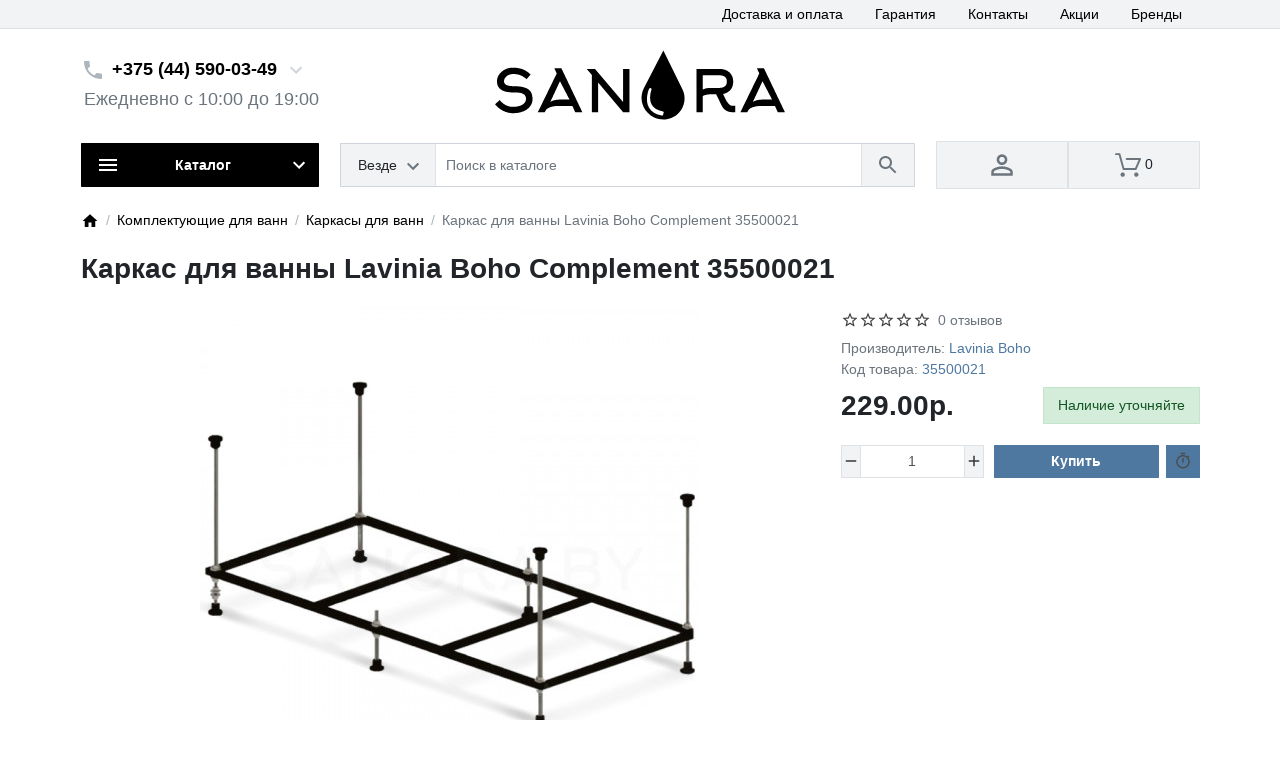

--- FILE ---
content_type: text/html; charset=utf-8
request_url: https://sanora.by/komplektuyuschie-dlya-vann/karkasy-dlya-vann-m/karkas-dlya-vanny-lavinia-boho-complement-35500021
body_size: 27274
content:
<!DOCTYPE html>
<html dir="ltr" lang="ru" >
<head>
<meta charset="UTF-8" />
<meta name="viewport" content="width=device-width, initial-scale=1" />
<meta http-equiv="X-UA-Compatible" content="IE=edge" />
<link rel="apple-touch-icon" sizes="180x180" href="favicon/apple-touch-icon.png" />
<link rel="icon" type="image/svg+xml" href="favicon/favicon.svg" />
<link rel="icon" type="image/png" sizes="32x32" href="favicon/favicon-32x32.png" />
<link rel="icon" type="image/png" sizes="16x16" href="favicon/favicon-16x16.png" />
<link rel="manifest" href="favicon/manifest.json" />
<link rel="mask-icon" type="image/svg+xml" href="favicon/safari-pinned-tab.svg" color="#ffffff" />
<meta name="msapplication-TileColor" content="#ffffff" />
<meta name="theme-color" content="#ffffff" />
<script type="application/ld+json" defer>
{
  "@context": "https://schema.org/",
  "@type": "WebSite",
  "name": "Магазин сантехники SANORA.BY",
  "url": "https://sanora.by/",
  "potentialAction": {
    "@type": "SearchAction",
    "target": "https://sanora.by/search/?search={search_term_string}&sub_category=true&description=true",
    "query-input": "required name=search_term_string"
  }
}
</script>
<script type="application/ld+json" defer>
{
  "@context": "https://schema.org",
  "@type": "HomeGoodsStore",
  "name": "Магазин сантехники SANORA.BY",
  "location": "ТЦ ЛенинГрад",
  "url": "https://sanora.by/",
  "sameAs": [
    "https://yandex.by/profile/176609453530/",
    "https://www.instagram.com/sanora.by/",
    "https://twitter.com/sanora_by",
    "https://www.facebook.com/sanora.by",
    "https://www.pinterest.com/sanora_by/",
    "https://www.tiktok.com/@sanora.by"
  ],
  "logo": "https://sanora.by/image/catalog/logo/black-logo-sanora.png",
  "image": "https://sanora.by/image/catalog/logo/internet-magazin-santehniki-sanora.svg",
  "description": "Магазин сантехники и мебели для ванной комнаты. Персональная консультация и подбор под ваш дизайн-проект (ванная, санузел, кухня), технические требования и бюджет.",
  "telephone": "+375445900349",
  "priceRange": "$$",
  "address": {
    "@type": "PostalAddress",
    "streetAddress": "ул. Ленина, 27, павильон 11",
    "addressLocality": "Минск",
    "addressRegion": "Минская область",
    "postalCode": "220030",
    "addressCountry": "BY"
  },
  "geo": {
    "@type": "GeoCoordinates",
    "latitude": 53.889107,
    "longitude": 27.581045
  },
  "hasMap": "https://www.google.com/maps/place/%D0%9C%D0%B0%D0%B3%D0%B0%D0%B7%D0%B8%D0%BD+%D1%81%D0%B0%D0%BD%D1%82%D0%B5%D1%85%D0%BD%D0%B8%D0%BA%D0%B8+%D0%B2+%D0%9C%D0%B8%D0%BD%D1%81%D0%BA%D0%B5+SANORA.BY/@53.8890021,27.5782534,17z/data=!3m1!4b1!4m5!3m4!1s0x46dbcf2c0d632c65:0xfa1a50527b7cbc98!8m2!3d53.888999!4d27.5804421",
  "openingHoursSpecification": {
    "@type": "OpeningHoursSpecification",
    "dayOfWeek": [
      "Monday",
      "Tuesday",
      "Wednesday",
      "Thursday",
      "Friday",
      "Saturday",
      "Sunday"
    ],
    "opens": "10:00",
    "closes": "20:00"
  }
}
</script>
<title>Каркас для ванны Lavinia Boho Complement 35500021 купить в Минске • SANORA.BY</title>
<meta property="og:title" content="Каркас для ванны Lavinia Boho Complement 35500021 купить в Минске • SANORA.BY" />
<base href="https://sanora.by/">
<meta name="description" content="Каркас для ванны Lavinia Boho Complement 35500021 купить в Минске в магазине сантехники SANORA.BY. Продажа по низким расценкам в рассрочку. Обширный ассортимент продукции производителя Lavinia Boho в разделе каталога «Каркасы для ванн»." />
<meta property="og:description" content="Каркас для ванны Lavinia Boho Complement 35500021 купить в Минске в магазине сантехники SANORA.BY. Продажа по низким расценкам в рассрочку. Обширный ассортимент продукции производителя Lavinia Boho в разделе каталога «Каркасы для ванн»." />
<meta name="keywords" content="Каркас для ванны Lavinia Boho Complement 35500021, купить, Минск, продажа" />
<script>
  var debounce = (callback, interval) => {
    var timeout;
    return function(...arguments) {
      clearTimeout(timeout);
      timeout = setTimeout(callback, interval, ...arguments);
    };
  }
    var toasts_timeout = 0;
  </script>
<link href="catalog/view/theme/ft_boom/bootstrap/css/bootstrap.min.css" rel="preload" as="style">
<link href="catalog/view/theme/ft_boom/stylesheet/stylesheet.css" rel="preload" as="style">
<link href="catalog/view/theme/ft_boom/bootstrap/css/bootstrap.min.css" rel="stylesheet">
<link href="catalog/view/theme/ft_boom/stylesheet/stylesheet.css" rel="stylesheet">
<link href="catalog/view/javascript/font-awesome/css/font-awesome.min.css" rel="preload" as="style">
<link href="catalog/view/javascript/font-awesome/css/font-awesome.min.css" rel="stylesheet" type="text/css">
<link href="catalog/view/theme/ft_boom/javascript/owl-carousel/owl.carousel.min.css" rel="preload" as="style">
<link href="catalog/view/theme/ft_boom/javascript/owl-carousel/owl.carousel.min.css" type="text/css" rel="stylesheet" media="screen">
<link href="catalog/view/theme/ft_boom/stylesheet/custom.css" rel="preload" as="style">
<link href="catalog/view/theme/ft_boom/stylesheet/custom.css" rel="stylesheet">
<link href="catalog/view/theme/ft_boom/javascript/jquery-3.5.1.min.js" rel="preload" as="script">
<link href="catalog/view/theme/ft_boom/bootstrap/js/popper.min.js" rel="preload" as="script">
<link href="catalog/view/theme/ft_boom/bootstrap/js/bootstrap.min.js" rel="preload" as="script">
<script src="catalog/view/theme/ft_boom/javascript/jquery-3.5.1.min.js"></script>
<script src="catalog/view/theme/ft_boom/bootstrap/js/popper.min.js"></script>
<script src="catalog/view/theme/ft_boom/bootstrap/js/bootstrap.min.js"></script>
<link href="catalog/view/theme/ft_boom/javascript/owl-carousel/owl.carousel.min.js" rel="preload" as="script">
<script src="catalog/view/theme/ft_boom/javascript/owl-carousel/owl.carousel.min.js"></script>
<link href="catalog/view/theme/ft_boom/javascript/common.js" rel="preload" as="script">
<link href="https://sanora.by/komplektuyuschie-dlya-vann/karkasy-dlya-vann-m/karkas-dlya-vanny-lavinia-boho-complement-35500021" rel="canonical">
<meta property="og:site_name" content="Магазин сантехники SANORA.BY" />
<meta property="og:url" content="https://sanora.by/komplektuyuschie-dlya-vann/karkasy-dlya-vann-m/karkas-dlya-vanny-lavinia-boho-complement-35500021" />
<meta property="og:type" content="product" />
<meta property="og:image" content="https://sanora.by/image/cache/catalog/vanny/komplektuyuschie-dlya-vann//3/522758299-karkas-dlya-vanny-lavinia-boho-complement-35500021-foto-sn-500x300.jpg" />
<meta property="og:image:width" content="500" />
<meta property="og:image:height" content="300" />
<meta property="og:image:alt" content="Каркас для ванны Lavinia Boho Complement 35500021 купить в Минске • SANORA.BY" />

</head>
<body class="loading overflow-hidden">
<div class="preloader d-flex position-fixed t-0 b-0 l-0 r-0 align-items-center justify-content-center z-index-max" style="background: inherit">
	<div class="spinner-border" style="color: #4f78a1; width: 3rem; height: 3rem; border-width: .25rem"></div>
	<script>
		let	preloader = document.querySelector('.preloader');

		let preloader_remove = () => {
			document.body.classList.remove('overflow-hidden');
			if (preloader != null) preloader.remove();
		}

		window.addEventListener('DOMContentLoaded', preloader_remove);
		setTimeout(preloader_remove, 500);
	</script>
</div>
<header>
	<nav id="top" class="border-bottom bg-lg-light">
		<div class="container">
			<div class="row no-gutters">
				
				<div class="col-auto order-lg-3">
					<div class="btn-group">
						
						
					</div>
				</div>
				<div class="col-lg order-lg-2">
      			<div id="ftHeaderLinks" class="text-center text-lg-right mw-100">
	<ul class="list-inline d-inline-block my-0 mx-1">
				<li class="list-inline-item mx-2 mx-lg-3 py-1"><a class="text-dark text-decoration-none" href="/delivery-and-payment">Доставка и оплата</a></li>
						
				<li class="list-inline-item mx-2 mx-lg-3 py-1"><a class="text-dark text-decoration-none" href="/guarantee">Гарантия</a></li>
						
				<li class="list-inline-item mx-2 mx-lg-3 py-1"><a class="text-dark text-decoration-none" href="/contact/">Контакты</a></li>
						
				<li class="list-inline-item mx-2 mx-lg-3 py-1"><a class="text-dark text-decoration-none" href="/specials/">Акции</a></li>
						
				<li class="list-inline-item mx-2 mx-lg-3 py-1"><a class="text-dark text-decoration-none" href="brands/">Бренды</a></li>
						
			</ul>
</div>
	
				</div>
			</div>
		</div>
	</nav>

	<div class="container">
		<div class="row align-items-center">
			<div class="col-12">
				<div class="row align-items-center no-gutters">
		          		          <div class="col-2 d-lg-none">
		            <button class="btn btn-link p-2 rounded-lg shadow-none" data-toggle="modal" data-target="#ftModalMenu">
		    			<img class="d-block ft-icon" width="28" height="28" alt="Меню категорий" src="/image/catalog/icons/product/menu.svg">
		            </button>
		          </div>
	          		          	<div class="col order-lg-2">
		            <div id="logo" class="text-center my-1 my-lg-4">
		    					      <a href="https://sanora.by/"><img alt="Магазин сантехники в Минске SANORA.BY" title="SANORA.BY - магазин сантехники в Минске" width="300" height="70" src="/image/catalog/logo/internet-magazin-santehniki-sanora.svg"></a>
  		    				</div>
	          	</div>
	          	<div class="col-2 col-lg-3 text-right order-lg-3"> 	
							          	</div>
	          	<div class="col-12 d-lg-none"><hr class="mx-0 my-1"></div>
	        		<div class="col-12 col-lg-3 my-2 my-lg-0 order-lg-1">
	            	<div id="h-contacts" class="text-center text-lg-left">
  <div>
  	<div class="row no-gutters justify-content-center justify-content-lg-start align-items-center mb-1">
  		<div class="col-auto">
  			  			<a href="tel:+375445900349">
  			  				<img class="d-block ft-icon-24 m-0 text-gray-500 darker-on-hover" width="24" height="24" alt="Телефон" title="Позвоните нам!" src="/image/catalog/icons/product/phone.svg">
  			  			</a>
  			  		</div>
  		<div class="col-auto">
  			<div class="h5 m-0 phone-number mx-2">
  				<a href="tel:+375445900349" class="text-decoration-none text-dark dark-on-hover">+375 (44) 590-03-49 </a>
  			</div>
  		</div>
  		  		<div class="col-auto">
  			<a href="#ft_header_contacts" data-toggle="modal" data-whatever="callback">
  				<img class="d-block ft-icon-24 m-0 text-gray-500 darker-on-hover" width="24" height="24" alt="Обратная связь" title="Напишите нам!" src="/image/catalog/icons/product/more.svg">
  			</a>
  		</div>
  		  	</div>
  	  	<small class="d-block text-muted ml-lg-1 working-hours">Ежедневно с 10:00 до 19:00</small>
  	  	  </div>
		<div class="modal fade" id="ft_header_contacts" tabindex="-1" role="dialog">
		<div class="modal-dialog modal-dialog-centered modal-sm" role="document">
			<div class="modal-content text-left">
				<div class="modal-header no-gutters">
					<div class="col-auto">
						<img class="d-block ft-icon-24 m-0 text-gray-500 darker-on-hover" width="24" height="24" alt="Наши контакты" title="Свяжитесь с нами!" src="/image/catalog/icons/product/contact.svg">
					</div>
					<div class="col">
						<div class="h5 modal-title">
							<a target="_blank" class="text-danger" href="https://sanora.by/contact/">Наши Контакты</a>
						</div>
					</div>
					<div class="col-auto">
						<a href="#" class="d-block ml-2" data-dismiss="modal">
							<img class="d-block ft-icon-24 m-0 text-gray-500 darker-on-hover" width="24" height="24" alt="Закрыть окно" title="Закрыть" src="/image/catalog/icons/product/close.svg">
						</a>
					</div>
				</div>
				<div class="modal-body">
					<ul style="display:none;" class="nav nav-pills nav-pills-light mb-3">
																		<li class="nav-item"><a class="nav-link text-dark px-2 py-1 mr-2" href="#tab-callback" data-toggle="tab">Позвоните мне</a></li>
											</ul> 
					<div class="tab-content">
																		<div class="tab-pane" id="tab-callback">
							<div>
								<form id="ft-callback-form">
									<div class="form-row">
										<div class="col-12 mb-2">
											<div class="position-relative">
												<span class="d-flex h-100 align-items-center position-absolute t-0 l-0 mx-3">
													<img width="24" height="24" alt="Клиент" src="/image/catalog/icons/product/account.svg">
												</span>
												<input type="text" name="c_name" class="form-control pl-5" placeholder="Ваше имя *" value="">
											</div>
										</div>
										<div class="col-12 mb-2">
											<div class="position-relative">
												<span class="d-flex h-100 align-items-center position-absolute t-0 l-0 mx-3">
													<img width="24" height="24" alt="Телефон" src="/image/catalog/icons/product/phone.svg">
												</span>
												<input type="tel" name="c_phone" data-mask="+375 (99) 999-99-99" class="form-control pl-5" placeholder="Ваш телефон *" value="">
											</div>
										</div>
										<div class="col-12">
											<div class="comment-show">
												<a href="#ft_header_contacts-comment" class="text-decoration-none text-secondary" data-toggle="collapse" onclick="$('#ft_header_contacts .comment-show').slideToggle(350)">Комментарий...</a>
											</div>
											<div class="collapse position-relative" id="ft_header_contacts-comment">
												<a class="d-block position-absolute t-0 r-0 p-2" data-toggle="collapse" href="#ft_header_contacts-comment" onclick="$('#ft_header_contacts .comment-show').slideToggle(350)">
													<img class="d-block ft-icon-24 m-0 text-gray-500 darker-on-hover" width="24" height="24" alt="Скрыть" title="Скрыть поле" src="/image/catalog/icons/product/hide.svg">
												</a>
												<textarea name="c_comment" class="form-control pr-5" rows="3" placeholder="Напишите комментарий"></textarea>
											</div>
										</div>
									</div>
								</form>
							</div>
							<div class="my-3">
								Мы перезвоним Вам в ближайшее время
							</div>
							<div class="text-center">
								<button type="button" class="btn btn-danger" id="ft-callback-send" onclick="ft_callback()">
									<span class="row no-gutters alig-items-center">
										<span class="col-auto">
											<span class="loading-icon mr-3">
												<span class="spinner-border ft-icon-18 d-block text-white"></span>
											</span>
										</span>
										<span class="col">
											Отправить заявку
										</span>
									</span>

								</button>
							</div>
							<script>

								function ft_callback() {

									$('#ft-callback-form input').removeClass('border-danger');
									$('#ft-callback-form .text-danger').remove();

									$.ajax({
										url: 'index.php?route=extension/module/frametheme/ft_contacts/callback',
										type: 'post',
										data: $('#ft-callback-form').serialize(),
										dataType: 'json',
										beforeSend: function() {

											$('#ft-callback-send').addClass('loading').attr('disabled','diasbled');

										},
										complete: function() {

											$('#ft-callback-send').removeClass('loading').removeAttr('disabled');

										},
										success: function(json) {

											if (!json['error']) {

												$('#ft-callback-form').parent().html('<div class="h6 mt-4">' + json['success'] + '</div>');
												$('#ft-callback-send').remove();

											} else {

												if (json['error']['name']) {
													$('#ft-callback-form input[name=\'c_name\']').addClass('border-danger');
													$('#ft-callback-form input[name=\'c_name\']').parent().after('<small class="d-block text-danger">' + json['error']['name'] + '</small>');
												}

												if (json['error']['phone']) {
													$('#ft-callback-form input[name=\'c_phone\']').addClass('border-danger');
													$('#ft-callback-form input[name=\'c_phone\']').parent().after('<small class="d-block text-danger">' + json['error']['phone'] + '</small>');
												}

											}

										},
										error: function(xhr, ajaxOptions, thrownError) {
											console.log(thrownError + "\r\n" + xhr.statusText + "\r\n" + xhr.responseText);
										}
									});
								}


							function ft_contacts_run_scripts() {
								$('#ft_header_contacts-comment').on('shown.bs.collapse', function () {
									$(this).find('textarea').focus();
								});

								$('#ft_header_contacts').on('hidden.bs.modal', function (e) {
									$('#ft-callback-form input').removeClass('border-danger');
									$('#ft-callback-form .text-danger').remove();
								});


								$('#ft_header_contacts').on('show.bs.modal', function (e) {

									var button = $(e.relatedTarget);
									var whatever = button.data('whatever');

									if (whatever == 'callback') {
										$('#ft_header_contacts a[href=\'#tab-callback\']').trigger('click');
									} else if (whatever == 'contacts') {
										$('#ft_header_contacts a[href=\'#tab-contacts\']').trigger('click');
									}

								});


							}

							ft_contacts_run_scripts();

							if ($('input[data-mask]').length > 0) {
								if (typeof jQuery().mask != 'function') {
									$.getScript("catalog/view/theme/ft_boom/javascript/plugins/masked-input/jquery.maskedinput.min.js", function( data, textStatus, jqxhr ) {
										$('input[data-mask]').each(function() {
											$(this).mask($(this).attr('data-mask'));
										});
									});
								} else {
									$('input[data-mask]').each(function() {
										$(this).mask($(this).attr('data-mask'));
									});
								}
							}

							</script>
						</div>
											</div>
				</div>
			</div>
		</div>
	</div>

  <button type="button" id="m-header-contacts-button" class="btn btn-light shadow rounded-circle p-2 p-md-2 d-none d-lg-none mt-3" data-target="#ft_header_contacts" data-toggle="modal" data-whatever="callback">
    <img class="d-block ft-icon m-0 text-gray-600 darker-on-hover m-0" width="28" height="28" alt="Телефон" src="/image/catalog/icons/product/phone.svg">
  </button>
  <script>
    window.onload = () => {
      var m_header_contacts_button = document.querySelector('#m-header-contacts-button'),
          footer_fixed_buttons = document.querySelector('#footer-fixed-buttons');

      if (m_header_contacts_button != null && footer_fixed_buttons != null) {

        footer_fixed_buttons.append(m_header_contacts_button);
        m_header_contacts_button.classList.remove('d-none');

      }
    }
  </script>
  </div>


	          	</div>

	        	</div>
			</div>
			<div id="search_wrapper" class="col col-lg order-lg-6 mb-3 mb-lg-4"><div id="ftSearch" class="position-relative">
	<div class="input-group border border-current text-gray-400 rounded bg-white">
				<div class="input-group-prepend">
			<button class="btn btn-light border-top-0 border-bottom-0 border-left-0 border-right dropdown-toggle select-button py-2 px-3 pr-md-2" type="button" data-toggle="dropdown">
				<span class="row no-gutters align-items-center m-1">
					<span class="col-auto">
						<span class="select-text d-none d-md-block float-left text-truncate mr-1">Везде</span>
					</span>
					<span class="col-auto">
						<svg class="d-block ft-icon-24 text-secondary darker-on-hover" viewBox="0 0 24 20" xmlns="http://www.w3.org/2000/svg">
							<path d="M7.41 7.84L12 12.42l4.59-4.58L18 9.25l-6 6-6-6z"></path>
						</svg>
					</span>
				</span>
			</button><!--noindex-->
			<div class="select-list dropdown-menu ">
				<span class="dropdown-item cursor-pointer active" data-category="0">Везде</span>
								<span class="dropdown-item cursor-pointer" data-category="71">Биде</span>
								<span class="dropdown-item cursor-pointer" data-category="61">Ванны</span>
								<span class="dropdown-item cursor-pointer" data-category="69">Душевые стойки</span>
								<span class="dropdown-item cursor-pointer" data-category="86">Зеркала в ванную комнату</span>
								<span class="dropdown-item cursor-pointer" data-category="72">Инсталляции</span>
								<span class="dropdown-item cursor-pointer" data-category="62">Мебель для ванной комнаты</span>
								<span class="dropdown-item cursor-pointer" data-category="74">Полотенцесушители</span>
								<span class="dropdown-item cursor-pointer" data-category="70">Раковины и умывальники</span>
								<span class="dropdown-item cursor-pointer" data-category="73">Смесители</span>
								<span class="dropdown-item cursor-pointer" data-category="59">Унитазы</span>
								<span class="dropdown-item cursor-pointer" data-category="123">Комплектующие для ванн</span>
				<!--/noindex-->
			</div>
		</div>
				<input type="search" name="search" value="" placeholder="Поиск в каталоге" class="form-control border-left border-0 bg-transparent h-auto text-center text-md-left" autocomplete="off">
		<input type="hidden" name="category_id" value="0" />
		<div class="input-group-append">
			<button type="button" class="search-button btn btn-light border-top-0 border-bottom-0 border-right-0 border-left py-2 px-3">
				<span class="d-blok my-1">
					<img class="m-0 darker-on-hover" width="24" height="24" alt="Поиск по сайту" title="Поиск по сайту" src="/image/catalog/icons/product/magnifier.svg">
				</span>
			</button>
		</div>
	</div>
		<div class="dropdown w-100"><div class="livesearch dropdown-menu p-0 border w-100"></div></div>
	</div>
<div class="search-backdrop ft-backdrop bg-black position-fixed t-0 l-0"></div>
<template id="ftLivesearchResults">
	<a class="product dropdown-item text-wrap border-bottom border-gray-150 py-2" href="">
		<span class="row no-gutters">
			<span class="col-auto">
				<span class="d-block position-relative overflow-hidden border rounded my-1 mr-4">
					<svg width="50px" height="50px" class="d-block" viewBox="0 0 1 1" xmlns="http://www.w3.org/2000/svg"></svg>
					<img src="" srcset="" alt="" class="image d-block position-absolute t-0 l-0">
				</span>
			</span>
			<span class="col">
				<span class="name d-block"></span>
								<small class="description d-block"></small>
								<span class="d-block">
					<s class="special text-danger mr-2"></s>
					<span class="price text-dark mr-2"></span>
				</span>
			</span>
		</span>
	</a>
	<a class="link-all dropdown-item text-wrap text-center result-text" href="">
		<small class="d-block py-1">
		Все результаты (<span class="count"></span>)
		</small>
	</a>
	<span class="spinner dropdown-item disabled text-center p-3">
		<span class="d-block spinner-border text-gray-300 mx-auto"></span>
	</span>
	<span class="message dropdown-item text-wrap text-center disabled py-3 my-1">
		<span class="error">Что то пошло не так :(</span>
		<span class="not-found">Нет совпадений</span>
	</span>
</template>

<script>

	window.addEventListener('DOMContentLoaded', function(e) {

		var btn_search = document.querySelector('#ftSearch .search-button');

		if (btn_search != null) {

			btn_search.addEventListener('click', function(e) {
				if (typeof ftSearch !== 'undefined' && typeof ftSearch.search == 'function') {
					ftSearch.search(btn_search)
				}
			});

		}

		var caregories_selects = document.querySelectorAll('#ftSearch .select-list .dropdown-item');

		if (caregories_selects != null) {

			caregories_selects.forEach(function(item, i) {

				var category_id = item.getAttribute('data-category');

				item.addEventListener('click', function(e) {
					if (typeof ftSearch !== 'undefined' && typeof ftSearch.category_select == 'function') {
						ftSearch.category_select(e, category_id)
					}
				});

			});
		}

		var	search_field = document.querySelector('#ftSearch [name=\'search\']');

		if (search_field != null) {

			search_field.addEventListener('keypress', function(e) {

				if (typeof ftSearch !== 'undefined' && typeof ftSearch.key_enter == 'function') {
					ftSearch.key_enter(e);

				}
			});

						var ls_script = document.querySelector('#ftLiveSearchScript');

			search_field.addEventListener('input', function(e) {

				if (typeof ftLiveSearchDebounce == 'function') {
					ftLiveSearchDebounce(e, '1', '1', '3');
				}

			});

			search_field.addEventListener('focus', function(e) {

				if (typeof ftLiveSearchDebounce == 'function') {
					ftLiveSearchDebounce(e, '1', '1', '3');
				}

			});

			search_field.addEventListener('blur', function(e) {

				if (typeof ftLiveSearchDebounce == 'function') {
					ftLiveSearchDebounce(e, '1', '1', '3');
				}

			});

			
		}

	});

</script></div>
	      	      <div class="col-12 col-lg-3 order-lg-7 mb-3 mb-lg-4">
   	    	<div class="row no-gutters text-center">
   	    		<div class="col-4 d-block d-lg-none">
   	    			<button class="btn btn-light btn-block border p-2" id="search_mobile">
		        			<img class="m-0 darker-on-hover" width="32" height="32" alt="Поиск по сайту" title="Поиск по сайту" src="/image/catalog/icons/product/magnifier.svg">
   	    			</button>
   	    		</div>
					<div class="col-4 col-lg-6">
						<a class="btn btn-light btn-block border dropdown-toggle p-2" href="#" title="Личный кабинет" data-toggle="dropdown">
						<img width="32" height="32" alt="Личный кабинет" title="Личный кабинет" src="/image/catalog/icons/product/account.svg">
						</a>
						<div class="dropdown-menu dropdown-menu-right text-right">
														<a class="dropdown-item" href="https://sanora.by/register/">Регистрация</a>
							<a class="dropdown-item" href="https://sanora.by/login/">Авторизация</a>
													</div>
					</div>
					<div class="col-4 col-lg-6"><div id="ft_cart" class="h-100">
	<button type="button" class="btn btn-light btn-block border p-2 h-100"  data-toggle="modal"  data-target="#ft_popup_cart" data-loading="Загрузка...">
			<img width="26" height="26" alt="Корзина покупок" title="Корзина покупок" src="/image/catalog/icons/product/korzina.svg">
     <span id="ft_cart_total" class="">0</span>
   </button>
	<div class="modal fade" id="ft_popup_cart" tabindex="-1" role="dialog">
		<div class="modal-dialog modal-dialog-centered" role="document">
			<div class="modal-content">
				<div class="modal-header no-gutters">
					<div class="col-auto">
						<div class="loading-icon mr-3">
							<div class="spinner-border ft-icon-24 m-0 text-gray-500"></div>
						</div>
						<div class="static-icon mr-3">
							<img class="d-block ft-icon-24 m-0 text-gray-500" width="24" height="24" alt="Корзина покупок" src="/image/catalog/icons/product/basket-grey.svg">
						</div>
					</div>
					<div class="col">
						<div class="h5 modal-title">
							Корзина покупок
						</div>
					</div>
					<div class="col-auto">
            <a href="#" class="d-block ml-2" data-dismiss="modal">
        			<img class="d-block ft-icon-24 m-0 text-gray-500 darker-on-hover" width="24" height="24" alt="Закрыть окно" src="/image/catalog/icons/product/close.svg">
        		</a>
					</div>
				</div>
				<div class="modal-body">
					<div class="cart-list">
												<div class="cart-empty text-center p-3">
							Ваша корзина пуста!
						</div>
											</div>
					<div class="cart-mask bg-white position-absolute t-0 b-0 l-0 r-0 d-none"></div>
				</div>
				<div class="modal-footer d-block px-0">
          <div class="m-0 px-3">
  					<div class="row">
  						<div class="col-12 col-sm-4 order-sm-3">
  							<a class="btn btn-danger btn-block text-truncate mb-3 mb-sm-0" href="https://sanora.by/simple-checkout/">Оформить заказ</a>
  						</div>
  						<div class="col-5 col-sm-4 order-sm-1">
  							<a href="#" class="btn btn-light btn-block text-truncate" data-dismiss="modal">Вернуться</a>
  						</div>
  						<div class="col-7 col-sm-4 order-sm-2">
  							<a class="btn btn-light btn-block text-truncate" href="https://sanora.by/cart/">Перейти в корзину</a>
  						</div>
  					</div>
          </div>
				</div>
			</div>
		</div>
	</div>
</div>
</div>
				</div>
	   	</div>
	   		 		<div class="col-12  col-lg-3 col-aside order-lg-5 mb-lg-4"><nav itemscope itemtype="http://schema.org/SiteNavigationElement" id="ftMenu" class="dropdown ">
	<button type="button" class="btn btn-block btn-dark shadow-none py-2 pl-3 pr-2 d-none d-lg-block" data-toggle="dropdown">
		<span class="row no-gutters align-items-center my-1">
			<span class="col-auto">
				<svg class="d-block ft-icon-24" viewBox="0 0 24 24"  xmlns="http://www.w3.org/2000/svg">
					<path d="M3 18h18v-2H3v2zm0-5h18v-2H3v2zm0-7v2h18V6H3z"/>
				</svg>
			</span>
			<span class="col">
				<strong>Каталог</strong>
			</span>
			<span class="col-auto">
				<svg class="d-block ft-icon-24" viewBox="0 0 24 24" xmlns="http://www.w3.org/2000/svg">
					<path d="M7.41 8.59L12 13.17l4.59-4.58L18 10l-6 6-6-6 1.41-1.41z"/>
				</svg>
			</span>
		</span>
	</button>
	<div id="d_category_menu_list" class="dropdown-menu category-menu-list shadow border border-top-0 rounded-bottom p-0 m-0 w-100 ">
								<span class="category-menu-item item-level-1 p-0 border-top d-block  position-relative">
			<span class="row no-gutters align-items-center">
				<span class="col">
					<a itemprop="url" href="https://sanora.by/bide/" class="link-level-1 d-block position-relative text-dark text-decoration-none has-child py-2 pl-3 pr-2">
						<span class="row no-gutters py-1">
							<span class="col-auto">
																<img itemprop="image" class="icon-catalog" width="24" height="24" src="/image/catalog/icons/catalog/bide.svg" alt="Купить биде в Минске" title="Каталог биде">
															</span>
							<span itemprop="name" class="col">Биде</span>
							<span class="col-auto d-none d-lg-block">
								<img class="d-block ft-icon-24 m-0 text-gray-400 darker-on-hover" width="24" height="24" alt="Подкатегории товаров" title="Больше подкатегорий" src="/image/catalog/icons/product/more-categories.svg">
							</span>
						</span>
					</a>
				</span>
				<span class="col-auto border-left d-lg-none">
					<a href="#parent-71" class="child-list-toggle collapsed d-block d-lg-none p-2" data-toggle="collapse">
						<svg class="toggle-hidden ft-icon-24 m-0 text-gray-500 darker-on-hover" viewBox="0 0 24 24" xmlns="http://www.w3.org/2000/svg">
							<path d="M19 13h-6v6h-2v-6H5v-2h6V5h2v6h6v2z"/>
						</svg>
						<svg class="toggle-shown ft-icon-24 m-0 text-gray-500 darker-on-hover" viewBox="0 0 24 24" xmlns="http://www.w3.org/2000/svg">
							<path d="M19 13H5v-2h14v2z"/>
						</svg>
					</a>
				</span>
			</span>
			<span class="mobile-link-holder d-none d-lg-block position-relative w-lg-100"></span>
			<span id="parent-71" class="list-level-2 bg-white border rounded shadow overflow-hidden collapse py-lg-1 px-lg-4 mt-lg-n1 ml-lg-n1 cols-1 ">
				<span class="row row-cols-1 row-cols-lg-1">
										<span class="col">
						<span class="category-menu-item item-level-2 d-block border-top p-0 ">
							<span class="row no-gutters align-items-center">
								<span class="col">
									<a itemprop="url" href="https://sanora.by/bide/bide-napolnye/" class="link-level-2 d-block text-dark text-decoration-none py-2 pl-4 pr-lg-0 pl-lg-0 " >
										<span class="row no-gutters py-1">
																						<span class="col-auto d-none d-lg-block">
											<img itemprop="image" class="icon-catalog" width="24" height="24" src="/image/catalog/icons/catalog/bide.svg" alt="Купить биде напольные в Минске" title="Каталог напольных биде">
											</span>
																						<span class="col">
												<span class="level-arrow px-2 ft-icon text-gray-400 darker-on-hover d-inline-block d-lg-none text-center">&#8627;</span>
												<span itemprop="name">Биде напольные</span>
											</span>
										</span>
									</a>
								</span>
															</span>
													</span>
					</span>
										<span class="col">
						<span class="category-menu-item item-level-2 d-block border-top p-0 ">
							<span class="row no-gutters align-items-center">
								<span class="col">
									<a itemprop="url" href="https://sanora.by/bide/bide-podvesnye/" class="link-level-2 d-block text-dark text-decoration-none py-2 pl-4 pr-lg-0 pl-lg-0 " >
										<span class="row no-gutters py-1">
																						<span class="col-auto d-none d-lg-block">
											<img itemprop="image" class="icon-catalog" width="24" height="24" src="/image/catalog/icons/catalog/bide-podvesnoi.svg" alt="Купить биде подвесные в Минске" title="Каталог подвесных биде">
											</span>
																						<span class="col">
												<span class="level-arrow px-2 ft-icon text-gray-400 darker-on-hover d-inline-block d-lg-none text-center">&#8627;</span>
												<span itemprop="name">Биде подвесные</span>
											</span>
										</span>
									</a>
								</span>
															</span>
													</span>
					</span>
									</span>
				<a href="https://sanora.by/bide/" class="link-all d-none text-center bg-light border-top text-dark dark-on-hover text-decoration-none mx-n4 mb-n1 mt-auto py-1">Показать все</a>
			</span>
		</span>
								<span class="category-menu-item item-level-1 p-0 border-top d-block  position-relative">
			<span class="row no-gutters align-items-center">
				<span class="col">
					<a itemprop="url" href="https://sanora.by/vanny/" class="link-level-1 d-block position-relative text-dark text-decoration-none has-child py-2 pl-3 pr-2">
						<span class="row no-gutters py-1">
							<span class="col-auto">
																<img itemprop="image" class="icon-catalog" width="24" height="24" src="/image/catalog/icons/catalog/vanny.svg" title="Каталог ванн" alt="Купить ванны в Минске">
															</span>
							<span itemprop="name" class="col">Ванны</span>
							<span class="col-auto d-none d-lg-block">
								<img class="d-block ft-icon-24 m-0 text-gray-400 darker-on-hover" width="24" height="24" alt="Подкатегории товаров" title="Больше подкатегорий" src="/image/catalog/icons/product/more-categories.svg">
							</span>
						</span>
					</a>
				</span>
				<span class="col-auto border-left d-lg-none">
					<a href="#parent-61" class="child-list-toggle collapsed d-block d-lg-none p-2" data-toggle="collapse">
						<svg class="toggle-hidden ft-icon-24 m-0 text-gray-500 darker-on-hover" viewBox="0 0 24 24" xmlns="http://www.w3.org/2000/svg">
							<path d="M19 13h-6v6h-2v-6H5v-2h6V5h2v6h6v2z"/>
						</svg>
						<svg class="toggle-shown ft-icon-24 m-0 text-gray-500 darker-on-hover" viewBox="0 0 24 24" xmlns="http://www.w3.org/2000/svg">
							<path d="M19 13H5v-2h14v2z"/>
						</svg>
					</a>
				</span>
			</span>
			<span class="mobile-link-holder d-none d-lg-block position-relative w-lg-100"></span>
			<span id="parent-61" class="list-level-2 bg-white border rounded shadow overflow-hidden collapse py-lg-1 px-lg-4 mt-lg-n1 ml-lg-n1 cols-1 ">
				<span class="row row-cols-1 row-cols-lg-1">
										<span class="col">
						<span class="category-menu-item item-level-2 d-block border-top p-0 ">
							<span class="row no-gutters align-items-center">
								<span class="col">
									<a itemprop="url" href="https://sanora.by/vanny/akrilovye-vanny/" class="link-level-2 d-block text-dark text-decoration-none py-2 pl-4 pr-lg-0 pl-lg-0 " >
										<span class="row no-gutters py-1">
																						<span class="col-auto d-none d-lg-block">
											<img itemprop="image" class="icon-catalog" width="24" height="24" src="/image/catalog/icons/catalog/akrilovye-vanny.png" title="Каталог акриловых ванн" alt="Купить акриловые ванны в Минске">
											</span>
																						<span class="col">
												<span class="level-arrow px-2 ft-icon text-gray-400 darker-on-hover d-inline-block d-lg-none text-center">&#8627;</span>
												<span itemprop="name">Акриловые ванны</span>
											</span>
										</span>
									</a>
								</span>
															</span>
													</span>
					</span>
										<span class="col">
						<span class="category-menu-item item-level-2 d-block border-top p-0 ">
							<span class="row no-gutters align-items-center">
								<span class="col">
									<a itemprop="url" href="https://sanora.by/vanny/vanny-iz-iskusstvennogo-kamnja/" class="link-level-2 d-block text-dark text-decoration-none py-2 pl-4 pr-lg-0 pl-lg-0 " >
										<span class="row no-gutters py-1">
																						<span class="col">
												<span class="level-arrow px-2 ft-icon text-gray-400 darker-on-hover d-inline-block d-lg-none text-center">&#8627;</span>
												<span itemprop="name">Ванны из искусственного камня</span>
											</span>
										</span>
									</a>
								</span>
															</span>
													</span>
					</span>
										<span class="col">
						<span class="category-menu-item item-level-2 d-block border-top p-0 ">
							<span class="row no-gutters align-items-center">
								<span class="col">
									<a itemprop="url" href="https://sanora.by/vanny/stalnye-vanny/" class="link-level-2 d-block text-dark text-decoration-none py-2 pl-4 pr-lg-0 pl-lg-0 " >
										<span class="row no-gutters py-1">
																						<span class="col">
												<span class="level-arrow px-2 ft-icon text-gray-400 darker-on-hover d-inline-block d-lg-none text-center">&#8627;</span>
												<span itemprop="name">Стальные ванны</span>
											</span>
										</span>
									</a>
								</span>
															</span>
													</span>
					</span>
									</span>
				<a href="https://sanora.by/vanny/" class="link-all d-none text-center bg-light border-top text-dark dark-on-hover text-decoration-none mx-n4 mb-n1 mt-auto py-1">Показать все</a>
			</span>
		</span>
								<span class="category-menu-item item-level-1 p-0 border-top d-block  position-relative">
			<span class="row no-gutters align-items-center">
				<span class="col">
					<a itemprop="url" href="https://sanora.by/dush/" class="link-level-1 d-block position-relative text-dark text-decoration-none has-child py-2 pl-3 pr-2">
						<span class="row no-gutters py-1">
							<span class="col-auto">
																<img itemprop="image" class="icon-catalog" width="24" height="24" src="/image/catalog/icons/catalog/dush.svg" title="Каталог душевых стоек" alt="Купить душевые стойки в Минске">
															</span>
							<span itemprop="name" class="col">Душевые стойки</span>
							<span class="col-auto d-none d-lg-block">
								<img class="d-block ft-icon-24 m-0 text-gray-400 darker-on-hover" width="24" height="24" alt="Подкатегории товаров" title="Больше подкатегорий" src="/image/catalog/icons/product/more-categories.svg">
							</span>
						</span>
					</a>
				</span>
				<span class="col-auto border-left d-lg-none">
					<a href="#parent-69" class="child-list-toggle collapsed d-block d-lg-none p-2" data-toggle="collapse">
						<svg class="toggle-hidden ft-icon-24 m-0 text-gray-500 darker-on-hover" viewBox="0 0 24 24" xmlns="http://www.w3.org/2000/svg">
							<path d="M19 13h-6v6h-2v-6H5v-2h6V5h2v6h6v2z"/>
						</svg>
						<svg class="toggle-shown ft-icon-24 m-0 text-gray-500 darker-on-hover" viewBox="0 0 24 24" xmlns="http://www.w3.org/2000/svg">
							<path d="M19 13H5v-2h14v2z"/>
						</svg>
					</a>
				</span>
			</span>
			<span class="mobile-link-holder d-none d-lg-block position-relative w-lg-100"></span>
			<span id="parent-69" class="list-level-2 bg-white border rounded shadow overflow-hidden collapse py-lg-1 px-lg-4 mt-lg-n1 ml-lg-n1 cols-1 ">
				<span class="row row-cols-1 row-cols-lg-1">
										<span class="col">
						<span class="category-menu-item item-level-2 d-block border-top p-0 ">
							<span class="row no-gutters align-items-center">
								<span class="col">
									<a itemprop="url" href="https://sanora.by/dush/dushevye-garnitury/" class="link-level-2 d-block text-dark text-decoration-none py-2 pl-4 pr-lg-0 pl-lg-0 " >
										<span class="row no-gutters py-1">
																						<span class="col-auto d-none d-lg-block">
											<img itemprop="image" class="icon-catalog" width="24" height="24" src="/image/catalog/icons/catalog/dushevye-garnitury.png" title="Каталог душевых гарнитуров" alt="Купить душевые гарнитуры в Минске">
											</span>
																						<span class="col">
												<span class="level-arrow px-2 ft-icon text-gray-400 darker-on-hover d-inline-block d-lg-none text-center">&#8627;</span>
												<span itemprop="name">Душевые гарнитуры</span>
											</span>
										</span>
									</a>
								</span>
															</span>
													</span>
					</span>
										<span class="col">
						<span class="category-menu-item item-level-2 d-block border-top p-0 ">
							<span class="row no-gutters align-items-center">
								<span class="col">
									<a itemprop="url" href="https://sanora.by/dush/dushevye-sistemy/" class="link-level-2 d-block text-dark text-decoration-none py-2 pl-4 pr-lg-0 pl-lg-0 " >
										<span class="row no-gutters py-1">
																						<span class="col-auto d-none d-lg-block">
											<img itemprop="image" class="icon-catalog" width="24" height="24" src="/image/catalog/icons/catalog/dushevye-sistemy.png" title="Каталог душевых систем" alt="Купить душевые системы в Минске">
											</span>
																						<span class="col">
												<span class="level-arrow px-2 ft-icon text-gray-400 darker-on-hover d-inline-block d-lg-none text-center">&#8627;</span>
												<span itemprop="name">Душевые системы</span>
											</span>
										</span>
									</a>
								</span>
															</span>
													</span>
					</span>
									</span>
				<a href="https://sanora.by/dush/" class="link-all d-none text-center bg-light border-top text-dark dark-on-hover text-decoration-none mx-n4 mb-n1 mt-auto py-1">Показать все</a>
			</span>
		</span>
								<span class="category-menu-item item-level-1 p-0 border-top d-block  position-relative">
			<span class="row no-gutters align-items-center">
				<span class="col">
					<a itemprop="url" href="https://sanora.by/zerkala/" class="link-level-1 d-block position-relative text-dark text-decoration-none has-child py-2 pl-3 pr-2">
						<span class="row no-gutters py-1">
							<span class="col-auto">
																<img itemprop="image" class="icon-catalog" width="24" height="24"  src="/image/catalog/icons/catalog/zerkala-dlya-vannoi.png" title="Каталог зеркал для ванной комнаты" alt="Купить зеркала в ванную комнату в Минске">
															</span>
							<span itemprop="name" class="col">Зеркала в ванную комнату</span>
							<span class="col-auto d-none d-lg-block">
								<img class="d-block ft-icon-24 m-0 text-gray-400 darker-on-hover" width="24" height="24" alt="Подкатегории товаров" title="Больше подкатегорий" src="/image/catalog/icons/product/more-categories.svg">
							</span>
						</span>
					</a>
				</span>
				<span class="col-auto border-left d-lg-none">
					<a href="#parent-86" class="child-list-toggle collapsed d-block d-lg-none p-2" data-toggle="collapse">
						<svg class="toggle-hidden ft-icon-24 m-0 text-gray-500 darker-on-hover" viewBox="0 0 24 24" xmlns="http://www.w3.org/2000/svg">
							<path d="M19 13h-6v6h-2v-6H5v-2h6V5h2v6h6v2z"/>
						</svg>
						<svg class="toggle-shown ft-icon-24 m-0 text-gray-500 darker-on-hover" viewBox="0 0 24 24" xmlns="http://www.w3.org/2000/svg">
							<path d="M19 13H5v-2h14v2z"/>
						</svg>
					</a>
				</span>
			</span>
			<span class="mobile-link-holder d-none d-lg-block position-relative w-lg-100"></span>
			<span id="parent-86" class="list-level-2 bg-white border rounded shadow overflow-hidden collapse py-lg-1 px-lg-4 mt-lg-n1 ml-lg-n1 cols-1 ">
				<span class="row row-cols-1 row-cols-lg-1">
										<span class="col">
						<span class="category-menu-item item-level-2 d-block border-top p-0 ">
							<span class="row no-gutters align-items-center">
								<span class="col">
									<a itemprop="url" href="https://sanora.by/zerkala/zerkala-s-podsvetkoi/" class="link-level-2 d-block text-dark text-decoration-none py-2 pl-4 pr-lg-0 pl-lg-0 " >
										<span class="row no-gutters py-1">
																						<span class="col-auto d-none d-lg-block">
											<img itemprop="image" class="icon-catalog" width="24" height="24" src="/image/catalog/icons/catalog/zerkalo-s-led-podsvetkoi.png" title="Каталог зеркал с LED-подсветкой" alt="Купить зеркала с LED-подсветкой в Минске">
											</span>
																						<span class="col">
												<span class="level-arrow px-2 ft-icon text-gray-400 darker-on-hover d-inline-block d-lg-none text-center">&#8627;</span>
												<span itemprop="name">Зеркала с подсветкой</span>
											</span>
										</span>
									</a>
								</span>
															</span>
													</span>
					</span>
										<span class="col">
						<span class="category-menu-item item-level-2 d-block border-top p-0 ">
							<span class="row no-gutters align-items-center">
								<span class="col">
									<a itemprop="url" href="https://sanora.by/zerkala/zerkala-bez-podsvetki/" class="link-level-2 d-block text-dark text-decoration-none py-2 pl-4 pr-lg-0 pl-lg-0 " >
										<span class="row no-gutters py-1">
																						<span class="col-auto d-none d-lg-block">
											<img itemprop="image" class="icon-catalog" width="24" height="24" src="/image/catalog/icons/catalog/zerkala-bez-podsvetki.png" title="Каталог зеркал без подсветки" alt="Купить зеркала без подсветки в Минске">
											</span>
																						<span class="col">
												<span class="level-arrow px-2 ft-icon text-gray-400 darker-on-hover d-inline-block d-lg-none text-center">&#8627;</span>
												<span itemprop="name">Зеркала без подсветки</span>
											</span>
										</span>
									</a>
								</span>
															</span>
													</span>
					</span>
										<span class="col">
						<span class="category-menu-item item-level-2 d-block border-top p-0 ">
							<span class="row no-gutters align-items-center">
								<span class="col">
									<a itemprop="url" href="https://sanora.by/zerkala/zerkalnye-shkafy/" class="link-level-2 d-block text-dark text-decoration-none py-2 pl-4 pr-lg-0 pl-lg-0 " >
										<span class="row no-gutters py-1">
																						<span class="col-auto d-none d-lg-block">
											<img itemprop="image" class="icon-catalog" width="24" height="24" src="/image/catalog/icons/catalog/zerkalo-shkaf.png" title="Каталог зеркальных шкафов" alt="Купить зеркальные шкафы в Минске">
											</span>
																						<span class="col">
												<span class="level-arrow px-2 ft-icon text-gray-400 darker-on-hover d-inline-block d-lg-none text-center">&#8627;</span>
												<span itemprop="name">Зеркальные шкафы</span>
											</span>
										</span>
									</a>
								</span>
															</span>
													</span>
					</span>
										<span class="col">
						<span class="category-menu-item item-level-2 d-block border-top p-0 ">
							<span class="row no-gutters align-items-center">
								<span class="col">
									<a itemprop="url" href="https://sanora.by/zerkala/grimernye-zerkala/" class="link-level-2 d-block text-dark text-decoration-none py-2 pl-4 pr-lg-0 pl-lg-0 " >
										<span class="row no-gutters py-1">
																						<span class="col-auto d-none d-lg-block">
											<img itemprop="image" class="icon-catalog" width="24" height="24" src="/image/catalog/icons/catalog/grimernye-zerkala.png" title="Каталог гримерных зеркал" alt="Купить гримерные зеркала в Минске">
											</span>
																						<span class="col">
												<span class="level-arrow px-2 ft-icon text-gray-400 darker-on-hover d-inline-block d-lg-none text-center">&#8627;</span>
												<span itemprop="name">Гримерные зеркала</span>
											</span>
										</span>
									</a>
								</span>
															</span>
													</span>
					</span>
									</span>
				<a href="https://sanora.by/zerkala/" class="link-all d-none text-center bg-light border-top text-dark dark-on-hover text-decoration-none mx-n4 mb-n1 mt-auto py-1">Показать все</a>
			</span>
		</span>
								<span class="category-menu-item item-level-1 p-0 border-top d-block  position-relative">
			<span class="row no-gutters align-items-center">
				<span class="col">
					<a itemprop="url" href="https://sanora.by/installyacii/" class="link-level-1 d-block position-relative text-dark text-decoration-none has-child py-2 pl-3 pr-2">
						<span class="row no-gutters py-1">
							<span class="col-auto">
																<img itemprop="image" class="icon-catalog" width="24" height="24" src="/image/catalog/icons/catalog/installyacii.svg" title="Каталог инсталляций" alt="Купить инсталляции в Минске">
															</span>
							<span itemprop="name" class="col">Инсталляции</span>
							<span class="col-auto d-none d-lg-block">
								<img class="d-block ft-icon-24 m-0 text-gray-400 darker-on-hover" width="24" height="24" alt="Подкатегории товаров" title="Больше подкатегорий" src="/image/catalog/icons/product/more-categories.svg">
							</span>
						</span>
					</a>
				</span>
				<span class="col-auto border-left d-lg-none">
					<a href="#parent-72" class="child-list-toggle collapsed d-block d-lg-none p-2" data-toggle="collapse">
						<svg class="toggle-hidden ft-icon-24 m-0 text-gray-500 darker-on-hover" viewBox="0 0 24 24" xmlns="http://www.w3.org/2000/svg">
							<path d="M19 13h-6v6h-2v-6H5v-2h6V5h2v6h6v2z"/>
						</svg>
						<svg class="toggle-shown ft-icon-24 m-0 text-gray-500 darker-on-hover" viewBox="0 0 24 24" xmlns="http://www.w3.org/2000/svg">
							<path d="M19 13H5v-2h14v2z"/>
						</svg>
					</a>
				</span>
			</span>
			<span class="mobile-link-holder d-none d-lg-block position-relative w-lg-100"></span>
			<span id="parent-72" class="list-level-2 bg-white border rounded shadow overflow-hidden collapse py-lg-1 px-lg-4 mt-lg-n1 ml-lg-n1 cols-1 ">
				<span class="row row-cols-1 row-cols-lg-1">
										<span class="col">
						<span class="category-menu-item item-level-2 d-block border-top p-0 ">
							<span class="row no-gutters align-items-center">
								<span class="col">
									<a itemprop="url" href="https://sanora.by/installyacii/installyacii-dlya-bide/" class="link-level-2 d-block text-dark text-decoration-none py-2 pl-4 pr-lg-0 pl-lg-0 " >
										<span class="row no-gutters py-1">
																						<span class="col-auto d-none d-lg-block">
											<img itemprop="image" class="icon-catalog" width="24" height="24" src="/image/catalog/icons/catalog/installyacii.svg" title="Каталог инсталляций для биде" alt="Купить инсталляции для биде в Минске">
											</span>
																						<span class="col">
												<span class="level-arrow px-2 ft-icon text-gray-400 darker-on-hover d-inline-block d-lg-none text-center">&#8627;</span>
												<span itemprop="name">Для биде</span>
											</span>
										</span>
									</a>
								</span>
															</span>
													</span>
					</span>
										<span class="col">
						<span class="category-menu-item item-level-2 d-block border-top p-0 ">
							<span class="row no-gutters align-items-center">
								<span class="col">
									<a itemprop="url" href="https://sanora.by/installyacii/installyacii-dlya-unitazov/" class="link-level-2 d-block text-dark text-decoration-none py-2 pl-4 pr-lg-0 pl-lg-0 " >
										<span class="row no-gutters py-1">
																						<span class="col-auto d-none d-lg-block">
											<img itemprop="image" class="icon-catalog" width="24" height="24" src="/image/catalog/icons/catalog/installyacii.svg" title="Каталог инсталляций для унитазов" alt="Купить инсталляции для унитазов в Минске">
											</span>
																						<span class="col">
												<span class="level-arrow px-2 ft-icon text-gray-400 darker-on-hover d-inline-block d-lg-none text-center">&#8627;</span>
												<span itemprop="name">Для унитазов</span>
											</span>
										</span>
									</a>
								</span>
															</span>
													</span>
					</span>
										<span class="col">
						<span class="category-menu-item item-level-2 d-block border-top p-0 ">
							<span class="row no-gutters align-items-center">
								<span class="col">
									<a itemprop="url" href="https://sanora.by/installyacii/installjacii-s-unitazom-v-komplekte/" class="link-level-2 d-block text-dark text-decoration-none py-2 pl-4 pr-lg-0 pl-lg-0 " >
										<span class="row no-gutters py-1">
																						<span class="col-auto d-none d-lg-block">
											<img itemprop="image" class="icon-catalog" width="24" height="24" src="/image/catalog/icons/catalog/installyacii.svg" title="Каталог инсталляций с унитазом в комплекте" alt="Купить инсталляцию с унитазом в комплекте в Минске">
											</span>
																						<span class="col">
												<span class="level-arrow px-2 ft-icon text-gray-400 darker-on-hover d-inline-block d-lg-none text-center">&#8627;</span>
												<span itemprop="name">Комплекты с унитазом</span>
											</span>
										</span>
									</a>
								</span>
															</span>
													</span>
					</span>
									</span>
				<a href="https://sanora.by/installyacii/" class="link-all d-none text-center bg-light border-top text-dark dark-on-hover text-decoration-none mx-n4 mb-n1 mt-auto py-1">Показать все</a>
			</span>
		</span>
								<span class="category-menu-item item-level-1 p-0 border-top d-block  position-relative">
			<span class="row no-gutters align-items-center">
				<span class="col">
					<a itemprop="url" href="https://sanora.by/mebel-dlya-vannoj-komnaty/" class="link-level-1 d-block position-relative text-dark text-decoration-none has-child py-2 pl-3 pr-2">
						<span class="row no-gutters py-1">
							<span class="col-auto">
																<img itemprop="image" class="icon-catalog" width="24" height="24" src="/image/catalog/icons/catalog/mebel-dlya-vannoi.png" title="Каталог мебели для ванной комнаты" alt="Купить мебель для ванной комнаты в Минске">
															</span>
							<span itemprop="name" class="col">Мебель для ванной комнаты</span>
							<span class="col-auto d-none d-lg-block">
								<img class="d-block ft-icon-24 m-0 text-gray-400 darker-on-hover" width="24" height="24" alt="Подкатегории товаров" title="Больше подкатегорий" src="/image/catalog/icons/product/more-categories.svg">
							</span>
						</span>
					</a>
				</span>
				<span class="col-auto border-left d-lg-none">
					<a href="#parent-62" class="child-list-toggle collapsed d-block d-lg-none p-2" data-toggle="collapse">
						<svg class="toggle-hidden ft-icon-24 m-0 text-gray-500 darker-on-hover" viewBox="0 0 24 24" xmlns="http://www.w3.org/2000/svg">
							<path d="M19 13h-6v6h-2v-6H5v-2h6V5h2v6h6v2z"/>
						</svg>
						<svg class="toggle-shown ft-icon-24 m-0 text-gray-500 darker-on-hover" viewBox="0 0 24 24" xmlns="http://www.w3.org/2000/svg">
							<path d="M19 13H5v-2h14v2z"/>
						</svg>
					</a>
				</span>
			</span>
			<span class="mobile-link-holder d-none d-lg-block position-relative w-lg-100"></span>
			<span id="parent-62" class="list-level-2 bg-white border rounded shadow overflow-hidden collapse py-lg-1 px-lg-4 mt-lg-n1 ml-lg-n1 cols-1 ">
				<span class="row row-cols-1 row-cols-lg-1">
										<span class="col">
						<span class="category-menu-item item-level-2 d-block border-top p-0 ">
							<span class="row no-gutters align-items-center">
								<span class="col">
									<a itemprop="url" href="https://sanora.by/mebel-dlya-vannoj-komnaty/tumby/" class="link-level-2 d-block text-dark text-decoration-none py-2 pl-4 pr-lg-0 pl-lg-0 " >
										<span class="row no-gutters py-1">
																						<span class="col-auto d-none d-lg-block">
											<img itemprop="image" class="icon-catalog" width="24" height="24" src="/image/catalog/icons/catalog/tumby-dlya-vannoi.png" title="Каталог тумб для ванной комнаты" alt="Купить тумбы под умывальник в ванную комнату в Минске">
											</span>
																						<span class="col">
												<span class="level-arrow px-2 ft-icon text-gray-400 darker-on-hover d-inline-block d-lg-none text-center">&#8627;</span>
												<span itemprop="name">Тумбы</span>
											</span>
										</span>
									</a>
								</span>
															</span>
													</span>
					</span>
										<span class="col">
						<span class="category-menu-item item-level-2 d-block border-top p-0 ">
							<span class="row no-gutters align-items-center">
								<span class="col">
									<a itemprop="url" href="https://sanora.by/mebel-dlya-vannoj-komnaty/shkafy-penaly/" class="link-level-2 d-block text-dark text-decoration-none py-2 pl-4 pr-lg-0 pl-lg-0 " >
										<span class="row no-gutters py-1">
																						<span class="col-auto d-none d-lg-block">
											<img itemprop="image" class="icon-catalog" width="24" height="24" src="/image/catalog/icons/catalog/shkaf-penal.png" title="Каталог шкафов-пеналов в ванную комнату" alt="Купить шкафы-пеналы в ванную в Минске">
											</span>
																						<span class="col">
												<span class="level-arrow px-2 ft-icon text-gray-400 darker-on-hover d-inline-block d-lg-none text-center">&#8627;</span>
												<span itemprop="name">Шкафы-пеналы</span>
											</span>
										</span>
									</a>
								</span>
															</span>
													</span>
					</span>
									</span>
				<a href="https://sanora.by/mebel-dlya-vannoj-komnaty/" class="link-all d-none text-center bg-light border-top text-dark dark-on-hover text-decoration-none mx-n4 mb-n1 mt-auto py-1">Показать все</a>
			</span>
		</span>
								<span class="category-menu-item item-level-1 p-0 border-top d-block  position-relative">
			<span class="row no-gutters align-items-center">
				<span class="col">
					<a itemprop="url" href="https://sanora.by/polotencesushiteli/" class="link-level-1 d-block position-relative text-dark text-decoration-none has-child py-2 pl-3 pr-2">
						<span class="row no-gutters py-1">
							<span class="col-auto">
																<img itemprop="image" class="icon-catalog" width="24" height="24" src="/image/catalog/icons/catalog/polotencesushiteli.png" title="Каталог полотенцесушителей" alt="Купить полотенцесушители в ванную в Минске">
															</span>
							<span itemprop="name" class="col">Полотенцесушители</span>
							<span class="col-auto d-none d-lg-block">
								<img class="d-block ft-icon-24 m-0 text-gray-400 darker-on-hover" width="24" height="24" alt="Подкатегории товаров" title="Больше подкатегорий" src="/image/catalog/icons/product/more-categories.svg">
							</span>
						</span>
					</a>
				</span>
				<span class="col-auto border-left d-lg-none">
					<a href="#parent-74" class="child-list-toggle collapsed d-block d-lg-none p-2" data-toggle="collapse">
						<svg class="toggle-hidden ft-icon-24 m-0 text-gray-500 darker-on-hover" viewBox="0 0 24 24" xmlns="http://www.w3.org/2000/svg">
							<path d="M19 13h-6v6h-2v-6H5v-2h6V5h2v6h6v2z"/>
						</svg>
						<svg class="toggle-shown ft-icon-24 m-0 text-gray-500 darker-on-hover" viewBox="0 0 24 24" xmlns="http://www.w3.org/2000/svg">
							<path d="M19 13H5v-2h14v2z"/>
						</svg>
					</a>
				</span>
			</span>
			<span class="mobile-link-holder d-none d-lg-block position-relative w-lg-100"></span>
			<span id="parent-74" class="list-level-2 bg-white border rounded shadow overflow-hidden collapse py-lg-1 px-lg-4 mt-lg-n1 ml-lg-n1 cols-1 ">
				<span class="row row-cols-1 row-cols-lg-1">
										<span class="col">
						<span class="category-menu-item item-level-2 d-block border-top p-0 ">
							<span class="row no-gutters align-items-center">
								<span class="col">
									<a itemprop="url" href="https://sanora.by/polotencesushiteli/vodyanye-polotencesushiteli/" class="link-level-2 d-block text-dark text-decoration-none py-2 pl-4 pr-lg-0 pl-lg-0 " >
										<span class="row no-gutters py-1">
																						<span class="col-auto d-none d-lg-block">
											<img itemprop="image" class="icon-catalog" width="24" height="24" src="/image/catalog/icons/catalog/vodyanoi-polotencesushitel.svg" title="Каталог водяных полотенцесушителей" alt="Купить водяные полотенцесушители в ванную в Минске">
											</span>
																						<span class="col">
												<span class="level-arrow px-2 ft-icon text-gray-400 darker-on-hover d-inline-block d-lg-none text-center">&#8627;</span>
												<span itemprop="name">Водяные полотенцесушители</span>
											</span>
										</span>
									</a>
								</span>
															</span>
													</span>
					</span>
									</span>
				<a href="https://sanora.by/polotencesushiteli/" class="link-all d-none text-center bg-light border-top text-dark dark-on-hover text-decoration-none mx-n4 mb-n1 mt-auto py-1">Показать все</a>
			</span>
		</span>
								<span class="category-menu-item item-level-1 p-0 border-top d-block  position-relative">
			<span class="row no-gutters align-items-center">
				<span class="col">
					<a itemprop="url" href="https://sanora.by/rakoviny-umyvalniki/" class="link-level-1 d-block position-relative text-dark text-decoration-none has-child py-2 pl-3 pr-2">
						<span class="row no-gutters py-1">
							<span class="col-auto">
																<img itemprop="image" class="icon-catalog" width="24" height="24" src="/image/catalog/icons/catalog/rakoviny-i-umyvalniki.svg" title="Каталог умывальников и раковин" alt="Купить умывальники и раковины в ванную в Минске">
															</span>
							<span itemprop="name" class="col">Раковины и умывальники</span>
							<span class="col-auto d-none d-lg-block">
								<img class="d-block ft-icon-24 m-0 text-gray-400 darker-on-hover" width="24" height="24" alt="Подкатегории товаров" title="Больше подкатегорий" src="/image/catalog/icons/product/more-categories.svg">
							</span>
						</span>
					</a>
				</span>
				<span class="col-auto border-left d-lg-none">
					<a href="#parent-70" class="child-list-toggle collapsed d-block d-lg-none p-2" data-toggle="collapse">
						<svg class="toggle-hidden ft-icon-24 m-0 text-gray-500 darker-on-hover" viewBox="0 0 24 24" xmlns="http://www.w3.org/2000/svg">
							<path d="M19 13h-6v6h-2v-6H5v-2h6V5h2v6h6v2z"/>
						</svg>
						<svg class="toggle-shown ft-icon-24 m-0 text-gray-500 darker-on-hover" viewBox="0 0 24 24" xmlns="http://www.w3.org/2000/svg">
							<path d="M19 13H5v-2h14v2z"/>
						</svg>
					</a>
				</span>
			</span>
			<span class="mobile-link-holder d-none d-lg-block position-relative w-lg-100"></span>
			<span id="parent-70" class="list-level-2 bg-white border rounded shadow overflow-hidden collapse py-lg-1 px-lg-4 mt-lg-n1 ml-lg-n1 cols-1 ">
				<span class="row row-cols-1 row-cols-lg-1">
										<span class="col">
						<span class="category-menu-item item-level-2 d-block border-top p-0 ">
							<span class="row no-gutters align-items-center">
								<span class="col">
									<a itemprop="url" href="https://sanora.by/rakoviny-umyvalniki/nakladnye-rakoviny-umyvalniki/" class="link-level-2 d-block text-dark text-decoration-none py-2 pl-4 pr-lg-0 pl-lg-0 " >
										<span class="row no-gutters py-1">
																						<span class="col-auto d-none d-lg-block">
											<img itemprop="image" class="icon-catalog" width="24" height="24" src="/image/catalog/icons/catalog/nakladnye-rakoviny.svg" title="Каталог накладных раковин и умывальников" alt="Купить накладные раковины и умывальники в ванную в Минске">
											</span>
																						<span class="col">
												<span class="level-arrow px-2 ft-icon text-gray-400 darker-on-hover d-inline-block d-lg-none text-center">&#8627;</span>
												<span itemprop="name">Накладные раковины</span>
											</span>
										</span>
									</a>
								</span>
															</span>
													</span>
					</span>
										<span class="col">
						<span class="category-menu-item item-level-2 d-block border-top p-0 ">
							<span class="row no-gutters align-items-center">
								<span class="col">
									<a itemprop="url" href="https://sanora.by/rakoviny-umyvalniki/mebelnye-rakoviny-umyvalniki/" class="link-level-2 d-block text-dark text-decoration-none py-2 pl-4 pr-lg-0 pl-lg-0 " >
										<span class="row no-gutters py-1">
																						<span class="col-auto d-none d-lg-block">
											<img itemprop="image" class="icon-catalog" width="24" height="24" src="/image/catalog/icons/catalog/mebel-dlya-vannoi.svg" title="Каталог мебельных раковин и умывальников" alt="Купить мебельные раковины и умывальники в ванную в Минске">
											</span>
																						<span class="col">
												<span class="level-arrow px-2 ft-icon text-gray-400 darker-on-hover d-inline-block d-lg-none text-center">&#8627;</span>
												<span itemprop="name">Мебельные раковины</span>
											</span>
										</span>
									</a>
								</span>
															</span>
													</span>
					</span>
										<span class="col">
						<span class="category-menu-item item-level-2 d-block border-top p-0 ">
							<span class="row no-gutters align-items-center">
								<span class="col">
									<a itemprop="url" href="https://sanora.by/rakoviny-umyvalniki/vstraivaemye-rakoviny-umyvalniki/" class="link-level-2 d-block text-dark text-decoration-none py-2 pl-4 pr-lg-0 pl-lg-0 " >
										<span class="row no-gutters py-1">
																						<span class="col-auto d-none d-lg-block">
											<img itemprop="image" class="icon-catalog" width="24" height="24" src="/image/catalog/icons/catalog/rakoviny-vstraivaemye.svg" title="Каталог встраиваемых раковин и умывальников" alt="Купить встраиваемые (врезные) раковины и умывальники в ванную в Минске">
											</span>
																						<span class="col">
												<span class="level-arrow px-2 ft-icon text-gray-400 darker-on-hover d-inline-block d-lg-none text-center">&#8627;</span>
												<span itemprop="name">Встраиваемые раковины</span>
											</span>
										</span>
									</a>
								</span>
															</span>
													</span>
					</span>
										<span class="col">
						<span class="category-menu-item item-level-2 d-block border-top p-0 ">
							<span class="row no-gutters align-items-center">
								<span class="col">
									<a itemprop="url" href="https://sanora.by/rakoviny-umyvalniki/podvesnye-umyvalniki-rakoviny/" class="link-level-2 d-block text-dark text-decoration-none py-2 pl-4 pr-lg-0 pl-lg-0 " >
										<span class="row no-gutters py-1">
																						<span class="col-auto d-none d-lg-block">
											<img itemprop="image" class="icon-catalog" width="24" height="24" src="/image/catalog/icons/catalog/podvesnye-rakoviny.svg" title="Каталог подвесных раковин и умывальников" alt="Купить подвесные раковины и умывальники в ванную в Минске">
											</span>
																						<span class="col">
												<span class="level-arrow px-2 ft-icon text-gray-400 darker-on-hover d-inline-block d-lg-none text-center">&#8627;</span>
												<span itemprop="name">Подвесные умывальники</span>
											</span>
										</span>
									</a>
								</span>
															</span>
													</span>
					</span>
									</span>
				<a href="https://sanora.by/rakoviny-umyvalniki/" class="link-all d-none text-center bg-light border-top text-dark dark-on-hover text-decoration-none mx-n4 mb-n1 mt-auto py-1">Показать все</a>
			</span>
		</span>
								<span class="category-menu-item item-level-1 p-0 border-top d-block  position-relative">
			<span class="row no-gutters align-items-center">
				<span class="col">
					<a itemprop="url" href="https://sanora.by/smesiteli/" class="link-level-1 d-block position-relative text-dark text-decoration-none has-child py-2 pl-3 pr-2">
						<span class="row no-gutters py-1">
							<span class="col-auto">
																<img itemprop="image" class="icon-catalog" width="24" height="24" src="/image/catalog/icons/catalog/smesiteli.svg" title="Каталог смесителей" alt="Купить смесители в Минске">
															</span>
							<span itemprop="name" class="col">Смесители</span>
							<span class="col-auto d-none d-lg-block">
								<img class="d-block ft-icon-24 m-0 text-gray-400 darker-on-hover" width="24" height="24" alt="Подкатегории товаров" title="Больше подкатегорий" src="/image/catalog/icons/product/more-categories.svg">
							</span>
						</span>
					</a>
				</span>
				<span class="col-auto border-left d-lg-none">
					<a href="#parent-73" class="child-list-toggle collapsed d-block d-lg-none p-2" data-toggle="collapse">
						<svg class="toggle-hidden ft-icon-24 m-0 text-gray-500 darker-on-hover" viewBox="0 0 24 24" xmlns="http://www.w3.org/2000/svg">
							<path d="M19 13h-6v6h-2v-6H5v-2h6V5h2v6h6v2z"/>
						</svg>
						<svg class="toggle-shown ft-icon-24 m-0 text-gray-500 darker-on-hover" viewBox="0 0 24 24" xmlns="http://www.w3.org/2000/svg">
							<path d="M19 13H5v-2h14v2z"/>
						</svg>
					</a>
				</span>
			</span>
			<span class="mobile-link-holder d-none d-lg-block position-relative w-lg-100"></span>
			<span id="parent-73" class="list-level-2 bg-white border rounded shadow overflow-hidden collapse py-lg-1 px-lg-4 mt-lg-n1 ml-lg-n1 cols-1 ">
				<span class="row row-cols-1 row-cols-lg-1">
										<span class="col">
						<span class="category-menu-item item-level-2 d-block border-top p-0 ">
							<span class="row no-gutters align-items-center">
								<span class="col">
									<a itemprop="url" href="https://sanora.by/smesiteli/smesiteli-dlya-rakoviny-umyvalnika/" class="link-level-2 d-block text-dark text-decoration-none py-2 pl-4 pr-lg-0 pl-lg-0 " >
										<span class="row no-gutters py-1">
																						<span class="col-auto d-none d-lg-block">
											<img itemprop="image" class="icon-catalog" width="24" height="24" src="/image/catalog/icons/catalog/smesiteli-dlya-rakoviny-umyvalnika.png" title="Каталог смесителей для раковины, умывальника" alt="Купить смесители для раковины, умывальника в Минске">
											</span>
																						<span class="col">
												<span class="level-arrow px-2 ft-icon text-gray-400 darker-on-hover d-inline-block d-lg-none text-center">&#8627;</span>
												<span itemprop="name">Смесители для раковины</span>
											</span>
										</span>
									</a>
								</span>
															</span>
													</span>
					</span>
										<span class="col">
						<span class="category-menu-item item-level-2 d-block border-top p-0 ">
							<span class="row no-gutters align-items-center">
								<span class="col">
									<a itemprop="url" href="https://sanora.by/smesiteli/smesiteli-dlja-kuhni/" class="link-level-2 d-block text-dark text-decoration-none py-2 pl-4 pr-lg-0 pl-lg-0 " >
										<span class="row no-gutters py-1">
																						<span class="col-auto d-none d-lg-block">
											<img itemprop="image" class="icon-catalog" width="24" height="24" src="/image/catalog/icons/catalog/smesiteli-dlja-kuhni.png" title="Каталог смесителей для кухни" alt="Купить смесители для кухни в Минске">
											</span>
																						<span class="col">
												<span class="level-arrow px-2 ft-icon text-gray-400 darker-on-hover d-inline-block d-lg-none text-center">&#8627;</span>
												<span itemprop="name">Смесители для кухни</span>
											</span>
										</span>
									</a>
								</span>
															</span>
													</span>
					</span>
										<span class="col">
						<span class="category-menu-item item-level-2 d-block border-top p-0 ">
							<span class="row no-gutters align-items-center">
								<span class="col">
									<a itemprop="url" href="https://sanora.by/smesiteli/smesiteli-dlya-vanny/" class="link-level-2 d-block text-dark text-decoration-none py-2 pl-4 pr-lg-0 pl-lg-0 " >
										<span class="row no-gutters py-1">
																						<span class="col-auto d-none d-lg-block">
											<img itemprop="image" class="icon-catalog" width="24" height="24" src="/image/catalog/icons/catalog/smesiteli-dlya-vanny.png" title="Каталог смесителей для ванны" alt="Купить смесители для ванны в Минске">
											</span>
																						<span class="col">
												<span class="level-arrow px-2 ft-icon text-gray-400 darker-on-hover d-inline-block d-lg-none text-center">&#8627;</span>
												<span itemprop="name">Смесители для ванны</span>
											</span>
										</span>
									</a>
								</span>
															</span>
													</span>
					</span>
										<span class="col">
						<span class="category-menu-item item-level-2 d-block border-top p-0 ">
							<span class="row no-gutters align-items-center">
								<span class="col">
									<a itemprop="url" href="https://sanora.by/smesiteli/gigienicheskij-dush/" class="link-level-2 d-block text-dark text-decoration-none py-2 pl-4 pr-lg-0 pl-lg-0 " >
										<span class="row no-gutters py-1">
																						<span class="col-auto d-none d-lg-block">
											<img itemprop="image" class="icon-catalog" width="24" height="24" src="/image/catalog/icons/catalog/gigienicheskij-dush.png" title="Каталог гигиенических душей" alt="Купить гигиенический душ в Минске">
											</span>
																						<span class="col">
												<span class="level-arrow px-2 ft-icon text-gray-400 darker-on-hover d-inline-block d-lg-none text-center">&#8627;</span>
												<span itemprop="name">Гигиенический душ</span>
											</span>
										</span>
									</a>
								</span>
															</span>
													</span>
					</span>
										<span class="col">
						<span class="category-menu-item item-level-2 d-block border-top p-0 ">
							<span class="row no-gutters align-items-center">
								<span class="col">
									<a itemprop="url" href="https://sanora.by/smesiteli/komplekty-smesitelej/" class="link-level-2 d-block text-dark text-decoration-none py-2 pl-4 pr-lg-0 pl-lg-0 " >
										<span class="row no-gutters py-1">
																						<span class="col">
												<span class="level-arrow px-2 ft-icon text-gray-400 darker-on-hover d-inline-block d-lg-none text-center">&#8627;</span>
												<span itemprop="name">Комплекты смесителей</span>
											</span>
										</span>
									</a>
								</span>
															</span>
													</span>
					</span>
										<span class="col">
						<span class="category-menu-item item-level-2 d-block border-top p-0 ">
							<span class="row no-gutters align-items-center">
								<span class="col">
									<a itemprop="url" href="https://sanora.by/smesiteli/komplektuyuschie-dlya-smesitelej/" class="link-level-2 d-block text-dark text-decoration-none py-2 pl-4 pr-lg-0 pl-lg-0 " >
										<span class="row no-gutters py-1">
																						<span class="col">
												<span class="level-arrow px-2 ft-icon text-gray-400 darker-on-hover d-inline-block d-lg-none text-center">&#8627;</span>
												<span itemprop="name">Комплектующие для смесителей</span>
											</span>
										</span>
									</a>
								</span>
															</span>
													</span>
					</span>
									</span>
				<a href="https://sanora.by/smesiteli/" class="link-all d-none text-center bg-light border-top text-dark dark-on-hover text-decoration-none mx-n4 mb-n1 mt-auto py-1">Показать все</a>
			</span>
		</span>
								<span class="category-menu-item item-level-1 p-0 border-top d-block  position-relative">
			<span class="row no-gutters align-items-center">
				<span class="col">
					<a itemprop="url" href="https://sanora.by/unitazy/" class="link-level-1 d-block position-relative text-dark text-decoration-none has-child py-2 pl-3 pr-2">
						<span class="row no-gutters py-1">
							<span class="col-auto">
																<img itemprop="image" class="icon-catalog" width="24" height="24" src="/image/catalog/icons/catalog/unitazy.svg" title="Каталог унитазов" alt="Купить унитазы в Минске">
															</span>
							<span itemprop="name" class="col">Унитазы</span>
							<span class="col-auto d-none d-lg-block">
								<img class="d-block ft-icon-24 m-0 text-gray-400 darker-on-hover" width="24" height="24" alt="Подкатегории товаров" title="Больше подкатегорий" src="/image/catalog/icons/product/more-categories.svg">
							</span>
						</span>
					</a>
				</span>
				<span class="col-auto border-left d-lg-none">
					<a href="#parent-59" class="child-list-toggle collapsed d-block d-lg-none p-2" data-toggle="collapse">
						<svg class="toggle-hidden ft-icon-24 m-0 text-gray-500 darker-on-hover" viewBox="0 0 24 24" xmlns="http://www.w3.org/2000/svg">
							<path d="M19 13h-6v6h-2v-6H5v-2h6V5h2v6h6v2z"/>
						</svg>
						<svg class="toggle-shown ft-icon-24 m-0 text-gray-500 darker-on-hover" viewBox="0 0 24 24" xmlns="http://www.w3.org/2000/svg">
							<path d="M19 13H5v-2h14v2z"/>
						</svg>
					</a>
				</span>
			</span>
			<span class="mobile-link-holder d-none d-lg-block position-relative w-lg-100"></span>
			<span id="parent-59" class="list-level-2 bg-white border rounded shadow overflow-hidden collapse py-lg-1 px-lg-4 mt-lg-n1 ml-lg-n1 cols-1 ">
				<span class="row row-cols-1 row-cols-lg-1">
										<span class="col">
						<span class="category-menu-item item-level-2 d-block border-top p-0 ">
							<span class="row no-gutters align-items-center">
								<span class="col">
									<a itemprop="url" href="https://sanora.by/unitazy/napolnye-unitazy/" class="link-level-2 d-block text-dark text-decoration-none py-2 pl-4 pr-lg-0 pl-lg-0 " >
										<span class="row no-gutters py-1">
																						<span class="col-auto d-none d-lg-block">
											<img itemprop="image" class="icon-catalog" width="24" height="24" src="/image/catalog/icons/catalog/napolnye-unitazy.svg" title="Каталог напольных унитазов" alt="Купить напольные унитазы в Минске">
											</span>
																						<span class="col">
												<span class="level-arrow px-2 ft-icon text-gray-400 darker-on-hover d-inline-block d-lg-none text-center">&#8627;</span>
												<span itemprop="name">Напольные унитазы</span>
											</span>
										</span>
									</a>
								</span>
															</span>
													</span>
					</span>
										<span class="col">
						<span class="category-menu-item item-level-2 d-block border-top p-0 ">
							<span class="row no-gutters align-items-center">
								<span class="col">
									<a itemprop="url" href="https://sanora.by/unitazy/podvesnye-unitazy/" class="link-level-2 d-block text-dark text-decoration-none py-2 pl-4 pr-lg-0 pl-lg-0 " >
										<span class="row no-gutters py-1">
																						<span class="col-auto d-none d-lg-block">
											<img itemprop="image" class="icon-catalog" width="24" height="24" src="/image/catalog/icons/catalog/podvesnye-unitazy.svg" title="Каталог подвесных унитазов" alt="Купить подвесные унитазы в Минске">
											</span>
																						<span class="col">
												<span class="level-arrow px-2 ft-icon text-gray-400 darker-on-hover d-inline-block d-lg-none text-center">&#8627;</span>
												<span itemprop="name">Подвесные унитазы</span>
											</span>
										</span>
									</a>
								</span>
															</span>
													</span>
					</span>
										<span class="col">
						<span class="category-menu-item item-level-2 d-block border-top p-0 ">
							<span class="row no-gutters align-items-center">
								<span class="col">
									<a itemprop="url" href="https://sanora.by/unitazy/pristavnye-unitazy/" class="link-level-2 d-block text-dark text-decoration-none py-2 pl-4 pr-lg-0 pl-lg-0 " >
										<span class="row no-gutters py-1">
																						<span class="col-auto d-none d-lg-block">
											<img itemprop="image" class="icon-catalog" width="24" height="24" src="/image/catalog/icons/catalog/toiletsTankInWall.svg" title="Каталог приставных унитазов" alt="Купить приставные унитазы в Минске">
											</span>
																						<span class="col">
												<span class="level-arrow px-2 ft-icon text-gray-400 darker-on-hover d-inline-block d-lg-none text-center">&#8627;</span>
												<span itemprop="name">Приставные унитазы</span>
											</span>
										</span>
									</a>
								</span>
															</span>
													</span>
					</span>
									</span>
				<a href="https://sanora.by/unitazy/" class="link-all d-none text-center bg-light border-top text-dark dark-on-hover text-decoration-none mx-n4 mb-n1 mt-auto py-1">Показать все</a>
			</span>
		</span>
								<span class="category-menu-item item-level-1 p-0 border-top d-block active position-relative">
			<span class="row no-gutters align-items-center">
				<span class="col">
					<a itemprop="url" href="https://sanora.by/komplektuyuschie-dlya-vann/" class="link-level-1 d-block position-relative text-dark text-decoration-none has-child py-2 pl-3 pr-2">
						<span class="row no-gutters py-1">
							<span class="col-auto">
																<img itemprop="image" class="icon-catalog" width="24" height="24" src="/image/catalog/icons/catalog/komplektuyuschie-dlya-vann.png" title="Каталог комплектующих для ванн" alt="Купить комплектующие для ванны в Минске">
															</span>
							<span itemprop="name" class="col">Комплектующие для ванн</span>
							<span class="col-auto d-none d-lg-block">
								<img class="d-block ft-icon-24 m-0 text-gray-400 darker-on-hover" width="24" height="24" alt="Подкатегории товаров" title="Больше подкатегорий" src="/image/catalog/icons/product/more-categories.svg">
							</span>
						</span>
					</a>
				</span>
				<span class="col-auto border-left d-lg-none">
					<a href="#parent-123" class="child-list-toggle collapsed d-block d-lg-none p-2" data-toggle="collapse">
						<svg class="toggle-hidden ft-icon-24 m-0 text-gray-500 darker-on-hover" viewBox="0 0 24 24" xmlns="http://www.w3.org/2000/svg">
							<path d="M19 13h-6v6h-2v-6H5v-2h6V5h2v6h6v2z"/>
						</svg>
						<svg class="toggle-shown ft-icon-24 m-0 text-gray-500 darker-on-hover" viewBox="0 0 24 24" xmlns="http://www.w3.org/2000/svg">
							<path d="M19 13H5v-2h14v2z"/>
						</svg>
					</a>
				</span>
			</span>
			<span class="mobile-link-holder d-none d-lg-block position-relative w-lg-100"></span>
			<span id="parent-123" class="list-level-2 bg-white border rounded shadow overflow-hidden collapse py-lg-1 px-lg-4 mt-lg-n1 ml-lg-n1 cols-1 ">
				<span class="row row-cols-1 row-cols-lg-1">
										<span class="col">
						<span class="category-menu-item item-level-2 d-block border-top p-0 active">
							<span class="row no-gutters align-items-center">
								<span class="col">
									<a itemprop="url" href="https://sanora.by/komplektuyuschie-dlya-vann/karkasy-dlya-vann/" class="link-level-2 d-block text-dark text-decoration-none py-2 pl-4 pr-lg-0 pl-lg-0 " >
										<span class="row no-gutters py-1">
																						<span class="col">
												<span class="level-arrow px-2 ft-icon text-gray-400 darker-on-hover d-inline-block d-lg-none text-center">&#8627;</span>
												<span itemprop="name">Каркасы для ванн</span>
											</span>
										</span>
									</a>
								</span>
															</span>
													</span>
					</span>
										<span class="col">
						<span class="category-menu-item item-level-2 d-block border-top p-0 ">
							<span class="row no-gutters align-items-center">
								<span class="col">
									<a itemprop="url" href="https://sanora.by/komplektuyuschie-dlya-vann/nozhki-dlya-vann/" class="link-level-2 d-block text-dark text-decoration-none py-2 pl-4 pr-lg-0 pl-lg-0 " >
										<span class="row no-gutters py-1">
																						<span class="col">
												<span class="level-arrow px-2 ft-icon text-gray-400 darker-on-hover d-inline-block d-lg-none text-center">&#8627;</span>
												<span itemprop="name">Ножки для ванн</span>
											</span>
										</span>
									</a>
								</span>
															</span>
													</span>
					</span>
										<span class="col">
						<span class="category-menu-item item-level-2 d-block border-top p-0 ">
							<span class="row no-gutters align-items-center">
								<span class="col">
									<a itemprop="url" href="https://sanora.by/komplektuyuschie-dlya-vann/sifony-dlya-vann/" class="link-level-2 d-block text-dark text-decoration-none py-2 pl-4 pr-lg-0 pl-lg-0 " >
										<span class="row no-gutters py-1">
																						<span class="col">
												<span class="level-arrow px-2 ft-icon text-gray-400 darker-on-hover d-inline-block d-lg-none text-center">&#8627;</span>
												<span itemprop="name">Сифоны для ванн</span>
											</span>
										</span>
									</a>
								</span>
															</span>
													</span>
					</span>
										<span class="col">
						<span class="category-menu-item item-level-2 d-block border-top p-0 ">
							<span class="row no-gutters align-items-center">
								<span class="col">
									<a itemprop="url" href="https://sanora.by/komplektuyuschie-dlya-vann/shumoizolyaciya-dlya-stalnyh-vann/" class="link-level-2 d-block text-dark text-decoration-none py-2 pl-4 pr-lg-0 pl-lg-0 " >
										<span class="row no-gutters py-1">
																						<span class="col">
												<span class="level-arrow px-2 ft-icon text-gray-400 darker-on-hover d-inline-block d-lg-none text-center">&#8627;</span>
												<span itemprop="name">Шумоизоляция для стальных ванн</span>
											</span>
										</span>
									</a>
								</span>
															</span>
													</span>
					</span>
									</span>
				<a href="https://sanora.by/komplektuyuschie-dlya-vann/" class="link-all d-none text-center bg-light border-top text-dark dark-on-hover text-decoration-none mx-n4 mb-n1 mt-auto py-1">Показать все</a>
			</span>
		</span>
							</div>

  <div class="modal fade left" id="ftModalMenu" tabindex="-1">
    <div class="modal-dialog modal-dialog-scrollable mh-100 vh-100 m-0 mr-auto">
      <div class="modal-content border-0 rounded-0 mh-100 h-100">
        <div class="modal-header no-gutters">
          <div class="col-auto">
            <a href="#" class="d-block mr-3" data-dismiss="modal">
        			<svg class="d-block ft-icon-24 m-0 text-gray-500 darker-on-hover" viewBox="0 0 24 24" xmlns="http://www.w3.org/2000/svg">
        				<path d="M20 11H7.83l5.59-5.59L12 4l-8 8 8 8 1.41-1.41L7.83 13H20v-2z"/>
        			</svg>
        		</a>
        	</div>
        	<div class="col">
        		<div class="h5 modal-title">Каталог</div>
        	</div>
        </div>
        <div class="modal-body p-0">
          <div id="m_category_menu_list" class="category-menu-list"></div>
        </div>
      </div>
    </div>
  </div>
</nav>
<div class="menu-backdrop ft-backdrop bg-black d-none d-lg-block position-fixed t-0 l-0"></div>
<script>

  var d_category_menu_list = document.querySelector('#d_category_menu_list');
  var m_category_menu_list = document.querySelector('#m_category_menu_list');
  var category_menu_items = document.querySelectorAll('#d_category_menu_list > *');

  var recombinateMenu = () => {

    if (window.innerWidth < 992 ) {
      m_category_menu_list.innerHtml = '';
      category_menu_items.forEach(function(item, i) {
        m_category_menu_list.append(item);
      });
    } else {
      d_category_menu_list.innerHTML = '';
      category_menu_items.forEach(function(item, i) {
        d_category_menu_list.append(item);
      });
      $('#ftModalMenu').modal('hide');
    }

  }

  var recombinateMenuDebounce = debounce(recombinateMenu, 200);

  if (typeof recombinateMenuDebounce == 'function')  recombinateMenuDebounce();

  // ---------------------------------------------------------------------------------

	!function(e){function t(t){var n=e(this),i=null,o=[],u=null,r=null,c=e.extend({rowSelector:"> li",submenuSelector:"*",submenuDirection:"right",tolerance:75,enter:e.noop,exit:e.noop,activate:e.noop,deactivate:e.noop,exitMenu:e.noop},t),l=2,f=100,a=function(e){o.push({x:e.pageX,y:e.pageY}),o.length>l&&o.shift()},s=function(){r&&clearTimeout(r),c.exitMenu(this)&&(i&&c.deactivate(i),i=null)},h=function(){r&&clearTimeout(r),c.enter(this),v(this)},m=function(){c.exit(this)},x=function(){y(this)},y=function(e){e!=i&&(i&&c.deactivate(i),c.activate(e),i=e)},v=function(e){var t=p();t?r=setTimeout(function(){v(e)},t):y(e)},p=function(){function t(e,t){return(t.y-e.y)/(t.x-e.x)}if(!i||!e(i).is(c.submenuSelector))return 0;var r=n.offset(),l={x:r.left,y:r.top-c.tolerance},a={x:r.left+n.outerWidth(),y:l.y},s={x:r.left,y:r.top+n.outerHeight()+c.tolerance},h={x:r.left+n.outerWidth(),y:s.y},m=o[o.length-1],x=o[0];if(!m)return 0;if(x||(x=m),x.x<r.left||x.x>h.x||x.y<r.top||x.y>h.y)return 0;if(u&&m.x==u.x&&m.y==u.y)return 0;var y=a,v=h;"left"==c.submenuDirection?(y=s,v=l):"below"==c.submenuDirection?(y=h,v=s):"above"==c.submenuDirection&&(y=l,v=a);var p=t(m,y),b=t(m,v),d=t(x,y),g=t(x,v);return d>p&&b>g?(u=m,f):(u=null,0)};n.mouseleave(s).find(c.rowSelector).mouseenter(h).mouseleave(m).click(x),e(document).mousemove(a)}e.fn.menuAim=function(e){return this.each(function(){t.call(this,e)}),this}}(jQuery);

	$(function() {

		$('#d_category_menu_list').menuAim({
			rowSelector: "> .category-menu-item",
			submenuSelector: "*",
			activate: function(row) { row.classList.add('hover') },
			deactivate: function(row) { row.classList.remove('hover') },
			exitMenu: function(row) { return true }
		});

	});



	$('#ftMenu [data-toggle=collapse]').click(function(e) {
		var collapse = document.querySelector($(this).attr('href'));
		e.stopPropagation();
		$(collapse).collapse('toggle');
		return false;
	});

	$('#ftMenu .category-menu-list a').click(function(e) { e.stopPropagation() });

		$('.category-menu-list').hover( function (e) { $('body').addClass('category-menu-open') }, function (e) { $('body').removeClass('category-menu-open') } );
	
</script>
</div>
		</div>	
	</div>
  
</header>
<div class="content-wrapper">

<script>
	$(document).ready(function() {
		$('#search_mobile').click(function(){
			$('#search_wrapper,#search_mobile').toggleClass('search_wrapper_show');  
		});
	});
</script>

<div id="product-product" class="container"  >
  <div itemscope itemtype="http://schema.org/Product" class="row">
    <div id="content" class="col-12 col-lg order-lg-2">
			
      <nav itemscope itemtype="http://schema.org/BreadcrumbList" aria-label="breadcrumb">
        <ol class="breadcrumb p-0 mb-3 bg-transparent">
                              <li class="breadcrumb-item p-0" itemprop="itemListElement" itemscope itemtype="http://schema.org/ListItem">
            <a class="text-dark" href="https://sanora.by/" title="Магазин сантехники SANORA.BY" itemprop="item">
              <meta itemprop="name" content="Магазин сантехники SANORA.BY" />
            	<svg class="ft-icon-18 d-block" viewBox="0 0 24 24" xmlns="http://www.w3.org/2000/svg">
            		<path d="M10 20v-6h4v6h5v-8h3L12 3 2 12h3v8z"/>
            	</svg>
            </a>
            <meta itemprop="position" content="1" />
          </li>
                                        <li class="breadcrumb-item p-0" itemprop="itemListElement" itemscope itemtype="http://schema.org/ListItem">
            <a class="text-dark" href="https://sanora.by/komplektuyuschie-dlya-vann/" title="Комплектующие для ванн" itemprop="item">
              <span itemprop="name">Комплектующие для ванн</span>
            </a>
            <meta itemprop="position" content="2" />
          </li>
                                        <li class="breadcrumb-item p-0" itemprop="itemListElement" itemscope itemtype="http://schema.org/ListItem">
            <a class="text-dark" href="https://sanora.by/komplektuyuschie-dlya-vann/karkasy-dlya-vann/" title="Каркасы для ванн" itemprop="item">
              <span itemprop="name">Каркасы для ванн</span>
            </a>
            <meta itemprop="position" content="3" />
          </li>
                                        <li class="breadcrumb-item p-0 active">
            <span>Каркас для ванны Lavinia Boho Complement 35500021</span>
          </li>
                            </ol>
      </nav>
			<h1 class="h2 my-4" itemprop="name">Каркас для ванны Lavinia Boho Complement 35500021</h1>

			<div class="row">
				<div class="col-12 col-lg-8">
					<div class="position-relative mb-4">
            						<div id="product-gallery">
              <div class="row justify-content-center">
                <div class="col-12 col-lg order-lg-2">
                  <!--noindex-->
                  <!--googleoff: all-->
                  <div class="gallery-placeholder d-flex justify-content-center">
                    <div class="position-relative">
                      <svg class="d-block img-fluid w-100" width="500" height="500" xmlns="http://www.w3.org/2000/svg"></svg>
                      <div class="d-flex justify-content-center align-items-center position-absolute t-0 b-0 r-0 l-0 w-100 h-100">
                        <div class="spinner-border text-gray-400"></div>
                      </div>
                    </div>
                  </div>
                  <!--googleon: all-->
                  <!--/noindex-->
                  <div class="owl-carousel">
    								    								<div class="item d-flex justify-content-center">
                      
    									<a itemprop="image" href="https://sanora.by/image/cache/catalog/vanny/komplektuyuschie-dlya-vann//3/522758299-karkas-dlya-vanny-lavinia-boho-complement-35500021-foto-sn-800x800.jpg" title="Каркас для ванны Lavinia Boho Complement 35500021" target="_blank" onclick="psw_show(0);return false" class="d-block position-relative">
                        <svg class="d-block img-fluid w-100" width="500" height="500" xmlns="http://www.w3.org/2000/svg"></svg>
                                                <picture>
                                                    <img src="https://sanora.by/image/cache/catalog/frametheme/src_holder-500x500.png" width="500" height="500" data-src="https://sanora.by/image/cache/catalog/vanny/komplektuyuschie-dlya-vann//3/522758299-karkas-dlya-vanny-lavinia-boho-complement-35500021-foto-sn-500x500.jpg" alt="Каркас для ванны Lavinia Boho Complement 35500021" class="position-absolute t-0 l-0 img-fluid d-block w-100 owl-lazy">
                        </picture>
                        <div class="d-flex justify-content-center align-items-center position-absolute t-0 b-0 r-0 l-0 w-100 h-100 lazy-spinner g-">
                          <div class="spinner-border text-gray-400"></div>
                        </div>
                            									</a>
    								</div>
    								    								    							</div>
                </div>
                              </div>
						</div>
              										</div>
				</div>
        				<div class="col-12  col-lg-4">
							<div class="row no-gutters flex-nowrap">
                                  <div class="col justify-content-center pt-1 text-secondary">
                    <div class="row no-gutters">
                      <div class="col-auto">
                        <div class="d-flex flex-nowrap mr-2">
                                                                                                        <svg class="d-block ft-icon-18 text-gray-400" viewBox="0 0 24 24" xmlns="http://www.w3.org/2000/svg">
                            <path d="M22 9.24l-7.19-.62L12 2 9.19 8.63 2 9.24l5.46 4.73L5.82 21 12 17.27 18.18 21l-1.63-7.03L22 9.24zM12 15.4l-3.76 2.27 1-4.28-3.32-2.88 4.38-.38L12 6.1l1.71 4.04 4.38.38-3.32 2.88 1 4.28L12 15.4z"/>
                          </svg>
                                                                                                        <svg class="d-block ft-icon-18 text-gray-400" viewBox="0 0 24 24" xmlns="http://www.w3.org/2000/svg">
                            <path d="M22 9.24l-7.19-.62L12 2 9.19 8.63 2 9.24l5.46 4.73L5.82 21 12 17.27 18.18 21l-1.63-7.03L22 9.24zM12 15.4l-3.76 2.27 1-4.28-3.32-2.88 4.38-.38L12 6.1l1.71 4.04 4.38.38-3.32 2.88 1 4.28L12 15.4z"/>
                          </svg>
                                                                                                        <svg class="d-block ft-icon-18 text-gray-400" viewBox="0 0 24 24" xmlns="http://www.w3.org/2000/svg">
                            <path d="M22 9.24l-7.19-.62L12 2 9.19 8.63 2 9.24l5.46 4.73L5.82 21 12 17.27 18.18 21l-1.63-7.03L22 9.24zM12 15.4l-3.76 2.27 1-4.28-3.32-2.88 4.38-.38L12 6.1l1.71 4.04 4.38.38-3.32 2.88 1 4.28L12 15.4z"/>
                          </svg>
                                                                                                        <svg class="d-block ft-icon-18 text-gray-400" viewBox="0 0 24 24" xmlns="http://www.w3.org/2000/svg">
                            <path d="M22 9.24l-7.19-.62L12 2 9.19 8.63 2 9.24l5.46 4.73L5.82 21 12 17.27 18.18 21l-1.63-7.03L22 9.24zM12 15.4l-3.76 2.27 1-4.28-3.32-2.88 4.38-.38L12 6.1l1.71 4.04 4.38.38-3.32 2.88 1 4.28L12 15.4z"/>
                          </svg>
                                                                                                        <svg class="d-block ft-icon-18 text-gray-400" viewBox="0 0 24 24" xmlns="http://www.w3.org/2000/svg">
                            <path d="M22 9.24l-7.19-.62L12 2 9.19 8.63 2 9.24l5.46 4.73L5.82 21 12 17.27 18.18 21l-1.63-7.03L22 9.24zM12 15.4l-3.76 2.27 1-4.28-3.32-2.88 4.38-.38L12 6.1l1.71 4.04 4.38.38-3.32 2.88 1 4.28L12 15.4z"/>
                          </svg>
                                                                            </div>
                      </div>
                      <div class="col-auto text-secondary text-nowrap d-flex align-items-center">
                        <a href="#review" class="text-secondary" onclick="$('a[href=\'#tab-review\']').trigger('click');  $('html, body').animate({ scrollTop: $('a[href=\'#tab-review\']').offset().top - 5}, 250); return false;">0 отзывов</a>
                      </div>
                    </div>
                  </div>
                
                							</div>

              <div class="row my-2 no-gutters">
                <div class="col">
                   <div id="product-info">
                                    <div itemprop="brand" itemtype="https://schema.org/Brand" itemscope class="text-secondary">
                    Производитель:
                    <a href="https://sanora.by/lavinia-boho" class="text-danger" itemprop="url"><span itemprop="name">Lavinia Boho</span></a>
                  </div>
                                                      <div class="text-secondary">
                    Код товара:
                    <span class="text-danger" itemtype="https://schema.org/sku" itemprop="sku"   >35500021</span>
                  </div>
                                                      </div>
                </div>
              </div>

              <div class="row no-gutters align-items-center">
                  <div class="col"  itemprop="offers" itemscope itemtype="http://schema.org/Offer" >
                                        <meta itemprop="itemCondition" content="https://schema.org/NewCondition" />
                    <div itemprop="shippingDetails" itemtype="https://schema.org/OfferShippingDetails" itemscope>
                    <div itemprop="shippingDestination" itemtype="https://schema.org/DefinedRegion" itemscope>
                    <meta itemprop="addressCountry" content="BY" />
                    <meta itemprop="addressRegion" content="BY-HM" /></div>
                    <div itemprop="shippingRate" itemtype="https://schema.org/MonetaryAmount" itemscope>
                    <meta itemprop="value" content="0" />
                    <meta itemprop="currency" content="BYN" /></div>
                    <div itemprop="deliveryTime" itemtype="https://schema.org/ShippingDeliveryTime" itemscope>
            <div itemprop="handlingTime" itemtype="https://schema.org/QuantitativeValue" itemscope>
              <meta itemprop="minValue" content="0" />
              <meta itemprop="maxValue" content="2" />
            </div>
            <div itemprop="transitTime" itemtype="https://schema.org/QuantitativeValue" itemscope>
              <meta itemprop="minValue" content="1" />
              <meta itemprop="maxValue" content="5" />
            </div>
            <meta itemprop="cutoffTime" content="19:30-08:00" />
            <div itemprop="businessDays" itemtype="https://schema.org/OpeningHoursSpecification" itemscope>
              <meta itemprop="dayOfWeek" content="https://schema.org/Monday" />
              <meta itemprop="dayOfWeek" content="https://schema.org/Tuesday" />
              <meta itemprop="dayOfWeek" content="https://schema.org/Wednesday" />
              <meta itemprop="dayOfWeek" content="https://schema.org/Thursday" />
              <meta itemprop="dayOfWeek" content="https://schema.org/Friday" />
            </div></div>
            <link itemprop="shippingSettingsLink" href="https://sanora.by/delivery-and-payment"> </div>
                    <link itemprop="availableDeliveryMethod" href="http://purl.org/goodrelations/v1#DeliveryModePickUp">
                    <link itemprop="availableDeliveryMethod" href="http://purl.org/goodrelations/v1#DHL">
                    <link itemprop="acceptedPaymentMethod" href="http://purl.org/goodrelations/v1#Cash">
                    <link itemprop="acceptedPaymentMethod" href="http://purl.org/goodrelations/v1#VISA">
                    <link itemprop="acceptedPaymentMethod" href="http://purl.org/goodrelations/v1#MasterCard">
                    <link itemprop="url" href="https://sanora.by/komplektuyuschie-dlya-vann/karkasy-dlya-vann-m/karkas-dlya-vanny-lavinia-boho-complement-35500021">
                    <meta itemprop="priceCurrency" content="BYN">
                                        <meta itemprop="priceValidUntil" content="2026-01-22">
                                                            <link itemprop="availability" href="http://schema.org/InStock">
                                        
                                                                                <meta itemprop="price" content="229">
                                        <div class="h2 m-0 text-nowrap"><span data-value='229.0000' class='autocalc-product-price'>229.00р.</span></div>
                                                                              </div>
                  <div class="col-auto">
                                          <div class="alert  alert-success  py-2 px-3 mb-0">
                    Наличие уточняйте
                     </div>
                                      </div>
              </div>

							 
							
              							<div id="product">
																								<div class="row form-row mt-4">
									<div class="col">
										<div class="input-group">
											<div class="input-group-prepend">
												<button class="btn btn-light border px-0" type="button" onclick="ft_countupd('-1', '1', '#input-quantity')">
                          <svg class="d-block ft-icon-18 text-gray-500 darker-on-hover" viewBox="0 0 24 24" xmlns="http://www.w3.org/2000/svg">
            								<path d="M19 13H5v-2h14v2z"/>
            							</svg>
												</button>
											</div>
											<input type="text" name="quantity" value="1" id="input-quantity" class="form-control border text-center" />
											<div class="input-group-append">
												<button class="btn btn-light border px-0" type="button" onclick="ft_countupd('1', '1', '#input-quantity')">
                          <svg class="d-block ft-icon-18 text-gray-500 darker-on-hover" viewBox="0 0 24 24" xmlns="http://www.w3.org/2000/svg">
            								<path d="M19 13h-6v6h-2v-6H5v-2h6V5h2v6h6v2z"/>
            							</svg>
												</button>
											</div>
										</div>
									</div>
									<div class="col-7">
                    <div class="row no-gutters">
                      <div class="col">
                        <input type="hidden" name="product_id" value="1743" />
  											<button type="button" id="button-cart" data-loading-text="Загрузка..." class="btn btn-info btn-block px-1" ><b class="btn-cart-text d-block text-truncate">Купить</b></button>
                      </div>
                                            <div class="col-auto">
                        <button type="button" class="btn btn-info px-2 ml-2" title="Быстрый заказ" onclick="ft_fastorder('1743')" >
                          <svg class="d-block ft-icon-18 text-wight" viewBox="0 0 24 24" xmlns="http://www.w3.org/2000/svg">
            								<path d="M15 1H9v2h6V1zm-4 13h2V8h-2v6zm8.03-6.61l1.42-1.42c-.43-.51-.9-.99-1.41-1.41l-1.42 1.42C16.07 4.74 14.12 4 12 4c-4.97 0-9 4.03-9 9s4.02 9 9 9 9-4.03 9-9c0-2.12-.74-4.07-1.97-5.61zM12 20c-3.87 0-7-3.13-7-7s3.13-7 7-7 7 3.13 7 7-3.13 7-7 7z"></path>
            							</svg>
  											</button>
                      </div>
                                          </div>
									</div>
								</div>
								
                
							</div>
              					
				</div>
        				 <div class="col order-lg-2 px-xl-4">
          
					          
					          
					          
				</div> 
			</div>


			      <div id="related-products" class="mb-3">

        <div class="pt-2 mb-3">
          <div class="row">
            <div class="col">
              <div class="h5 mb-0 ml-1">Рекомендуемые товары</div>
            </div>
            <div class="col-auto">
              <button class="btn btn-prev p-0 rounded-pill">
                <svg class="d-block ft-icon-24 m-0 text-gray-500 darker-on-hover" viewBox="0 0 24 24" xmlns="http://www.w3.org/2000/svg">
                  <path d="M20 11H7.83l5.59-5.59L12 4l-8 8 8 8 1.41-1.41L7.83 13H20v-2z"></path>
                </svg>
              </button>
              <button class="btn btn-next p-0 rounded-pill">
                <svg class="d-block ft-icon-24 m-0 text-gray-500 darker-on-hover" viewBox="0 0 24 24" xmlns="http://www.w3.org/2000/svg">
                  <path d="M12 4l-1.41 1.41L16.17 11H4v2h12.17l-5.58 5.59L12 20l8-8z"></path>
                </svg>
              </button>
            </div>
          </div>
        </div>

        <div  class="m-n1 m-sm-n2">
          <!--noindex-->
          <!--googleoff: all-->
          <div class="carousel-placeholder d-flex">
            <script>

              items = 1;
              breakpoints = [];
              base_width = document.querySelector('#related-products').offsetWidth;

              breakpoints[0] = { ww: 600, count: 2 };
              breakpoints[1] = { ww: 860, count: 3 };
              breakpoints[2] = { ww: 1110, count: 4 };
              breakpoints[3] = { ww: 9999, count: 5 };

              breakpoints.sort((a, b) => a.ww > b.ww ? 1 : -1);
              breakpoints.forEach(function(breakpoint, i, breakpoints) {

                prev_bp_vw = breakpoints[i - 1] != null ? breakpoints[i - 1].ww : 0;

                if (prev_bp_vw <= base_width && breakpoint.ww > base_width) {
                  items = breakpoint.count;
                }
              });

            </script>
            <div class="item d-flex">
              <script>

                item = document.querySelector('#related-products .carousel-placeholder .item');
                item.style.width = items > 0 ? 100 / items + '%' : 100 + '%';

              </script>
              <div class="product-item border rounded w-100 bg-white overflow-hidden m-1 m-sm-2 d-flex flex-column">
                <div class="w-100 text-center px-2 px-sm-3 pt-2 pb-2">
        					<div class="d-inline-block position-relative">
        						<svg class="d-block img-fluid" width="170px" height="170px" xmlns="http://www.w3.org/2000/svg"></svg>
        						<div class="d-flex justify-content-center align-items-center position-absolute t-0 b-0 r-0 l-0 w-100 h-100 lazy-spinner">
        							<div class="spinner-border text-gray-300"></div>
        						</div>
        					</div>
        				</div>
        				<div class="w-100 px-2 px-sm-3 pt-2 pb-1">
        					<div class="product-name">
        						<span class="bg-light"><span class="invisible" role="status">Loading product name...</span></span>
        					</div>
        				</div>
        				<div class="w-100 mt-auto px-2 px-sm-3 pb-2 pb-sm-3 pt-0">
        					<div class="price">
        						<div class="h6 mb-1">
        							<span class="d-inline-block">
        								<span class="bg-light "><span class="invisible" role="status">Load...</span></span>
        							</span>
        						</div>
        						        					</div>
                          					<button type="button" class="btn btn-light btn-cart-add py-1 pl-2 pr-1 mt-2" disabled>
        						<span class="invisible"><span class="invisible" role="status">Loading...</span></span>
        					</button>
                          				</div>
              </div>
            </div>
            <script>
              for(let i = 1; i < items && i < 4; i++)  {
                clone = item.cloneNode(true);
                item.parentNode.appendChild(clone);
              }

              items = null;
              item = null;
              clone = null;
              breakpoints = null;
              base_width = null;
              prev_bp_vw = null;

            </script>
          </div>
          <!--googleon: all-->
          <!--/noindex-->

          <div class="owl-carousel">
                        <div class="product-item border rounded w-100 bg-white overflow-hidden m-1 m-sm-2 d-flex flex-column">
              <div class="image w-100 position-relative text-center px-2 px-sm-3 pt-2 pb-2">
                <a href="https://sanora.by/vanny/akrilovye-vanny-m/akrilovaya-vanna-lavinia-boho-biore-160x70-35010060">
                  <div class="d-inline-block position-relative">
                    <svg class="d-block img-fluid" width="170px" height="170px" xmlns="http://www.w3.org/2000/svg"></svg>
                                        <picture>
                                            <img src="https://sanora.by/image/cache/catalog/frametheme/src_holder-170x170.png" width="170px" height="170px" data-src="https://sanora.by/image/cache/catalog/vanny/akrilovye-vanny/1/321637949-akrilovaya-vanna-lavinia-boho-biore-160x70-35010060-foto-sn-170x170.jpg" alt="Акриловая ванна Lavinia Boho Biore 160x70 35010060" title="Акриловая ванна Lavinia Boho Biore 160x70 35010060" class="position-absolute t-0 l-0 img-fluid d-block w-auto owl-lazy">
                    </picture>
                    <div class="d-flex justify-content-center align-items-center position-absolute t-0 b-0 r-0 l-0 w-100 h-100 lazy-spinner">
                      <div class="spinner-border text-gray-300"></div>
                    </div>
                                      </div>
                </a>
                              </div>
              <div class="w-100 px-2 px-sm-3 pt-2 pb-1">
      					<div class="product-name">
      						<a href="https://sanora.by/vanny/akrilovye-vanny-m/akrilovaya-vanna-lavinia-boho-biore-160x70-35010060" class="text-dark h6 font-weight-normal line-clamp-2">Акриловая ванна Lavinia Boho Biore 160x70 35010060</a>
      					</div>
      				</div>

              <div class="w-100 mt-auto px-2 px-sm-3 pb-2 pb-sm-3 pt-0">
                                      					<div class="price">
      						      						<div class="h6 mb-1">739.00р.</div>
      						      						      					</div>
      					                

                                <div class="btn-group d-flex d-md-inline-flex dropup mt-2">

                      							<button type="button" class="btn btn-light btn-cart-add py-1 px-2 pl-md-2 pr-md-1" onclick="cart.add('1681');" >
    								<span class="row no-gutters align-items-center justify-content-center flex-nowrap">
    									<span class="col-auto">
    										<svg class="d-block ft-icon-18 text-gray-500 darker-on-hover" viewBox="0 0 24 24" xmlns="http://www.w3.org/2000/svg">
    											<path d="M17.21 9l-4.38-6.56c-.19-.28-.51-.42-.83-.42-.32 0-.64.14-.83.43L6.79 9H2c-.55 0-1 .45-1 1 0 .09.01.18.04.27l2.54 9.27c.23.84 1 1.46 1.92 1.46h13c.92 0 1.69-.62 1.93-1.46l2.54-9.27L23 10c0-.55-.45-1-1-1h-4.79zM9 9l3-4.4L15 9H9zm3 8c-1.1 0-2-.9-2-2s.9-2 2-2 2 .9 2 2-.9 2-2 2z"/>
    										</svg>
    									</span>
    									<span class="col-auto">
    										<span class="text-truncate mx-2 d-none d-md-block">Купить</span>
    									</span>
    								</span>
    							</button>
                  
    							    							<button type="button" class="btn btn-light btn-cart-add py-1 px-1"  title="Быстрый заказ" onclick="ft_fastorder('1681')" >
    								<svg class="d-block ft-icon-18 text-gray-500 darker-on-hover mx-auto" viewBox="0 0 24 24" xmlns="http://www.w3.org/2000/svg">
    									<path d="M 13 1 L 6 14 L 12 14 L 12 23 L 19 10 L 13 10 L 13 1 z"></path>
    								</svg>
    							</button>
    							    							    							<button type="button" class="btn btn-light btn-cart-add py-1 px-1" title="Быстрый просмотр" onclick="ft_qview('1681')">
    								<svg class="d-block ft-icon-18 text-gray-500 darker-on-hover mx-auto" viewBox="0 0 24 24" xmlns="http://www.w3.org/2000/svg">
    									<path d="M12,6.5c3.79,0,7.17,2.13,8.82,5.5c-1.65,3.37-5.02,5.5-8.82,5.5S4.83,15.37,3.18,12C4.83,8.63,8.21,6.5,12,6.5 M12,4.5 C7,4.5,2.73,7.61,1,12c1.73,4.39,6,7.5,11,7.5s9.27-3.11,11-7.5C21.27,7.61,17,4.5,12,4.5L12,4.5z"/><path d="M12,9.5c1.38,0,2.5,1.12,2.5,2.5s-1.12,2.5-2.5,2.5S9.5,13.38,9.5,12S10.62,9.5,12,9.5 M12,7.5c-2.48,0-4.5,2.02-4.5,4.5 s2.02,4.5,4.5,4.5s4.5-2.02,4.5-4.5S14.48,7.5,12,7.5L12,7.5z"/>
    								</svg>
    							</button>
    							
                      						</div>
                              </div>

            </div>
                        <div class="product-item border rounded w-100 bg-white overflow-hidden m-1 m-sm-2 d-flex flex-column">
              <div class="image w-100 position-relative text-center px-2 px-sm-3 pt-2 pb-2">
                <a href="https://sanora.by/vanny/akrilovye-vanny-m/akrilovaya-vanna-lavinia-boho-biore-170x70-35010070">
                  <div class="d-inline-block position-relative">
                    <svg class="d-block img-fluid" width="170px" height="170px" xmlns="http://www.w3.org/2000/svg"></svg>
                                        <picture>
                                            <img src="https://sanora.by/image/cache/catalog/frametheme/src_holder-170x170.png" width="170px" height="170px" data-src="https://sanora.by/image/cache/catalog/vanny/akrilovye-vanny/2/73336580-akrilovaya-vanna-lavinia-boho-biore-170x70-35010070-foto-sn-170x170.jpg" alt="Акриловая ванна Lavinia Boho Biore 170x70 35010070" title="Акриловая ванна Lavinia Boho Biore 170x70 35010070" class="position-absolute t-0 l-0 img-fluid d-block w-auto owl-lazy">
                    </picture>
                    <div class="d-flex justify-content-center align-items-center position-absolute t-0 b-0 r-0 l-0 w-100 h-100 lazy-spinner">
                      <div class="spinner-border text-gray-300"></div>
                    </div>
                                      </div>
                </a>
                              </div>
              <div class="w-100 px-2 px-sm-3 pt-2 pb-1">
      					<div class="product-name">
      						<a href="https://sanora.by/vanny/akrilovye-vanny-m/akrilovaya-vanna-lavinia-boho-biore-170x70-35010070" class="text-dark h6 font-weight-normal line-clamp-2">Акриловая ванна Lavinia Boho Biore 170x70 35010070</a>
      					</div>
      				</div>

              <div class="w-100 mt-auto px-2 px-sm-3 pb-2 pb-sm-3 pt-0">
                                      					<div class="price">
      						      						<div class="h6 mb-1">747.00р.</div>
      						      						      					</div>
      					                

                                <div class="btn-group d-flex d-md-inline-flex dropup mt-2">

                      							<button type="button" class="btn btn-light btn-cart-add py-1 px-2 pl-md-2 pr-md-1" onclick="cart.add('1682');" >
    								<span class="row no-gutters align-items-center justify-content-center flex-nowrap">
    									<span class="col-auto">
    										<svg class="d-block ft-icon-18 text-gray-500 darker-on-hover" viewBox="0 0 24 24" xmlns="http://www.w3.org/2000/svg">
    											<path d="M17.21 9l-4.38-6.56c-.19-.28-.51-.42-.83-.42-.32 0-.64.14-.83.43L6.79 9H2c-.55 0-1 .45-1 1 0 .09.01.18.04.27l2.54 9.27c.23.84 1 1.46 1.92 1.46h13c.92 0 1.69-.62 1.93-1.46l2.54-9.27L23 10c0-.55-.45-1-1-1h-4.79zM9 9l3-4.4L15 9H9zm3 8c-1.1 0-2-.9-2-2s.9-2 2-2 2 .9 2 2-.9 2-2 2z"/>
    										</svg>
    									</span>
    									<span class="col-auto">
    										<span class="text-truncate mx-2 d-none d-md-block">Купить</span>
    									</span>
    								</span>
    							</button>
                  
    							    							<button type="button" class="btn btn-light btn-cart-add py-1 px-1"  title="Быстрый заказ" onclick="ft_fastorder('1682')" >
    								<svg class="d-block ft-icon-18 text-gray-500 darker-on-hover mx-auto" viewBox="0 0 24 24" xmlns="http://www.w3.org/2000/svg">
    									<path d="M 13 1 L 6 14 L 12 14 L 12 23 L 19 10 L 13 10 L 13 1 z"></path>
    								</svg>
    							</button>
    							    							    							<button type="button" class="btn btn-light btn-cart-add py-1 px-1" title="Быстрый просмотр" onclick="ft_qview('1682')">
    								<svg class="d-block ft-icon-18 text-gray-500 darker-on-hover mx-auto" viewBox="0 0 24 24" xmlns="http://www.w3.org/2000/svg">
    									<path d="M12,6.5c3.79,0,7.17,2.13,8.82,5.5c-1.65,3.37-5.02,5.5-8.82,5.5S4.83,15.37,3.18,12C4.83,8.63,8.21,6.5,12,6.5 M12,4.5 C7,4.5,2.73,7.61,1,12c1.73,4.39,6,7.5,11,7.5s9.27-3.11,11-7.5C21.27,7.61,17,4.5,12,4.5L12,4.5z"/><path d="M12,9.5c1.38,0,2.5,1.12,2.5,2.5s-1.12,2.5-2.5,2.5S9.5,13.38,9.5,12S10.62,9.5,12,9.5 M12,7.5c-2.48,0-4.5,2.02-4.5,4.5 s2.02,4.5,4.5,4.5s4.5-2.02,4.5-4.5S14.48,7.5,12,7.5L12,7.5z"/>
    								</svg>
    							</button>
    							
                      						</div>
                              </div>

            </div>
                        <div class="product-item border rounded w-100 bg-white overflow-hidden m-1 m-sm-2 d-flex flex-column">
              <div class="image w-100 position-relative text-center px-2 px-sm-3 pt-2 pb-2">
                <a href="https://sanora.by/vanny/akrilovye-vanny-m/akrilovaya-vanna-lavinia-boho-bristol-160x75-35020060">
                  <div class="d-inline-block position-relative">
                    <svg class="d-block img-fluid" width="170px" height="170px" xmlns="http://www.w3.org/2000/svg"></svg>
                                        <picture>
                                            <img src="https://sanora.by/image/cache/catalog/frametheme/src_holder-170x170.png" width="170px" height="170px" data-src="https://sanora.by/image/cache/catalog/vanny/akrilovye-vanny/0/33408222-akrilovaya-vanna-lavinia-boho-bristol-160x75-35020060-foto-sn-170x170.jpg" alt="Акриловая ванна Lavinia Boho Bristol 160x75 35020060" title="Акриловая ванна Lavinia Boho Bristol 160x75 35020060" class="position-absolute t-0 l-0 img-fluid d-block w-auto owl-lazy">
                    </picture>
                    <div class="d-flex justify-content-center align-items-center position-absolute t-0 b-0 r-0 l-0 w-100 h-100 lazy-spinner">
                      <div class="spinner-border text-gray-300"></div>
                    </div>
                                      </div>
                </a>
                              </div>
              <div class="w-100 px-2 px-sm-3 pt-2 pb-1">
      					<div class="product-name">
      						<a href="https://sanora.by/vanny/akrilovye-vanny-m/akrilovaya-vanna-lavinia-boho-bristol-160x75-35020060" class="text-dark h6 font-weight-normal line-clamp-2">Акриловая ванна Lavinia Boho Bristol 160x75 35020060</a>
      					</div>
      				</div>

              <div class="w-100 mt-auto px-2 px-sm-3 pb-2 pb-sm-3 pt-0">
                                      					<div class="price">
      						      						<div class="h6 mb-1">743.00р.</div>
      						      						      					</div>
      					                

                                <div class="btn-group d-flex d-md-inline-flex dropup mt-2">

                      							<button type="button" class="btn btn-light btn-cart-add py-1 px-2 pl-md-2 pr-md-1" onclick="cart.add('1690');" >
    								<span class="row no-gutters align-items-center justify-content-center flex-nowrap">
    									<span class="col-auto">
    										<svg class="d-block ft-icon-18 text-gray-500 darker-on-hover" viewBox="0 0 24 24" xmlns="http://www.w3.org/2000/svg">
    											<path d="M17.21 9l-4.38-6.56c-.19-.28-.51-.42-.83-.42-.32 0-.64.14-.83.43L6.79 9H2c-.55 0-1 .45-1 1 0 .09.01.18.04.27l2.54 9.27c.23.84 1 1.46 1.92 1.46h13c.92 0 1.69-.62 1.93-1.46l2.54-9.27L23 10c0-.55-.45-1-1-1h-4.79zM9 9l3-4.4L15 9H9zm3 8c-1.1 0-2-.9-2-2s.9-2 2-2 2 .9 2 2-.9 2-2 2z"/>
    										</svg>
    									</span>
    									<span class="col-auto">
    										<span class="text-truncate mx-2 d-none d-md-block">Купить</span>
    									</span>
    								</span>
    							</button>
                  
    							    							<button type="button" class="btn btn-light btn-cart-add py-1 px-1"  title="Быстрый заказ" onclick="ft_fastorder('1690')" >
    								<svg class="d-block ft-icon-18 text-gray-500 darker-on-hover mx-auto" viewBox="0 0 24 24" xmlns="http://www.w3.org/2000/svg">
    									<path d="M 13 1 L 6 14 L 12 14 L 12 23 L 19 10 L 13 10 L 13 1 z"></path>
    								</svg>
    							</button>
    							    							    							<button type="button" class="btn btn-light btn-cart-add py-1 px-1" title="Быстрый просмотр" onclick="ft_qview('1690')">
    								<svg class="d-block ft-icon-18 text-gray-500 darker-on-hover mx-auto" viewBox="0 0 24 24" xmlns="http://www.w3.org/2000/svg">
    									<path d="M12,6.5c3.79,0,7.17,2.13,8.82,5.5c-1.65,3.37-5.02,5.5-8.82,5.5S4.83,15.37,3.18,12C4.83,8.63,8.21,6.5,12,6.5 M12,4.5 C7,4.5,2.73,7.61,1,12c1.73,4.39,6,7.5,11,7.5s9.27-3.11,11-7.5C21.27,7.61,17,4.5,12,4.5L12,4.5z"/><path d="M12,9.5c1.38,0,2.5,1.12,2.5,2.5s-1.12,2.5-2.5,2.5S9.5,13.38,9.5,12S10.62,9.5,12,9.5 M12,7.5c-2.48,0-4.5,2.02-4.5,4.5 s2.02,4.5,4.5,4.5s4.5-2.02,4.5-4.5S14.48,7.5,12,7.5L12,7.5z"/>
    								</svg>
    							</button>
    							
                      						</div>
                              </div>

            </div>
                        <div class="product-item border rounded w-100 bg-white overflow-hidden m-1 m-sm-2 d-flex flex-column">
              <div class="image w-100 position-relative text-center px-2 px-sm-3 pt-2 pb-2">
                <a href="https://sanora.by/vanny/akrilovye-vanny-m/akrilovaya-vanna-lavinia-boho-bristol-170x75-35020070">
                  <div class="d-inline-block position-relative">
                    <svg class="d-block img-fluid" width="170px" height="170px" xmlns="http://www.w3.org/2000/svg"></svg>
                                        <picture>
                                            <img src="https://sanora.by/image/cache/catalog/frametheme/src_holder-170x170.png" width="170px" height="170px" data-src="https://sanora.by/image/cache/catalog/vanny/akrilovye-vanny/1/986474629-akrilovaya-vanna-lavinia-boho-bristol-170x75-35020070-foto-sn-170x170.jpg" alt="Акриловая ванна Lavinia Boho Bristol 170x75 35020070" title="Акриловая ванна Lavinia Boho Bristol 170x75 35020070" class="position-absolute t-0 l-0 img-fluid d-block w-auto owl-lazy">
                    </picture>
                    <div class="d-flex justify-content-center align-items-center position-absolute t-0 b-0 r-0 l-0 w-100 h-100 lazy-spinner">
                      <div class="spinner-border text-gray-300"></div>
                    </div>
                                      </div>
                </a>
                              </div>
              <div class="w-100 px-2 px-sm-3 pt-2 pb-1">
      					<div class="product-name">
      						<a href="https://sanora.by/vanny/akrilovye-vanny-m/akrilovaya-vanna-lavinia-boho-bristol-170x75-35020070" class="text-dark h6 font-weight-normal line-clamp-2">Акриловая ванна Lavinia Boho Bristol 170x75 35020070</a>
      					</div>
      				</div>

              <div class="w-100 mt-auto px-2 px-sm-3 pb-2 pb-sm-3 pt-0">
                                      					<div class="price">
      						      						<div class="h6 mb-1">757.00р.</div>
      						      						      					</div>
      					                

                                <div class="btn-group d-flex d-md-inline-flex dropup mt-2">

                      							<button type="button" class="btn btn-light btn-cart-add py-1 px-2 pl-md-2 pr-md-1" onclick="cart.add('1691');" >
    								<span class="row no-gutters align-items-center justify-content-center flex-nowrap">
    									<span class="col-auto">
    										<svg class="d-block ft-icon-18 text-gray-500 darker-on-hover" viewBox="0 0 24 24" xmlns="http://www.w3.org/2000/svg">
    											<path d="M17.21 9l-4.38-6.56c-.19-.28-.51-.42-.83-.42-.32 0-.64.14-.83.43L6.79 9H2c-.55 0-1 .45-1 1 0 .09.01.18.04.27l2.54 9.27c.23.84 1 1.46 1.92 1.46h13c.92 0 1.69-.62 1.93-1.46l2.54-9.27L23 10c0-.55-.45-1-1-1h-4.79zM9 9l3-4.4L15 9H9zm3 8c-1.1 0-2-.9-2-2s.9-2 2-2 2 .9 2 2-.9 2-2 2z"/>
    										</svg>
    									</span>
    									<span class="col-auto">
    										<span class="text-truncate mx-2 d-none d-md-block">Купить</span>
    									</span>
    								</span>
    							</button>
                  
    							    							<button type="button" class="btn btn-light btn-cart-add py-1 px-1"  title="Быстрый заказ" onclick="ft_fastorder('1691')" >
    								<svg class="d-block ft-icon-18 text-gray-500 darker-on-hover mx-auto" viewBox="0 0 24 24" xmlns="http://www.w3.org/2000/svg">
    									<path d="M 13 1 L 6 14 L 12 14 L 12 23 L 19 10 L 13 10 L 13 1 z"></path>
    								</svg>
    							</button>
    							    							    							<button type="button" class="btn btn-light btn-cart-add py-1 px-1" title="Быстрый просмотр" onclick="ft_qview('1691')">
    								<svg class="d-block ft-icon-18 text-gray-500 darker-on-hover mx-auto" viewBox="0 0 24 24" xmlns="http://www.w3.org/2000/svg">
    									<path d="M12,6.5c3.79,0,7.17,2.13,8.82,5.5c-1.65,3.37-5.02,5.5-8.82,5.5S4.83,15.37,3.18,12C4.83,8.63,8.21,6.5,12,6.5 M12,4.5 C7,4.5,2.73,7.61,1,12c1.73,4.39,6,7.5,11,7.5s9.27-3.11,11-7.5C21.27,7.61,17,4.5,12,4.5L12,4.5z"/><path d="M12,9.5c1.38,0,2.5,1.12,2.5,2.5s-1.12,2.5-2.5,2.5S9.5,13.38,9.5,12S10.62,9.5,12,9.5 M12,7.5c-2.48,0-4.5,2.02-4.5,4.5 s2.02,4.5,4.5,4.5s4.5-2.02,4.5-4.5S14.48,7.5,12,7.5L12,7.5z"/>
    								</svg>
    							</button>
    							
                      						</div>
                              </div>

            </div>
                      </div>
        </div>
        <div class="owl-pagination text-center text-sm-left px-2 py-2">
          <button class="btn btn-dot bg-dark shadow-none rounded-pill border-0 bg-secondary p-0 mr-0"><span></span></button>
        </div>

      </div>
			<hr class="d-md-none">
			
			<div class="row" style="padding-top:10px;">
								<div class="col">
					<ul class="nav nav-tabs justify-content-between justify-content-lg-start align-items-end mb-4">
							<li class="nav-item flex-fill mr-lg-2">
							<a class="active nav-link d-flex justify-content-center" href="#tab-specification" data-toggle="tab">
								<svg class="d-block ft-icon-18 text-gray-500 darker-on-hover" viewBox="0 0 24 24" xmlns="http://www.w3.org/2000/svg">
									<path d="M11 7h6v2h-6zm0 4h6v2h-6zm0 4h6v2h-6zM7 7h2v2H7zm0 4h2v2H7zm0 4h2v2H7zM20.1 3H3.9c-.5 0-.9.4-.9.9v16.2c0 .4.4.9.9.9h16.2c.4 0 .9-.5.9-.9V3.9c0-.5-.5-.9-.9-.9zM19 19H5V5h14v14z"/>
								</svg>
								<h2 class="text-dark ml-2 d-none d-lg-block" style="font-size: 1.2em; font-weight: 400;">Характеристики</h2>
							</a>
						</li>
					
						<li class="nav-item flex-fill mr-lg-2">
							
<a class="nav-link d-flex justify-content-center" href="#tab-description" data-toggle="tab">
                <svg class="d-block ft-icon-18 text-gray-500 darker-on-hover" viewBox="0 0 24 24" xmlns="http://www.w3.org/2000/svg">
									<path d="M8 16h8v2H8zm0-4h8v2H8zm6-10H6c-1.1 0-2 .9-2 2v16c0 1.1.89 2 1.99 2H18c1.1 0 2-.9 2-2V8l-6-6zm4 18H6V4h7v5h5v11z"/>
								</svg>
								<h2 class="text-dark ml-2 d-none d-lg-block" style="font-size: 1.2em; font-weight: 400;">Описание</h2>
							</a>
						</li>
						            						<li class="nav-item flex-fill mr-lg-2">
							<a class="nav-link d-flex justify-content-center" href="#tab-extra" data-toggle="tab">
								<svg class="d-block ft-icon-18 text-gray-500 darker-on-hover" viewBox="0 0 24 24" xmlns="http://www.w3.org/2000/svg">
									<path d="M11 7h2v2h-2zm0 4h2v6h-2zm1-9C6.48 2 2 6.48 2 12s4.48 10 10 10 10-4.48 10-10S17.52 2 12 2zm0 18c-4.41 0-8-3.59-8-8s3.59-8 8-8 8 3.59 8 8-3.59 8-8 8z"/>
								</svg>
								<h2 class="text-dark ml-2 d-none d-lg-block" style="font-size: 1.2em; font-weight: 400;">Доставка и оплата</h2>
							</a>
						</li>
																		<li class="nav-item flex-fill mr-lg-2">
							<a class="nav-link d-flex justify-content-center" href="#tab-review" data-toggle="tab">
								<svg class="d-block ft-icon-18 text-gray-500 darker-on-hover" viewBox="0 0 24 24" xmlns="http://www.w3.org/2000/svg">
									<path d="M21.99 4c0-1.1-.89-2-1.99-2H4c-1.1 0-2 .9-2 2v12c0 1.1.9 2 2 2h14l4 4-.01-18zM20 4v13.17L18.83 16H4V4h16zM6 12h12v2H6zm0-3h12v2H6zm0-3h12v2H6z"/>
								</svg>
								<h2 class="text-dark ml-2 d-none d-lg-block" style="font-size: 1.2em; font-weight: 400;">Отзывов (0)</h2>
							</a>
						</li>
											</ul>

					<div class="tab-content">
						<div class="tab-pane mb-3 px-1 " id="tab-description" itemprop="description">
              <div class="row">
                <div class="col">
                  <h3 class="h5">Каркас для ванны Lavinia Boho Complement 35500021 </h3><p>Подходит к акриловым ваннам Lavinia Boho Biore и Bristol 160 и 170 см. Установочная высота 15-21 см. </p>
                </div>
                              </div>
            </div>

												<div class="active tab-pane mb-3" id="tab-specification">
							<table class="table table-bordered">
																<tr>
									<td colspan="2" class="border-bottom bg-light"><strong>Категория</strong></td>
								</tr>
																<tr>
									<td>Категория</td>
									<td
                                        
                                        
                                        
                                        
                                        
                                        
                                        
                                        
                                        
                                        
                                        itemprop="category"
                                    >Каркасы для ванн</td>
								</tr>
																<tr>
									<td>Назначение</td>
									<td
                                        
                                        
                                        
                                        
                                        
                                        
                                        
                                        
                                        
                                        
                                        
                                    >Акриловые ванны</td>
								</tr>
																								<tr>
									<td colspan="2" class="border-bottom bg-light"><strong>Характеристики</strong></td>
								</tr>
																<tr>
									<td>Производитель</td>
									<td
                                        
                                        
                                        
                                        
                                        
                                        
                                        
                                        
                                        
                                        
                                        
                                    >Lavinia Boho</td>
								</tr>
																<tr>
									<td>Страна</td>
									<td
                                        
                                        
                                        
                                        
                                        
                                        
                                        
                                        
                                        
                                        
                                        
                                    >Германия</td>
								</tr>
																<tr>
									<td>Материал</td>
									<td
                                        
                                        
                                        
                                        
                                        
                                        itemprop="material"
                                        
                                        
                                        
                                        
                                        
                                    >Металл</td>
								</tr>
																<tr>
									<td>Серия</td>
									<td
                                        
                                        
                                        
                                        
                                        
                                        
                                        
                                        
                                        
                                        
                                        
                                    >Complement</td>
								</tr>
																<tr>
									<td>Модель</td>
									<td
                                        
                                        
                                        
                                        
                                        
                                        
                                        
                                        
                                        
                                        
                                        
                                    >35500021</td>
								</tr>
																<tr>
									<td>Гарантия</td>
									<td
                                        
                                        
                                        
                                        
                                        
                                        
                                        
                                        
                                        
                                        
                                        
                                    >2 года</td>
								</tr>
																							</table>
						</div>
						
                        <div class="tab-pane px-1 mb-3" id="tab-extra"><div class="uk-overflow-auto">
     <table class="table table-bordered">
        <tbody>
          <tr><td colspan="2" class="border-bottom bg-light text-center"><h5><strong>Доставка</strong></h5></td></tr>
                <tr><td colspan="2" class="border-bottom bg-light"><strong>Доставка сантехники и мебели для ванной</strong></td></tr>
                <tr><td>Доставка по Минску</td><td>от 30 рублей</td></tr>
                <tr><td colspan="2" class="border-bottom bg-light"><strong>Доставка сантехники и мебели для ванной комнаты по Беларуси осуществляется по тарифам транспортной компании</strong></td></tr>
                <tr><td colspan="2" class="border-bottom bg-light text-center"><h5><strong>Оплата</strong></h5></td></tr>
                <tr><td colspan="2" class="border-bottom bg-light"><strong>Возможные виды оплаты</strong></td></tr>
                <tr><td>Оплата наличными</td><td>Самовывоз и курьреская доставка</td></tr>
                <tr><td>Оплата банковской картой</td><td>Самовывоз и доставка по Минску. Мы принимаем карты Visa, MasterCard, Maestro, БелКарт, Мир</td></tr>
                <tr><td>Оплата в рассрочку</td><td>Самовывоз и курьерская доставка по Минску. В данный момент мы принимаем карты рассрочки: <br>1. "Халва" от МТБанк. Рассрочка может быть оформлена на 2 месяца <br>2. "Черепаха" от ВТБ. Рассрочка может быть оформлена на 8 месяцев <br>ВНИМАНИЕ: Оплата по картам рассрочек возможна только на неакционные товары!</td></tr>
                <tr><td colspan="2" class="border-bottom bg-light text-center">При оплате платежной картой или в рассрочку, просим предупредить менеджера заранее, чтобы у курьера был при себе терминал безналичной оплаты</td></tr>
        </tbody>
    </table>
</div></div>
            
												<div class="tab-pane mb-3" id="tab-review">
              <button type="button" class="btn btn-lg btn-block border btn-light mb-3 text-muted" data-toggle="collapse" data-target="#collapse-review">
                Написать отзыв
              </button>
              <div class="collapse" id="collapse-review">
                <div class="card overflow-hidden mb-3">
                  <div class="card-header px-3">
                    <div class="h6 card-title m-0">
                      <div class="row no-gutters align-items-center">
                        <div class="col-auto">
                          <svg class="d-block ft-icon-24 text-gray-500 m-0 mr-2" viewBox="0 0 24 24" xmlns="http://www.w3.org/2000/svg">
                            <path d="M20 2H4c-1.1 0-1.99.9-1.99 2L2 22l4-4h14c1.1 0 2-.9 2-2V4c0-1.1-.9-2-2-2zm0 14H5.17l-.59.59-.58.58V4h16v12zm-9.5-2H18v-2h-5.5zm3.86-5.87c.2-.2.2-.51 0-.71l-1.77-1.77c-.2-.2-.51-.2-.71 0L6 11.53V14h2.47l5.89-5.87z"/>
                          </svg>
                        </div>
                        <div class="col-auto">
                          Написать отзыв
                        </div>
                      </div>
                    </div>
                  </div>
                  <div class="card-body bg-light p-3">
                    <form class="form-horizontal" id="form-review">
                                            Пожалуйста <a href="https://sanora.by/login/">авторизируйтесь</a> или <a href="https://sanora.by/register/">создайте учетную запись</a> перед тем как написать отзыв
                                          </form>
                  </div>
                </div>
              </div>

							<div id="review"><p class="text-muted">Нет отзывов о данном товаре.</p>
</div>
						</div>
						          </div>

									</div>
			</div>

			      
		</div>
  </div>
</div>


<script>
	$('.rat-star').hover(function () {
		$(this).prevAll('.rat-star').addClass('active');
		$(this).addClass('active');
	},function () {
		$(this).prevAll('.rat-star').removeClass('active');
		$(this).removeClass('active');
	});

	$('.rat-star').click(function(){
		$('.rat-star').each(function(){
			$(this).removeClass('checked');
			$(this).prevAll('.rat-star').removeClass('checked');
		});

		$(this).addClass('checked');
		$(this).prevAll('.rat-star').addClass('checked');
	});


  function startSwp() {

    var owl_product_gallery = $('#product-gallery .owl-carousel');

    owl_product_gallery.owlCarousel({

      animateOut: 'fadeOut',
      mouseDrag: false,
      touchDrag: true,
      loop: false,
      items: 1,
      nav: false,

            lazyLoad: true,
      
      dots: false,
			dotsContainer: '#product-gallery .owl-pagination',
      dotClass: 'btn btn-dot bg-dark shadow-none rounded-pill border-0 bg-secondary p-0',

      autoplay: false,
      // URLhashListener:false,
      // startPosition: 'URLHash',
      onLoadedLazy: function(e) { e.element.parent().parent().find('.lazy-spinner').remove()},
      onInitialized: function(e) { e.target.parentNode.querySelector('.gallery-placeholder').remove() },
      onTranslate: function(e) {

        let images = e.target.parentNode.parentNode.querySelectorAll('.additional-images a');
        images.forEach(function(img, i) { img.classList.remove('border-secondary') });

        let active = e.target.parentNode.parentNode.querySelector('[data-index=\"' + e.item.index + '\"]');
        if (active != null)  active.classList.add('border-secondary');

      }
    });
  };

	function startRelSwp() {

    var owl_related_products = $('#related-products .owl-carousel');

    owl_related_products.owlCarousel({
      mouseDrag: false,
      touchDrag: true,
      loop: false,
      rewind: true,
      items: 1,
      responsiveBaseElement: '#related-products',
      responsive:{
        0:		{items: 2},
        600:	{items: 3},
        860:	{items: 4},
        1110:	{items: 5},
        1300:	{items: 6},
      },

      stageClass: 'owl-stage d-flex justify-content-between',
      itemClass: 'owl-item d-flex float-none',

      nav: false,
      dots: true,
      dotsContainer: '#related-products  .owl-pagination',
      dotClass: 'btn btn-dot bg-dark shadow-none rounded-pill border-0 bg-secondary p-0',

            lazyLoad: true,
      
      lazyLoadEager: 0,

      onLoadedLazy: function(e) { e.element.parent().parent().find('.lazy-spinner').remove() },
      onInitialized: function(e) { $(e.target).parent().find('.carousel-placeholder').remove()},
      onRefreshed: function(e) {
        $(e.target).parent().find('.owl-item').each(function() { this.style.minWidth = this.style.width });
        let arrows = $('#related-products .btn-prev, #related-products .btn-next ');
        if (e.item.count <= e.page.size) { arrows.attr('disabled','disabled') } else { arrows.removeAttr('disabled') }

      },
    });

    $('#related-products .btn-prev').click(function() { owl_related_products.trigger('prev.owl.carousel'); });
    $('#related-products .btn-next').click(function() { owl_related_products.trigger('next.owl.carousel'); });

	}

	$(function () {
    startSwp();
    startRelSwp();
	});



	function psw_show(index_start) {

		if ($('.pswp').length < 1) {
			pswp_c  = '<div class="pswp" tabindex="-1" role="dialog" aria-hidden="true">'
			pswp_c += '	<div class="pswp__bg"></div>'
			pswp_c += '	<div class="pswp__scroll-wrap">'
			pswp_c += '		<div class="pswp__container">'
			pswp_c += '			<div class="pswp__item"></div>'
			pswp_c += '			<div class="pswp__item"></div>'
			pswp_c += '			<div class="pswp__item"></div>'
			pswp_c += '		</div>'
			pswp_c += '		<div class="pswp__ui pswp__ui--hidden">'
			pswp_c += '			<div class="pswp__top-bar">'
			pswp_c += '				<div class="pswp__counter"></div>'
			pswp_c += '				<button class="pswp__button pswp__button--close" title="Close (Esc)"></button>'
			pswp_c += '				<button class="pswp__button pswp__button--fs" title="Fullscreen"></button>'
			pswp_c += '				<button class="pswp__button pswp__button--zoom" title="Zoom in/out"></button>'
			pswp_c += '				<div class="pswp__preloader">'
			pswp_c += '					<div class="pswp__preloader__icn">'
			pswp_c += '						<div class="pswp__preloader__cut">'
			pswp_c += '							<div class="pswp__preloader__donut"></div>'
			pswp_c += '						</div>'
			pswp_c += '					</div>'
			pswp_c += '				</div>'
			pswp_c += '			</div>'
			pswp_c += '			<div class="pswp__share-modal pswp__share-modal--hidden pswp__single-tap">'
			pswp_c += '				<div class="pswp__share-tooltip"></div>'
			pswp_c += '			</div>'
			pswp_c += '			<button class="pswp__button pswp__button--arrow--left" title="Previous (arrow left)"></button>'
			pswp_c += '			<button class="pswp__button pswp__button--arrow--right" title="Next (arrow right)"></button>'
			pswp_c += '			<div class="pswp__caption">'
			pswp_c += '				<div class="pswp__caption__center"></div>'
			pswp_c += '			</div>'
			pswp_c += '		</div>'
			pswp_c += '	</div>'
			pswp_c += '</div>';
			$('body').append(pswp_c);
		}

		var pswpElement = document.querySelectorAll('.pswp')[0];

		var items = [

												{
					src: 'https://sanora.by/image/cache/catalog/vanny/komplektuyuschie-dlya-vann//3/522758299-karkas-dlya-vanny-lavinia-boho-complement-35500021-foto-sn-800x800.jpg',
					w: 800,
					h: 800
				},
												
		];

		var options = {
			index: index_start
		};

		function psw_construct() {

			var psw_gallery = new PhotoSwipe( pswpElement, PhotoSwipeUI_Default, items, options);

			psw_gallery.init();

			$('body').addClass('psw-open');

			psw_gallery.listen('destroy', function() {
				setTimeout(function () {
					$('body').removeClass('psw-open');
				}, 100);
			});

		}

		if (typeof PhotoSwipe != 'function'  ) {

			$('.gallery-locker').css({'display':'block'});

			$('head').append('<link rel="stylesheet" href="catalog/view/theme/ft_boom/javascript/plugins/photo-swipe/photoswipe.css">');
			$('head').append('<link rel="stylesheet" href="catalog/view/theme/ft_boom/javascript/plugins/photo-swipe/default-skin/default-skin.css">');


			$.getScript("catalog/view/theme/ft_boom/javascript/plugins/photo-swipe/photoswipe.min.js", function( data, textStatus, jqxhr ) {
				$.getScript("catalog/view/theme/ft_boom/javascript/plugins/photo-swipe/photoswipe-ui-default.min.js", function( data, textStatus, jqxhr ) {
					psw_construct();
					$('.gallery-locker').css({'display':'none'});
				});
			});

		} else {
			psw_construct();
		}

	}

	$('select[name=\'recurring_id\'], input[name="quantity"]').change(function(){
		$.ajax({
			url: 'index.php?route=product/product/getRecurringDescription',
			type: 'post',
			data: $('input[name=\'product_id\'], input[name=\'quantity\'], select[name=\'recurring_id\']'),
			dataType: 'json',
			beforeSend: function() {
				$('#recurring-description').html('');
			},
			success: function(json) {
				$('select[name=\'recurring_id\']').parent().find('.text-danger').remove();

				if (json['success']) {
					$('#recurring-description').html('<small class="d-block mt-2 ">'+json['success']+'</small>');
				}
			}
		});
	});

	$('#button-cart').on('click', function() {
		$.ajax({
			url: 'index.php?route=extension/module/frametheme/ft_cart/add',
			type: 'post',
			data: $('#product input[type=\'text\'], #product input[type=\'hidden\'], #product input[type=\'radio\']:checked, #product input[type=\'checkbox\']:checked, #product select, #product textarea'),
			dataType: 'json',
			beforeSend: function() {
				loading_text = $('#button-cart').attr('data-loading');
				$('#button-cart').addClass('loading');
				$('#button-cart .loading-wrapper').html(loading_text);
				$('#button-cart').attr('disabled', 'disabled');
				$('.alert-dismissible, #product .text-danger').remove();
				$('#product').removeClass('has-error');
				$('#product > div').removeClass('option-error');
				$('#product .form-control, #product .btn').removeClass('border-danger');
			},
			complete: function() {
				$('#button-cart').removeClass('loading');
				$('#button-cart .loading-wrapper').html('Купить');
				$('#button-cart').removeAttr('disabled');
			},
			success: function(json) {

				if (json['error']) {
					if (json['error']['option']) {
						for (i in json['error']['option']) {
							var element = $('#input-option' + i.replace('_', '-'));

							if (element.parent().hasClass('input-group')) {
								element.addClass('border-danger');
								element.parent().find('button').addClass('border-danger');
								element.parent().after('<div class="text-danger"><small>' + json['error']['option'][i] + '</small></div>');
								element.parent().parent().parent().addClass('option-error');
							} else {
								element.addClass('border-danger');
								element.after('<div class="text-danger"><small>' + json['error']['option'][i] + '</small></div>');
								element.parent().parent().addClass('option-error');
							}
						}
					}

					if (json['error']['recurring']) {
						$('select[name=\'recurring_id\']').addClass('border-danger');
						$('select[name=\'recurring_id\']').after('<div class="text-danger"><small>' + json['error']['recurring'] + '</small></div>');
						$('select[name=\'recurring_id\']').parent().parent().addClass('option-error');
					}

				}

				if (json['success']) {

          $('#ft_popup_cart .alert').remove();
					$('#ft_popup_cart').modal('show');

					setTimeout(function () {
						$.ajax({
							url: 'index.php?route=extension/module/frametheme/ft_cart/info',
							type: 'post',
							dataType: 'html',
							beforeSend: function() {
								loading_text = $('#ft_cart > button').attr('data-loading');
								$('#ft_cart').addClass('loading');
								$('#ft_cart > button').attr('disabled', 'disabled');
								$('#ft_cart > button #ft_cart_total').html('<span class="loading-wrapper">' + loading_text + '</span>');
							},
							complete: function() {
								$('#ft_cart').removeClass('loading');
								$('#ft_cart > button').removeAttr('disabled');
							},
							success: function(data){
								var data_alert 	= '<div class="alert alert-light mt-n3 mx-n3 px-3 border-bottom">';
										data_alert += 	'<div class="row no-gutters">';
										data_alert += 		'<div class="col-auto">';
										data_alert += 			'<i class="fa fa-fw fa-check mr-2"></i>';
										data_alert += 		'</div>';
										data_alert += 		'<div class="col">';
										data_alert += 			json['success'];
										data_alert += 		'</div>';
										data_alert += 		'<div class="col-auto">';
										data_alert += 			'<button type="button" class="close mr-1" data-dismiss="alert">&times;</button>';
										data_alert += 		'</div>';
										data_alert += 	'</div>';
										data_alert += '</div>';

								$('#ft_cart .cart-list').before(data_alert);
								$('#ft_cart > button #ft_cart_total').html(json['total']);
								$('#ft_cart .cart-list').html($(data).find('.cart-list').html());
							},
							error: function(xhr, ajaxOptions, thrownError) {
								alert(thrownError + "\r\n" + xhr.statusText + "\r\n" + xhr.responseText);
							}
						});
					}, 100);
				}
			},
			error: function(xhr, ajaxOptions, thrownError) {
				alert(thrownError + "\r\n" + xhr.statusText + "\r\n" + xhr.responseText);
			}
		});
	});

	$('button[id^=\'button-upload\']').on('click', function() {
		var node = this;

		$('#form-upload').remove();
		$('body').prepend('<form enctype="multipart/form-data" id="form-upload" class="d-none"><input type="file" name="file" /></form>');
		$('#form-upload input[name=\'file\']').trigger('click');

		if (typeof timer != 'undefined') {
				clearInterval(timer);
		}
		timer = setInterval(function() {
			if ($('#form-upload input[name=\'file\']').val() != '') {

				var f_path = $('#form-upload input[name=\'file\']').val().split('\\'),
						f_name = f_path[f_path.length - 1];

				$(node).find('.button-text').html(f_name);

				$(node).find('.static-icon').html('<svg class="d-block ft-icon-18 text-gray-500" viewBox="0 0 24 24" xmlns="http://www.w3.org/2000/svg"><path d="M2 12.5C2 9.46 4.46 7 7.5 7H18c2.21 0 4 1.79 4 4s-1.79 4-4 4H9.5C8.12 15 7 13.88 7 12.5S8.12 10 9.5 10H17v2H9.41c-.55 0-.55 1 0 1H18c1.1 0 2-.9 2-2s-.9-2-2-2H7.5C5.57 9 4 10.57 4 12.5S5.57 16 7.5 16H17v2H7.5C4.46 18 2 15.54 2 12.5z"/></svg>');

				clearInterval(timer);

				$.ajax({
					url: 'index.php?route=tool/upload',
					type: 'post',
					dataType: 'json',
					data: new FormData($('#form-upload')[0]),
					cache: false,
					contentType: false,
					processData: false,
					beforeSend: function() {
						$(node).addClass('loading');
					},
					complete: function() {
						$(node).removeClass('loading');
					},
					success: function(json) {
						$('.text-danger').remove();
						if (json['error']) {
							$(node).parent().find('input').after('<div class="text-danger"><small>' + json['error'] + '</small></div>');
							$(node).find('.button-text').html('Загрузить файл');
							$(node).find('.static-icon').html('<svg class="d-block ft-icon-18 text-gray-500" viewBox="0 0 24 24" xmlns="http://www.w3.org/2000/svg"><path d="M9 16h6v-6h4l-7-7-7 7h4zm-4 2h14v2H5z"/></svg>');
						}
						if (json['success']) {
							console.log(json['success']);
							$(node).parent().find('input').val(json['code']);
						}
					},
					error: function(xhr, ajaxOptions, thrownError) {
						alert(thrownError + "\r\n" + xhr.statusText + "\r\n" + xhr.responseText);
					}
				});
			}
		}, 500);
	});

	function start_datetimepicker() {
		$('.date').datetimepicker({
			locale: 'ru',
			pickTime: false
		});

		$('.datetime').datetimepicker({
			locale: 'ru',
			pickDate: true,
			pickTime: true
		});

		$('.time').datetimepicker({
			locale: 'ru',
			pickDate: false
		});
	}

	$(function () {
		if ($('.need-dtp').length > 0){
			if (typeof jQuery().datetimepicker != 'function'  ) {

				$('head').append('<link rel="stylesheet" href="catalog/view/theme/ft_boom/javascript/plugins/dtpicker-b4j3fix/bootstrap-datetimepicker.min.css">');

				$.getScript("catalog/view/theme/ft_boom/javascript/plugins/dtpicker-b4j3fix/moment/moment.min.js", function( data, textStatus, jqxhr ) {
					$.getScript("catalog/view/theme/ft_boom/javascript/plugins/dtpicker-b4j3fix/moment/moment-with-locales.min.js", function( data, textStatus, jqxhr ) {
						$.getScript("catalog/view/theme/ft_boom/javascript/plugins/dtpicker-b4j3fix/bootstrap-datetimepicker.min.js", function( data, textStatus, jqxhr ) {
							start_datetimepicker();
						});
					});
				});

			} else {
				start_datetimepicker();
			}
		}
	});

	$('#review').delegate('.pagination a', 'click', function(e) {
			e.preventDefault();

			$('#review').load(this.href);

	});

	//$('#review').load('index.php?route=product/product/review&product_id=1743');

	$('#button-review').on('click', function() {
		$.ajax({
			url: 'index.php?route=product/product/write&product_id=1743',
			type: 'post',
			dataType: 'json',
			data: $("#form-review").serialize(),
			beforeSend: function() {
				$('#button-review').button('loading');
			},
			complete: function() {
				$('#button-review').button('reset');
			},
			success: function(json) {
				$('.alert-dismissible').remove();

				if (json['error']) {
					$('#collapse-review .card-body').prepend('<div class="alert alert-danger alert-dismissible"> ' + json['error'] + '<button type="button" class="close" data-dismiss="alert">&times;</button></div>');
				}

				if (json['success']) {
					$('#collapse-review .card-body').html('<div class="alert alert-success m-0 alert-dismissible"> ' + json['success'] + '<button type="button" class="close" data-dismiss="alert">&times;</button></div>');

					$('input[name=\'name\']').val('');
					$('textarea[name=\'text\']').val('');
					$('input[name=\'rating\']:checked').prop('checked', false);
				}
			}
		});
	});


</script>

<!--autocalc_price_option_v4-->
<script type="text/javascript"><!--
function price_format(price) { 
c=2;d='.';t='';sl='';sr='р.';n=price*1;i=parseInt(n=Math.abs(n).toFixed(c))+''; j=((j=i.length)>3)?j%3:0;price_text=sl+(j?i.substr(0,j)+t:'')+i.substr(j).replace(/(\d{3})(?=\d)/g,"$1"+t)+(c?d+Math.abs(n-i).toFixed(c).slice(2):'')+sr;return price_text;
}
function points_format(v) {
return v.toFixed(0);
}
function process_discounts(price, quantity) {
return price;
}
function calculate_tax(price) {
var p=price;return p;
}
function autocalc_aap(s,p,ff){$(s).each(function(){var $t=$(this);$({value:$t.data('value')||0}).animate({value:p},{easing:'swing',duration:500,step:function(value){$t.html(ff(value));$t.data('value',value);}});});}
function apo_set_hash(h){try{history.replaceState(null,null,(location.href).split('#')[0]+(h?'#'+h:''));return;}catch(e){}location.hash = h;}
function recalculateprice() {
    var main_price = 229;
    var special = 0;
    var input_quantity = Number($('#product input[name="quantity"]').val()) || 1;
    var discount_coefficient = 1;
    var option_price = 0;
    var discount_quantity = 0;
    var selected = [];
    
    $('#product .owq-option input[type="checkbox"]').each(function() {
        $qty = $(this).closest('tr').find('.owq-input');
        if ($(this).data('split')=='/') discount_quantity += Number($qty.val()) || 0;
    });    
    if (discount_quantity == 0) discount_quantity = input_quantity;
    
            main_price = process_discounts(main_price, discount_quantity);
            
        
    $('#product input:checked,#product option:selected').each(function() {
    if ($(this).data('prefix') == '=') {
        option_price += Number($(this).data('price'));
        main_price = 0;
        special = 0;
    }
    if ($(this).val()) selected.push($(this).val());
    });
    
        
    $('#product input:checked,#product option:selected').each(function() {
    if ($(this).data('prefix') == '+') {
        option_price += Number($(this).data('price'));
    }
    if ($(this).data('prefix') == '-') {
        option_price -= Number($(this).data('price'));
    }
    if ($(this).data('prefix') == '%') {
        pcnt = 1.0 + (Number($(this).data('price')) / 100.0);
        option_price *= pcnt;
        main_price *= pcnt;
        special *= pcnt;
    }
    if ($(this).data('prefix') == '*') {
        option_price *= Number($(this).data('price'));
        main_price *= Number($(this).data('price'));
        special *= Number($(this).data('price'));
    }
    if ($(this).data('prefix') == '/') {
        option_price /= Number($(this).data('price'));
        main_price /= Number($(this).data('price'));
        special /= Number($(this).data('price'));
    }
    });
    
    special += option_price;
    main_price += option_price;

            tax = main_price;
        
        
        if (input_quantity > 0) {
        main_price *= input_quantity;
        special *= input_quantity;
            }
        
    autocalc_aap('.autocalc-product-price', main_price, price_format);
        }

document.addEventListener('DOMContentLoaded', function(){
$(document).ready(function() {
    $('#product input[type="checkbox"],#product input[type="radio"],#product select').each(function(){if($(this).data('autocalc'))return;$(this).data('autocalc',1).on('change',function(){recalculateprice();});});    
    $('#product input[name="quantity"]').each(function(){if($(this).data('autocalc'))return;var $q=$(this);$q.data('autocalc',1).data('val',$q.val());(function(){if($q.val()!=$q.data('val')){$q.data('val',$q.val());recalculateprice();}setTimeout(arguments.callee,250);})();});
    
        $('#product select[name^="option"] option[value=""]').remove();
    last_name='';$('#product input[type="radio"][name^="option"]').each(function(){if($(this).attr('name')!=last_name)$(this).prop('checked',true);last_name=$(this).attr('name');});
        
        
    recalculateprice();
});
});
//--></script>
      
		</div>
		<footer class="mt-4">
			
			<div itemscope itemtype="http://schema.org/WPFooter" class="container-fluid px-0 position-relative">
	<div class="border border-bottom-0 border-left-0 border-right-0 p-3 pt-5 bg-white">
		<div class="container">	
			<div class="row">
								<div class="col-12 col-sm-6 col-lg-3">
					<div class="mb-3 mb-lg-3">
						<div class="row no-gutters">
							<div class="col">
								<div class="h5 mb-0 font-weight-normal">
									Информация
								</div>
							</div>
							<div class="col-auto">
								<a href="#collapse-info" class="d-block d-sm-none" data-toggle="collapse">
									<svg class="toggle-hidden ft-icon-24 m-0 text-gray-500 darker-on-hover" viewBox="0 0 24 24" xmlns="http://www.w3.org/2000/svg">
										<path d="M19 13h-6v6h-2v-6H5v-2h6V5h2v6h6v2z"/>
									</svg>
									<svg class="toggle-shown ft-icon-24 m-0 text-gray-500 darker-on-hover" viewBox="0 0 24 24" xmlns="http://www.w3.org/2000/svg">
										<path d="M19 13H5v-2h14v2z"/>
									</svg>
								</a>
							</div>
						</div>
						<div class="collapse show collapse-xs" id="collapse-info">
							<ul class="list-unstyled mb-0 mt-3">
																<li class="row no-gutters pb-1">
									<span class="col-auto">
										<svg class="ft-icon-18 d-block text-gray-500 darker-on-hover mr-2" viewBox="0 0 24 24" xmlns="http://www.w3.org/2000/svg">
											<path d="M8.59 16.34l4.58-4.59-4.58-4.59L10 5.75l6 6-6 6z"></path>
										</svg>
									</span>
									<span class="col">
										<a class="text-dark" href="https://sanora.by/delivery-and-payment">Доставка и оплата</a>
									</span>
								</li>
																<li class="row no-gutters pb-1">
									<span class="col-auto">
										<svg class="ft-icon-18 d-block text-gray-500 darker-on-hover mr-2" viewBox="0 0 24 24" xmlns="http://www.w3.org/2000/svg">
											<path d="M8.59 16.34l4.58-4.59-4.58-4.59L10 5.75l6 6-6 6z"></path>
										</svg>
									</span>
									<span class="col">
										<a class="text-dark" href="https://sanora.by/guarantee">Гарантия</a>
									</span>
								</li>
																<li class="row no-gutters pb-1">
									<span class="col-auto">
										<svg class="ft-icon-18 d-block text-gray-500 darker-on-hover mr-2" viewBox="0 0 24 24" xmlns="http://www.w3.org/2000/svg">
											<path d="M8.59 16.34l4.58-4.59-4.58-4.59L10 5.75l6 6-6 6z"></path>
										</svg>
									</span>
									<span class="col">
										<a class="text-dark" href="https://sanora.by/public-offer">Договор публичной оферты</a>
									</span>
								</li>
																<li class="row no-gutters pb-1">
									<span class="col-auto">
										<svg class="ft-icon-18 d-block text-gray-500 darker-on-hover mr-2" viewBox="0 0 24 24" xmlns="http://www.w3.org/2000/svg">
											<path d="M8.59 16.34l4.58-4.59-4.58-4.59L10 5.75l6 6-6 6z"></path>
										</svg>
									</span>
									<span class="col">
										<a class="text-dark" href="https://sanora.by/privacy-policy">Политика конфиденциальности</a>
									</span>
								</li>
																<li class="row no-gutters pb-1">
									<span class="col-auto">
										<svg class="ft-icon-18 d-block text-gray-500 darker-on-hover mr-2" viewBox="0 0 24 24" xmlns="http://www.w3.org/2000/svg">
											<path d="M8.59 16.34l4.58-4.59-4.58-4.59L10 5.75l6 6-6 6z"></path>
										</svg>
									</span>
									<span class="col">
										<a class="text-dark" href="https://sanora.by/details">Реквизиты</a>
									</span>
								</li>
															</ul>
						</div>
					</div>
					<hr class="d-sm-none">
				</div>
								<div class="col-12 col-sm-6 col-lg-3">
					<div class="mb-3 mb-lg-3">
						<div class="row no-gutters">
							<div class="col">
								<div class="h5 mb-0 font-weight-normal">
									Служба поддержки
								</div>
							</div>
							<div class="col-auto">
								<a href="#collapse-service" class="d-block d-sm-none collapsed" data-toggle="collapse">
									<svg class="toggle-hidden ft-icon-24 m-0 text-gray-500 darker-on-hover" viewBox="0 0 24 24" xmlns="http://www.w3.org/2000/svg">
										<path d="M19 13h-6v6h-2v-6H5v-2h6V5h2v6h6v2z"/>
									</svg>
									<svg class="toggle-shown ft-icon-24 m-0 text-gray-500 darker-on-hover" viewBox="0 0 24 24" xmlns="http://www.w3.org/2000/svg">
										<path d="M19 13H5v-2h14v2z"/>
									</svg>
								</a>
							</div>
						</div>
						<div class="collapse collapse-xs d-sm-block" id="collapse-service">
							<ul class="list-unstyled mb-0 mt-3">
								<li class="row no-gutters pb-1">
									<span class="col-auto">
										<svg class="ft-icon-18 d-block text-gray-500 darker-on-hover mr-2" viewBox="0 0 24 24" xmlns="http://www.w3.org/2000/svg">
											<path d="M8.59 16.34l4.58-4.59-4.58-4.59L10 5.75l6 6-6 6z"></path>
										</svg>
									</span>
									<span class="col">
										<a class="text-dark" href="https://sanora.by/contact/">Контакты</a>
									</span>
								</li>
	              								<li class="row no-gutters pb-1">
									<span class="col-auto">
										<svg class="ft-icon-18 d-block text-gray-500 darker-on-hover mr-2" viewBox="0 0 24 24" xmlns="http://www.w3.org/2000/svg">
											<path d="M8.59 16.34l4.58-4.59-4.58-4.59L10 5.75l6 6-6 6z"></path>
										</svg>
									</span>
									<span class="col">
										<a class="text-dark" href="https://sanora.by/return-add/">Возврат товара</a>
									</span>
								</li>
	              								<li class="row no-gutters pb-1">
									<span class="col-auto">
										<svg class="ft-icon-18 d-block text-gray-500 darker-on-hover mr-2" viewBox="0 0 24 24" xmlns="http://www.w3.org/2000/svg">
											<path d="M8.59 16.34l4.58-4.59-4.58-4.59L10 5.75l6 6-6 6z"></path>
										</svg>
									</span>
									<span class="col">
										<a class="text-dark" href="https://sanora.by/sitemap/">Карта сайта</a>
									</span>
								</li>
							</ul>
						</div>
					</div>
					<hr class="d-sm-none">
				</div>
				<div class="col-12 d-none d-sm-block d-lg-none"><hr class="mb-4"></div>
				<div class="col-12 col-sm-6 col-lg-3">
					<div class="mb-3 mb-lg-3">
						<div class="row no-gutters">
							<div class="col">
								<div class="h5 mb-0 font-weight-normal">
									Дополнительно
								</div>
							</div>
							<div class="col-auto">
								<a href="#collapse-extra" class="d-block d-sm-none collapsed" data-toggle="collapse">
									<svg class="toggle-hidden ft-icon-24 m-0 text-gray-500 darker-on-hover" viewBox="0 0 24 24" xmlns="http://www.w3.org/2000/svg">
										<path d="M19 13h-6v6h-2v-6H5v-2h6V5h2v6h6v2z"/>
									</svg>
									<svg class="toggle-shown ft-icon-24 m-0 text-gray-500 darker-on-hover" viewBox="0 0 24 24" xmlns="http://www.w3.org/2000/svg">
										<path d="M19 13H5v-2h14v2z"/>
									</svg>
								</a>
							</div>
						</div>
						<div class="collapse collapse-xs d-sm-block" id="collapse-extra">
							<ul class="list-unstyled mb-0 mt-3">
								<li class="row no-gutters pb-1">
									<span class="col-auto">
										<svg class="ft-icon-18 d-block text-gray-500 darker-on-hover mr-2" viewBox="0 0 24 24" xmlns="http://www.w3.org/2000/svg">
											<path d="M8.59 16.34l4.58-4.59-4.58-4.59L10 5.75l6 6-6 6z"></path>
										</svg>
									</span>
									<span class="col">
										<a class="text-dark" href="https://sanora.by/brands/">Производители</a>
									</span>
								</li>
								<li class="row no-gutters pb-1">
									<span class="col-auto">
										<svg class="ft-icon-18 d-block text-gray-500 darker-on-hover mr-2" viewBox="0 0 24 24" xmlns="http://www.w3.org/2000/svg">
											<path d="M8.59 16.34l4.58-4.59-4.58-4.59L10 5.75l6 6-6 6z"></path>
										</svg>
									</span>
									<span class="col">
										<a class="text-dark" href="https://sanora.by/specials/">Акции</a>
									</span>
								</li>
							</ul>
						</div>
					</div>
					<hr class="d-sm-none">
				</div>
	      				<div class="col-12 col-sm-6 col-lg-3">
					<div class="mb-3 mb-lg-3">
						<div class="row no-gutters">
							<div class="col">
								<div class="h5 mb-0 font-weight-normal">
									Личный Кабинет
								</div>
							</div>
							<div class="col-auto">
								<a href="#collapse-account" class="d-block d-sm-none collapsed" data-toggle="collapse">
									<svg class="toggle-hidden ft-icon-24 m-0 text-gray-500 darker-on-hover" viewBox="0 0 24 24" xmlns="http://www.w3.org/2000/svg">
										<path d="M19 13h-6v6h-2v-6H5v-2h6V5h2v6h6v2z"/>
									</svg>
									<svg class="toggle-shown ft-icon-24 m-0 text-gray-500 darker-on-hover" viewBox="0 0 24 24" xmlns="http://www.w3.org/2000/svg">
										<path d="M19 13H5v-2h14v2z"/>
									</svg>
								</a>
							</div>
						</div>
						<div class="collapse collapse-xs d-sm-block" id="collapse-account">
							<ul class="list-unstyled mb-0 mt-3">
								<li class="row no-gutters pb-1">
									<span class="col-auto">
										<svg class="ft-icon-18 d-block text-gray-500 darker-on-hover mr-2" viewBox="0 0 24 24" xmlns="http://www.w3.org/2000/svg">
											<path d="M8.59 16.34l4.58-4.59-4.58-4.59L10 5.75l6 6-6 6z"></path>
										</svg>
									</span>
									<span class="col">
										<a class="text-dark" href="https://sanora.by/my-account/">Личный Кабинет</a>
									</span>
								</li>
								<li class="row no-gutters pb-1">
									<span class="col-auto">
										<svg class="ft-icon-18 d-block text-gray-500 darker-on-hover mr-2" viewBox="0 0 24 24" xmlns="http://www.w3.org/2000/svg">
											<path d="M8.59 16.34l4.58-4.59-4.58-4.59L10 5.75l6 6-6 6z"></path>
										</svg>
									</span>
									<span class="col">
										<a class="text-dark" href="https://sanora.by/order-history/">История заказов</a>
									</span>
								</li>
								<li class="row no-gutters pb-1">
									<span class="col-auto">
										<svg class="ft-icon-18 d-block text-gray-500 darker-on-hover mr-2" viewBox="0 0 24 24" xmlns="http://www.w3.org/2000/svg">
											<path d="M8.59 16.34l4.58-4.59-4.58-4.59L10 5.75l6 6-6 6z"></path>
										</svg>
									</span>
									<span class="col">
										<a class="text-dark" href="https://sanora.by/wishlist/">Закладки</a>
									</span>
								</li>
								<li class="row no-gutters pb-1">
									<span class="col-auto">
										<svg class="ft-icon-18 d-block text-gray-500 darker-on-hover mr-2" viewBox="0 0 24 24" xmlns="http://www.w3.org/2000/svg">
											<path d="M8.59 16.34l4.58-4.59-4.58-4.59L10 5.75l6 6-6 6z"></path>
										</svg>
									</span>
									<span class="col">
										<a class="text-dark" href="https://sanora.by/newsletter/">Рассылка</a>
									</span>
								</li>
							</ul>
						</div>
					</div>
					<hr class="d-sm-none">
				</div>
	      			</div>
			<hr class="d-none d-sm-block">
			<div class="row">
<div class="container padding-footer"><div class="row">
<div class="col-12 col-lg-auto">
<div class="text-left text-footer"><b>© <span itemprop="copyrightYear">2021</span> <span itemprop="copyrightHolder">Магазин сантехники SANORA.BY</span></b> 
<br>ООО “Санита Маркет” УНП 192439854 
<br>220073, г. Минск, ул. Скрыганова д. 6 – пом. 325а
<br>ЗАО «МТБанк», код (БИК) - MTBKBY22
<br>р/с BY17MTBK30120001093300062621
<br>Директор: Бараболкин Николай Николаевич, действует на основании устава
<br>Наш магазин: <span itemprop="contentLocation">220030, г. Минск, ТЦ Ленинград, ул. Ленина 27, этаж 2, павильон 11</span></div>
<div class="payments-footer"><hr class="d-lg-none">
<img width="50" height="32" class="ft-icon-payments ft-lazy-img" src="/image/catalog/icons/payments/visa.svg" alt="Платежная система Visa" title="Visa">
<img width="50" height="32" class="ft-icon-payments ft-lazy-img" src="/image/catalog/icons/payments/mastercard.svg" alt="Платежная система MasterCard" title="MasterCard">
<img width="50" height="32" class="ft-icon-payments ft-lazy-img" src="/image/catalog/icons/payments/maestro.svg" alt="Платежная система Maestro" title="Maestro">
<img width="50" height="32" class="ft-icon-payments ft-lazy-img" src="/image/catalog/icons/payments/belkart.svg" alt="Платежная система БелКарт" title="БелКарт">
<img width="50" height="32" class="ft-icon-payments ft-lazy-img" src="/image/catalog/icons/payments/halva.svg" alt="Карта рассрочки Халва МТБанк" title="Халва">
</div></div>
<div class="col-12 col-lg pay_icon">
<div class="d-table w-100 h-100">
<div class="d-table-cell w-100 h-100 align-middle socials-footer">
<hr class="d-lg-none">
<a class="ml-3" href="https://www.instagram.com/sanora.by" target="_blank">
<img width="48" height="48" src="/image/catalog/icons/contact/instagram_black.png" title="Instagram" alt="Instagram Sanora.by" class="ft-lazy-img"></a>
<a class="ml-3" href="https://t.me/s/sanora_by" target="_blank">
<img width="48" height="48" src="/image/catalog/icons/contact/telegram_black.png" title="Telegram" alt="Telegram канал Sanora.by" class="ft-lazy-img"></a>
<a class="ml-3" href="https://viber.click/375445900349" target="_blank">
<img width="48" height="48" src="/image/catalog/icons/contact/viber_black.png" title="Viber" alt="Viber Sanora.by" class="ft-lazy-img"></a>
<a class="ml-3" href="https://wa.me/375445900349" target="_blank">
<img width="48" height="48" src="/image/catalog/icons/contact/WhatsApp_black.png" title="WhatsApp" alt="WhatsApp Sanora.by" class="ft-lazy-img"></a>
</div></div></div></div></div></div>
		</div>
	</div>
</div>
			
		</footer>

		
				<script id="ftLiveSearchScript" src="catalog/view/theme/ft_boom/javascript/ft.livesearch.js" defer></script>
		
		<script src="catalog/view/theme/ft_boom/javascript/common.js" defer></script>

		<script type="text/javascript">
try{
var el=document.getElementById('youhere').getElementsByTagName('a');
var url=document.location.href;
for(var i=0;i<el.length; i++){
if (url==el[i].href){
el[i].className += ' youhere';
};
};
}catch(e){}
</script>
<script defer src="https://www.googletagmanager.com/gtag/js?id=UA-47090004-1"></script>
<noscript><div><img src="https://mc.yandex.ru/watch/79807402" style="position:absolute; left:-9999px;" alt="" /></div></noscript>
<script defer>
    setTimeout(function() {
    <!-- Global site tag (gtag.js) - Google Analytics -->
        window.dataLayer = window.dataLayer || [];
        function gtag(){dataLayer.push(arguments);}
        gtag('js', new Date());
        gtag('config', 'UA-47090004-1');

    <!-- Yandex.Metrika counter -->
       (function(m,e,t,r,i,k,a){m[i]=m[i]||function(){(m[i].a=m[i].a||[]).push(arguments)};
       m[i].l=1*new Date();k=e.createElement(t),a=e.getElementsByTagName(t)[0],k.async=1,k.src=r,a.parentNode.insertBefore(k,a)})
       (window, document, "script", "https://mc.yandex.ru/metrika/tag.js", "ym");

       ym(79807402, "init", {
            clickmap:true,
            trackLinks:true,
            accurateTrackBounce:true,
            webvisor:true
       });
    <!-- /Yandex.Metrika counter -->
    }, 2000)
</script>
<!-- /<script defer>
var fired = false;
window.addEventListener('scroll', () => {
    if (fired === false) {
        fired = true;
        setTimeout(() => {
var venyooProxyScript = document.createElement('script');venyooProxyScript.src = '//api.venyoo.ru/widget-new.js?wc=venyoo/default/science&widget_id=6755342139794303&rf=' + encodeURIComponent(window.location.href);document.head.appendChild(venyooProxyScript);
        }, 3000)
    }
});
</script> -->

	</body>
</html>


--- FILE ---
content_type: text/css
request_url: https://sanora.by/catalog/view/theme/ft_boom/stylesheet/stylesheet.css
body_size: 4125
content:
.breadcrumb-item::before{content:unset!important}.breadcrumb-item:not(:last-child)::after{content:"/";margin:0 .5rem;color:var(--gray-500)}.modal.left .modal-dialog{width:300px}.modal.fade.left .modal-dialog{transform:translate(-300px,0)}.modal.left.show .modal-dialog{transform:none!important}.custom-select{background-image:url("data:image/svg+xml;charset=utf8,%3Csvg viewBox='0 0 24 24' xmlns='http://www.w3.org/2000/svg'%3E%3Cpath fill='%23aaa' d='M12 5.83L15.17 9l1.41-1.41L12 3 7.41 7.59 8.83 9 12 5.83zm0 12.34L8.83 15l-1.41 1.41L12 21l4.59-4.59L15.17 15 12 18.17z'/%3E%3C/svg%3E");background-position:right .375rem center;background-size:1.275rem;-webkit-appearance:none;-moz-appearance:none;appearance:none}.bg-black{background:var(--black)!important}.border-current{border-color:currentColor!important}.border-gray-150{border-color:var(--gray-150)!important}body,html{font-size:14px}img{max-width:100%}body.loading [onclick]{pointer-events:none}span.col,span[class*=col-]{display:block}svg{box-sizing:content-box}svg:focus,svg>:focus{outline:0}.col-xxl-only{max-width:calc(190px + 1.5rem)}@media (min-width:1200px){.col-aside{flex:0 0 18.5rem;max-width:18.5rem}}a.text-dark:hover:not(.dark-on-hover),a.text-secondary:hover:not(.dark-on-hover){color:var(--black)!important;border-color:currentColor!important;transition:all ease .15s}.border-bottom-dashed-style{border-bottom-style:dashed!important}.border-bottom-dotted-style{border-bottom-style:dotted!important}.t-0{top:0}.b-0{bottom:0}.l-0{left:0}.r-0{right:0}.t-50p{top:50%}.l-50p{left:50%}.z-index-2{z-index:2}.z-index-max{z-index:9999}.cursor-pointer{cursor:pointer}[class*=ft-icon]{fill:currentColor;transition:filter .15s ease-in-out}.ft-icon-18{width:18px;height:18px;margin:calc((1.5rem - 18px)/ 2) 0}.ft-icon-24{width:24px;height:24px;margin:calc((1.5rem - 24px)/ 2) 0}.btn:not(:disabled):hover [class*=ft-icon].darker-on-hover,a:hover [class*=ft-icon].darker-on-hover{filter:brightness(75%)}.btn-cart-add,.btn-cart-add [class*=ft-icon]{transition:none!important}.btn-cart-add.btn-danger [class*=ft-icon],.dropdown-item:active [class*=ft-icon],.dropdown-toggle.btn-primary [class*=ft-icon]{color:var(--white)!important;filter:none!important;transition:none!important}.rating-selection label.active,.rating-selection label.hover{color:var(--warning)!important}.rating-selection label.active.hover{filter:brightness(95%)}.btn .loading-icon,.btn.loading .static-icon{display:none}.btn .static-icon,.btn.loading .loading-icon{display:block}.collapsed>.toggle-hidden,.toggle-shown{display:inherit}.collapsed>.toggle-shown,.toggle-hidden{display:none}.copyright:hover svg{fill:var(--danger)!important}[class*=line-clamp-]{display:-webkit-box!important;overflow:hidden;-webkit-box-orient:vertical}.line-clamp-1{-webkit-line-clamp:1}.line-clamp-2{-webkit-line-clamp:2}.line-clamp-3{-webkit-line-clamp:3}.required>label:after{content:"\00A0\002A";color:var(--danger)}.has-error .option-error{background:rgba(255,0,0,.025)}.ft-backdrop{height:0;width:0;visibility:hidden;opacity:0;transition:opacity .15s linear;z-index:9998;transition:opacity .15s linear}.nav-pills-light .nav-link.active{color:var(--dark);background-color:var(--light)}.page-item.active .page-link{color:var(--white);background-color:var(--dark);border-color:var(--dark)}.btn-dot{height:.6rem;width:.6rem;margin:.3rem;opacity:.2;transition:all ease .25s}.btn-dot:hover{opacity:.5}.btn-dot.active{transform:scale(1.5);opacity:1}.owl-carousel{display:none}.owl-height{transition:none!important}@media (max-width:991px){#ftHeaderLinks{overflow-x:auto}#ftHeaderLinks::-webkit-scrollbar{height:0}#ftHeaderLinks>ul{white-space:nowrap}#ftHeaderLinks a{border-bottom:none!important}}#ftMenu.show .btn{border-bottom-right-radius:0;border-bottom-left-radius:0}#ftMenu .category-menu-list{border-radius:0;transform:none!important;top:100%!important;will-change:inherit!important}#ftMenu .category-menu-item{border-color:var(--gray-150)!important}#ftMenu .category-menu-list>.category-menu-item:first-child{border-top-color:transparent!important}#ftMenu .mobile-link-holder{height:3rem;margin-top:-3rem}html:not(.mobile) #ftMenu .mobile-link-holder{display:none!important}#ftMenu [class*=list-level-].collapse{display:none}#ftMenu [class*=list-level-],#ftMenu [class*=list-level-].show{display:block}#ftMenu .menu-icon-holder>img{margin:-2px 0}#ftMenu .hover-icon,#ftMenu .item-level-1.hover .link-level-1 .has-hover,#ftMenu .item-level-2:hover .link-level-2 .has-hover{display:none}#ftMenu .has-hover,#ftMenu .item-level-1.hover .link-level-1 .hover-icon,#ftMenu .item-level-2:hover .link-level-2 .hover-icon{display:block}@media (max-width:991px){#ftMenu .category-menu-item a:active,#ftMenu .child-list-toggle:active{background:var(--light)}#ftMenu .list-level-2{border:none!important;box-shadow:none!important}}@media (min-width:992px){#ftMenu .category-menu-item .link-level-1{transition:none!important}#ftMenu .category-menu-item.hover .link-level-1{background:var(--light)}#ftMenu .item-level-1.hover .link-level-1.has-child:after{content:url("data:image/svg+xml,%3Csvg fill='%23868e96' width='24' height='24' viewBox='0 0 24 24' xmlns='http://www.w3.org/2000/svg'%3E%3Cpath d='M10 6L8.59 7.41 13.17 12l-4.58 4.59L10 18l6-6z'/%3E%3C/svg%3E");background-image:linear-gradient(to right,var(--light) 0,var(--white) 100%);display:block;position:absolute;top:0;right:1px;height:100%;width:calc(2rem + 2px);padding-top:calc((1.5rem - 24px)/ 2 + .6rem);z-index:1009}#ftMenu .list-level-2{display:none;position:absolute;left:100%;top:0;min-height:calc(100% + .5rem);z-index:1008}#ftMenu .category-menu-item.hover .list-level-2{display:flex;flex-direction:column}#ftMenu .link-level-2{font-weight:600}#ftMenu .list-level-2.cols-1{width:calc(100% + .5rem)}#ftMenu .list-level-2.cols-2{width:calc((var(--breakpoint-lg) - var(--breakpoint-lg)/ 4 - 60px) * 2/3)}#ftMenu .list-level-2.cols-3{width:calc(var(--breakpoint-lg) - var(--breakpoint-lg)/ 4 - 60px)}#ftMenu .list-level-2.cols-1 .row-cols-1>.col:nth-child(1)>.category-menu-item,#ftMenu .list-level-2.cols-2 .row-cols-1>.col:nth-child(-n+2)>.category-menu-item,#ftMenu .list-level-2.cols-3 .row-cols-1>.col:nth-child(-n+3)>.category-menu-item{border-top-color:transparent!important}#ftMenu .list-level-3.collapse{display:block}#ftMenu .list-level-3 .category-menu-item{border:none!important}#ftMenu .list-level-3 .category-menu-item:last-child{margin-bottom:1rem}#ftMenu.d-show .btn{border-bottom-right-radius:0;border-bottom-left-radius:0}#ftMenu .row.no-gutters.py-1:not(.py-lg-0){padding-top:.1rem!important;padding-bottom:.1rem!important}.mobile #ftMenu .link-all{display:block!important}.category-menu-open #ftMenu+.menu-backdrop{visibility:visible;opacity:.5;height:100%;width:100%}.category-menu-open #ftMenu{z-index:9999}}@media (min-width:1200px){#ftMenu .list-level-2.cols-1{width:calc(100% + .5rem)}#ftMenu .list-level-2.cols-2{width:calc((var(--breakpoint-xl) - var(--breakpoint-xl)*.23 - 100px) * 2/3)}#ftMenu .list-level-2.cols-3{width:calc(var(--breakpoint-xl) - var(--breakpoint-xl)*.23 - 100px)}}#ftSearch input[type=search]::-webkit-search-cancel-button{background:url("data:image/svg+xml, %3Csvg xmlns='http://www.w3.org/2000/svg' height='24' viewBox='0 0 24 24' width='24'%3E%3Cpath fill='%23aaa' d='M19 6.41L17.59 5 12 10.59 6.41 5 5 6.41 10.59 12 5 17.59 6.41 19 12 13.41 17.59 19 19 17.59 13.41 12z'/%3E%3C/svg%3E") center no-repeat;-webkit-appearance:none;height:24px;width:24px;right:0;padding:.25rem;border-radius:50%;opacity:.75;cursor:pointer}#ftSearch .select-text{max-width:7rem}.live-search-open #ftSearch{z-index:9999}.live-search-open #ftSearch .form-control:focus{box-shadow:none}.live-search-open #ftSearch+.search-backdrop{visibility:visible;opacity:.5;height:100%;width:100%}.live-search-open #ftSearch .livesearch{display:block!important}#ft_cart .loading-icon,#ft_cart.loading .static-icon{display:none}#ft_cart .static-icon,#ft_cart.loading .loading-icon{display:block}#ft_cart .input-quantity{width:2.7rem}#ft_cart.loading .cart-mask{display:block!important;opacity:.3;z-index:3}@media (min-width:992px){#ft_cart_total{margin:-.35rem 0}#ft_cart_total>span.loading-wrapper{display:block;margin:.35rem 0}#ft_cart_total>span:not(.loading-wrapper){display:block;line-height:1.25;font-size:.875rem}}.products-carousel .owl-item.active+.active{border-left:1px solid var(--gray-150)}.product-item .product-name{min-height:2.8rem}@media (min-width:992px){.column-left .products-wall [class*=row-cols]>.col,.column-right .products-wall [class*=row-cols]>.col{flex:0 0 100%;min-width:100%}}.article-item .article-name{min-height:4rem}@media (min-width:992px){.column-left .news-wall [class*=row-cols]>.col,.column-right .news-wall [class*=row-cols]>.col{flex:0 0 100%;min-width:100%}}.list .product-image{text-align:left!important}.list .product-text{display:block!important}.list .product-item>.flex-column{flex-direction:row!important}@media (max-width:575px){.list .product-item>.flex-column{padding:.5rem!important;flex-wrap:wrap!important}.list .product-image{flex:0 0 40%;min-width:40%}.list .product-description{flex:0 0 60%;min-width:60%}.list .product-controls{flex:0 0 100%;min-width:100%}}@media (min-width:576px){.list .product-image{flex:0 0 18%;min-width:18%;padding:1rem!important}.list .product-name{margin-top:.5rem!important}.list .product-name a{font-weight:600!important}.list .product-controls{display:flex;flex-direction:column!important;flex:0 0 15rem;min-width:15rem;padding:1rem;border-left:1px solid var(--gray-150);margin-left:auto}.list .product-controls .btn-group{display:flex!important;margin-top:auto!important}}#ft_fmap .code-container>*{width:100%!important;height:100%!important}.category-menu-open #footer-fixed-buttons,.live-search-open #footer-fixed-buttons,.modal-open #footer-fixed-buttons,.psw-open #footer-fixed-buttons{z-index:1040!important}#product-gallery .owl-carousel .animated{-webkit-animation-duration:.25s!important;animation-duration:.25s!important}.option-image:checked+label{border-color:var(--primary)!important;border-width:2px!important;margin:-1px!important}.nav-tabs .nav-link.active{padding:.6rem 1rem}@media (min-width:992px){.nav-tabs .flex-fill{flex:none!important}}.dropdown-menu{padding:0}.dropdown-item{line-height:30px}.dropdown-item.active,.dropdown-item:active{color:var(--dark);background-color:var(--gray-300)}.dropdown-divider{margin:0}@media(min-width:992px){#top{background:var(--light)}}#top .dropdown-item:active [class*=ft-icon]{color:var(--dark)!important}@media(max-width:991px){#search_wrapper{position:absolute;top:-65px;opacity:0}}#search_wrapper.search_wrapper_show{position:relative!important;top:0!important;left:0;right:0;opacity:1!important;transition:.4s}#search_mobile.search_wrapper_show svg:first-child{display:none!important}#search_mobile.search_wrapper_show svg:last-child{display:inline!important}.nexer-custom-blocks .card img{transition:.7s;-webkit-transition:.7s;-moz-transition:.7s;-ms-transition:.7s;-o-transition:.7s}.nexer-custom-blocks .card:hover img{-webkit-transform:scale(1.1);-moz-transform:scale(1.1);-o-transform:scale(1.1);-ms-transform:scale(1.1);transform:scale(1.1)}.nexer-custom-blocks a:hover{text-decoration:none}@media (max-width:991px){.banner-blocks{margin:2em 0}.banner-blocks .col{overflow:hidden;text-align:center}.banner-blocks .block-title{position:absolute;bottom:10px;left:10%;right:10%;background: rgb(233 235 237);height: 10%}.banner-blocks a{color:#343a40}}@media (min-width:992px){.banner-blocks{margin:2em 0}.banner-blocks .col{overflow:hidden;text-align:center}.banner-blocks .block-title{position:absolute;bottom:10px;left:10px;right:10px;top:10px;display:inline-block;font-family:inherit;padding-top:4em;color:#fff;text-transform:uppercase;font-size:1.5em;-webkit-backface-visibility:hidden;backface-visibility:hidden}.banner-blocks a{color:#343a40}.banerwrapper{position:relative;overflow:hidden;background:#111;text-align:center;display:inline-block}.banerwrapper img{transition:opacity .35s;width:100%}.banerwrapper:hover img{opacity:.4}.banerwrapper .block-title::before{border-top:1px solid #fff;border-bottom:1px solid #fff;-webkit-transform:scale(0,1);transform:scale(0,1)}.banerwrapper .block-title::after,.banerwrapper .block-title::before{position:absolute;top:10px;right:10px;bottom:10px;left:10px;content:'';opacity:0;-webkit-transition:opacity .35s,-webkit-transform .35s;transition:opacity .35s,transform .35s}.banerwrapper:hover .block-title::after,.banerwrapper:hover .block-title::before{opacity:1;-webkit-transform:scale(1);transform:scale(1)}.banerwrapper .block-title::after{border-right:1px solid #fff;border-left:1px solid #fff;-webkit-transform:scale(1,0);transform:scale(1,0);box-sizing:border-box}.banerwrapper ..block-title::after,.banerwrapper .block-title::before{position:absolute;top:10px;right:10px;bottom:10px;left:10px;content:'';opacity:0;-webkit-transition:opacity .35s,-webkit-transform .35s;transition:opacity .35s,transform .35s}.banerwrapper .butHeading{padding-top:20%;-webkit-transition:-webkit-transform .35s;transition:transform .35s;-webkit-transform:translate3d(0,-20px,0);transform:translate3d(0,-20px,0);word-spacing:-.15em;font-weight:800;font-family:inherit}.banerwrapper .butLink{padding:10px 2.5em;opacity:0;-webkit-transition:opacity .35s,-webkit-transform .35s;transition:opacity .35s,transform .35s;-webkit-transform:translate3d(0,20px,0);transform:translate3d(0,20px,0);letter-spacing:1px;font-size:68.5%;font-family:inherit}.banerwrapper .butHeading,.banerwrapper .butLink{margin:0;color:#fff;display:inline-block;text-transform:uppercase;padding-top: 2em}.banerwrapper:hover .butHeading,.banerwrapper:hover .butLink{opacity:1;-webkit-transform:translate3d(0,0,0);transform:translate3d(0,0,0)}}

--- FILE ---
content_type: text/css
request_url: https://sanora.by/catalog/view/theme/ft_boom/stylesheet/custom.css
body_size: 813
content:
body{}.stiker-special{background-color:#dc3545;color:#ffffff}.stiker-upc{background-color:#007bff;color:#ffffff}.stiker-ean{background-color:#28a745;color:#ffffff}.stiker-jan{background-color:#ffc107;color:#343a40}.stiker-isbn{background-color:#17a2b8;color:#ffffff}.stiker-mpn{background-color:#343a40;color:#ffffff}.stiker-special{background-color:#dc3545;color:#fff}.stiker-upc{background-color:#007bff;color:#fff}.stiker-ean{background-color:#28a745;color:#fff}.stiker-jan{background-color:#ffc107;color:#343a40}.stiker-isbn{background-color:#17a2b8;color:#fff}.stiker-mpn{background-color:#343a40;color:#fff}.svg-menu-icon,.svg-submenu-icon{fill:var(--gray-500);display:block;margin:-2px 0}.item-level-1.hover .svg-menu-icon,.item-level-2:hover .svg-submenu-icon{fill:var(--danger)}.social-likes [class*=vkontakte] [class*=ft-icon]{color:#5181b8 !important}.social-likes [class*=facebook] [class*=ft-icon]{color:#1877f2 !important}.social-likes [class*=twitter] [class*=ft-icon]{color:#1da1f2 !important}.ft-additional-position-3 .bg-light{height:294px}[class*=main-slide-] p{max-width:220px}[class*=main-slide-] .image{max-height:200px}@media(min-width:576px){[class*=main-slide-] .col-12{height:200px}.main-slide-1 .image{transform:translate3d(0,30px,0) rotate(20deg)}}@media(min-width:768px){[class*=main-slide-] .col-12{height:294px}[class*=main-slide-] .image{max-height:none}.main-slide-1 .image{transform:translate3d(40px,30px,0) rotate(20deg)}.main-slide-2 .image{transform:translate3d(-40px,0,0)}}h1,h2,h3,h4,h5,h6,.h1,.h2,.h3,.h4,.h5,.h6{font-weight:600}#demo-panel{position:absolute;top:46px;left:-30px}#demo-panel:hover{cursor:pointer}#demo-panel svg{fill:#2196f3}.demo-variant{position:fixed;top:90px;right:-70px;z-index:999;transition:.4s}.demo-variant a{color:#fff !important}.demo-variant.demo-open{right:0}.demo-icon-close svg{opacity:0}.demo-icon-open svg{opacity:1}.demo-variant.demo-open .demo-icon-close svg{opacity:1}.demo-variant.demo-open .demo-icon-open svg{opacity:0}.icon-catalog{width:24px;vertical-align:bottom;margin-right:10px}.icon-payments{width:40px;vertical-align:bottom;margin-right:1px}.cat-link{font-size:1.5rem;font-weight:100}.rdf-header{text-align:center}.count_prod{top:0 !important}.weight-100{font-weight:100 !important}.padding-footer{padding-top:20px;padding-bottom:50px}.text-footer{font-size:12px;color:#6c757d}.ft-icon-payments{width:50px;margin-right:1px}.working-hours{font-size:1.32rem;font-weight:100}.opacity08{opacity:.8;-moz-opacity:.8;filter:alpha(opacity=80) black;-khtml-opacity:.8;background-color:#000;}

--- FILE ---
content_type: application/javascript
request_url: https://sanora.by/catalog/view/theme/ft_boom/javascript/common.js
body_size: 4535
content:
var $jscomp=$jscomp||{};$jscomp.scope={};$jscomp.findInternal=function(a,b,c){a instanceof String&&(a=String(a));for(var d=a.length,e=0;e<d;e++){var f=a[e];if(b.call(c,f,e,a))return{i:e,v:f}}return{i:-1,v:void 0}};$jscomp.ASSUME_ES5=!1;$jscomp.ASSUME_NO_NATIVE_MAP=!1;$jscomp.ASSUME_NO_NATIVE_SET=!1;$jscomp.SIMPLE_FROUND_POLYFILL=!1;
$jscomp.defineProperty=$jscomp.ASSUME_ES5||"function"==typeof Object.defineProperties?Object.defineProperty:function(a,b,c){a!=Array.prototype&&a!=Object.prototype&&(a[b]=c.value)};$jscomp.getGlobal=function(a){return"undefined"!=typeof window&&window===a?a:"undefined"!=typeof global&&null!=global?global:a};$jscomp.global=$jscomp.getGlobal(this);
$jscomp.polyfill=function(a,b,c,d){if(b){c=$jscomp.global;a=a.split(".");for(d=0;d<a.length-1;d++){var e=a[d];e in c||(c[e]={});c=c[e]}a=a[a.length-1];d=c[a];b=b(d);b!=d&&null!=b&&$jscomp.defineProperty(c,a,{configurable:!0,writable:!0,value:b})}};$jscomp.polyfill("Array.prototype.find",function(a){return a?a:function(a,c){return $jscomp.findInternal(this,a,c).v}},"es6","es3");jQuery.event.special.touchstart={setup:function(a,b,c){this.addEventListener("touchstart",c,{passive:!0})}};
$(document).undelegate(".agree","click");
$(document).delegate(".agree","click",function(a){a.preventDefault();$("#modal-agree").remove();var b=this;$.ajax({url:$(b).attr("href"),type:"get",dataType:"html",success:function(a){html='<div id="modal-agree" class="modal">';html+='  <div class="modal-dialog">';html+='    <div class="modal-content">';html+='      <div class="modal-header no-gutters">';html+='        <div class="col"><h5 class="modal-title">'+$(b).text()+'</h5></div><div class="col-auto"><div class="ft-icon-24 text-gray-500 ml-2" data-dismiss="modal"><svg height="24" viewBox="0 0 24 24" width="24" xmlns="http://www.w3.org/2000/svg"><path d="M19 6.41L17.59 5 12 10.59 6.41 5 5 6.41 10.59 12 5 17.59 6.41 19 12 13.41 17.59 19 19 17.59 13.41 12z"></path></svg></div></div>';html+=
"      </div>";html+='      <div class="modal-body">'+a+"</div>";html+="    </div>";html+="  </div>";html+="</div>";$("body").append(html);$("#modal-agree").modal("show")}})});
var cart={add:function(a,b){$.ajax({url:"index.php?route=extension/module/frametheme/ft_cart/add",type:"post",data:"product_id="+a+"&quantity="+("undefined"!=typeof b?b:1),dataType:"json",beforeSend:function(){var a=$("#ft_cart > button").attr("data-loading");$("#ft_cart").addClass("loading");$("#ft_cart > button").attr("disabled","disabled");old_cart=$("#ft_cart > button #ft_cart_total").html();$("#ft_cart > button #ft_cart_total").html('<span class="loading-wrapper">'+a+"</span>")},success:function(b){if(b.redirect)$("#ft_cart").removeClass("loading"),
$("#ft_cart > button #ft_cart_total").html(old_cart),$("#ft_cart > button").removeAttr("disabled"),setTimeout(function(){$.ajax({url:"index.php?route=extension/module/frametheme/ft_qoptions&product_id="+a,type:"post",dataType:"html",beforeSend:function(){$("#ft_modal_qoptions, .modal-backdrop").remove();html='<div id="ft_modal_qoptions" class="modal fade" tabindex="-1">';html+='  <div class="modal-dialog modal-dialog-centered">';html+='    <div class="modal-content" id="qoptions-product-'+a+'">';
html+='      <div class="modal-load-mask text-center p-5 text-muted">';html+='        <div class="modal-load-mask text-muted d-flex justify-content-center align-items-center py-4">';html+='\t\t\t\t\t <div class="spinner-border text-gray-300"></div>';html+="    \t   </div>";html+="    \t </div>";html+="    </div>";html+="  </div>";html+="</div>";$("body").append(html);"function"==typeof add_modal_listner&&add_modal_listner("#ft_modal_qoptions");$("#ft_modal_qoptions").modal("show")},success:function(a){$("#ft_modal_qoptions .modal-content").html(a)},
error:function(a,b,c){alert(c+"\r\n"+a.statusText+"\r\n"+a.responseText)}})},100);else if(b.success){$("#ft_popup_cart .alert").remove();if(0<toasts_timeout){$(".toast").remove();var d=new Date,c=9<d.getMinutes()?d.getMinutes():"0"+d.getMinutes();d=9<d.getHours()?d.getHours():"0"+d.getHours();c='\n                        <div class="toast m-3 position-fixed t-0 r-0 z-index-max border-primary" role="alert" aria-live="assertive" aria-atomic="true" data-delay="'+toasts_timeout+'">\n                          <div class="toast-header">\n                            <svg class="d-block ft-icon-18 text-secondary mr-2" viewBox="0 0 24 24" xmlns="http://www.w3.org/2000/svg">\n                              <path d="M12 22c1.1 0 2-.9 2-2h-4c0 1.1.9 2 2 2zm6-6v-5c0-3.07-1.63-5.64-4.5-6.32V4c0-.83-.67-1.5-1.5-1.5s-1.5.67-1.5 1.5v.68C7.64 5.36 6 7.92 6 11v5l-2 2v1h16v-1l-2-2zm-2 1H8v-6c0-2.48 1.51-4.5 4-4.5s4 2.02 4 4.5v6zM7.58 4.08L6.15 2.65C3.75 4.48 2.17 7.3 2.03 10.5h2c.15-2.65 1.51-4.97 3.55-6.42zm12.39 6.42h2c-.15-3.2-1.73-6.02-4.12-7.85l-1.42 1.43c2.02 1.45 3.39 3.77 3.54 6.42z"/>\n                            </svg>\n                            '+
(d+":"+c)+'\n                            <svg class="d-block ft-icon-18 text-secondary cursor-pointer ml-auto" viewBox="0 0 24 24" xmlns="http://www.w3.org/2000/svg" data-dismiss="toast">\n                              <path d="M19 6.41L17.59 5 12 10.59 6.41 5 5 6.41 10.59 12 5 17.59 6.41 19 12 13.41 17.59 19 19 17.59 13.41 12z"/>\n                            </svg>\n                          </div>\n                          <div class="toast-body">\n                            '+b.success+"\n                          </div>\n                        </div>\n                        ";
$("body").append(c);$(".toast").toast("show")}else $("#ft_popup_cart").modal("show");setTimeout(function(){null!=document.querySelector("#checkout-cart, #checkout-checkout")&&(location=location.href);$.ajax({url:"index.php?route=extension/module/frametheme/ft_cart/info",type:"post",dataType:"html",complete:function(){$("#ft_cart").removeClass("loading");$("#ft_cart > button").removeAttr("disabled")},success:function(a){var c='<div class="alert alert-light mt-n3 mx-n3 px-3 border-bottom"><div class="row no-gutters"><div class="col-auto"><i class="fa fa-fw fa-check mr-2"></i></div><div class="col">'+
b.success;c+='</div><div class="col-auto"><button type="button" class="close mr-1" data-dismiss="alert">&times;</button></div></div></div>';$("#ft_cart .cart-list").before(c);$("#ft_cart > button #ft_cart_total").html(b.total);$("#ft_cart .cart-list").html($(a).find(".cart-list").html())},error:function(a,b,c){alert(c+"\r\n"+a.statusText+"\r\n"+a.responseText)}})},100)}},error:function(a,b,e){alert(e+"\r\n"+a.statusText+"\r\n"+a.responseText)}})},update:function(a,b){$.ajax({url:"index.php?route=extension/module/frametheme/ft_cart/edit",
type:"post",data:"key="+a+"&quantity="+("undefined"!=typeof b?b:1),dataType:"json",beforeSend:function(){setTimeout(function(){var a=$("#ft_cart > button").attr("data-loading");$("#ft_cart").addClass("loading");$("#ft_cart > button").attr("disabled","disabled");$("#ft_cart > button #ft_cart_total").html('<span class="loading-wrapper">'+a+"</span>");$("#ft_popup_cart").find(".alert").remove()},99)},success:function(a){setTimeout(function(){null!=document.querySelector("#checkout-cart, #checkout-checkout")&&
(location=location.href);$.ajax({url:"index.php?route=extension/module/frametheme/ft_cart/info",type:"post",dataType:"html",complete:function(){$("#ft_cart").removeClass("loading");$("#ft_cart > button").removeAttr("disabled")},success:function(b){$("#ft_cart > button #ft_cart_total").html(a.total);$("#ft_cart .cart-list").html($(b).find(".cart-list").html())},error:function(a,b,c){alert(c+"\r\n"+a.statusText+"\r\n"+a.responseText)}})},100)},error:function(a,b,e){alert(e+"\r\n"+a.statusText+"\r\n"+
a.responseText)}})},updatePopup:function(a,b){$.ajax({url:"index.php?route=extension/module/frametheme/ft_cart/editPopup",type:"post",data:"key="+a+"&quantity="+("undefined"!=typeof b?b:1),dataType:"json",beforeSend:function(){setTimeout(function(){var a=$("#ft_cart > button").attr("data-loading");$("#ft_cart").addClass("loading");$("#ft_cart > button").attr("disabled","disabled");$("#ft_cart > button #ft_cart_total").html('<span class="loading-wrapper">'+a+"</span>");$("#ft_popup_cart").find(".alert").remove()},
99)},success:function(a){setTimeout(function(){null!=document.querySelector("#checkout-cart, #checkout-checkout")&&(location=location.href);$.ajax({url:"index.php?route=extension/module/frametheme/ft_cart/info",type:"post",dataType:"html",complete:function(){$("#ft_cart").removeClass("loading");$("#ft_cart > button").removeAttr("disabled")},success:function(b){$("#ft_cart > button #ft_cart_total").html(a.total);$("#ft_cart .cart-list").html($(b).find(".cart-list").html())},error:function(a,b,c){alert(c+
"\r\n"+a.statusText+"\r\n"+a.responseText)}})},100)},error:function(a,b,e){alert(e+"\r\n"+a.statusText+"\r\n"+a.responseText)}})},remove:function(a){$.ajax({url:"index.php?route=extension/module/frametheme/ft_cart/remove",type:"post",data:"key="+a,dataType:"json",beforeSend:function(){setTimeout(function(){var a=$("#ft_cart > button").attr("data-loading");$("#ft_cart").addClass("loading");$("#ft_cart > button").attr("disabled","disabled");$("#ft_cart > button #ft_cart_total").html('<span class="loading-wrapper">'+
a+"</span>");$("#ft_popup_cart").find(".alert").remove()},99)},success:function(a){setTimeout(function(){null!=document.querySelector("#checkout-cart, #checkout-checkout")&&(location=location.href);$.ajax({url:"index.php?route=extension/module/frametheme/ft_cart/info",type:"post",dataType:"html",complete:function(){$("#ft_cart").removeClass("loading");$("#ft_cart > button").removeAttr("disabled")},success:function(b){$("#ft_cart > button #ft_cart_total").html(a.total);$("#ft_cart .cart-list").html($(b).find(".cart-list").html())},
error:function(a,b,e){alert(e+"\r\n"+a.statusText+"\r\n"+a.responseText)}})},100)},error:function(a,c,d){alert(d+"\r\n"+a.statusText+"\r\n"+a.responseText)}})}},voucher={add:function(){},remove:function(a){$.ajax({url:"index.php?route=extension/module/frametheme/ft_cart/remove",type:"post",data:"key="+a,dataType:"json",beforeSend:function(){setTimeout(function(){var a=$("#ft_cart > button").attr("data-loading");$("#ft_cart").addClass("loading");$("#ft_cart > button").attr("disabled","disabled");$("#ft_cart > button #ft_cart_total").html('<span class="loading-wrapper">'+
a+"</span>");$("#ft_popup_cart").find(".alert").remove()},99)},success:function(a){setTimeout(function(){null!=document.querySelector("#checkout-cart, #checkout-checkout")&&(location=location.href);$.ajax({url:"index.php?route=extension/module/frametheme/ft_cart/info",type:"post",dataType:"html",complete:function(){$("#ft_cart").removeClass("loading");$("#ft_cart > button").removeAttr("disabled")},success:function(b){$("#ft_cart > button #ft_cart_total").html(a.total);$("#ft_cart .cart-list").html($(b).find(".cart-list").html())},
error:function(a,b,e){alert(e+"\r\n"+a.statusText+"\r\n"+a.responseText)}})},100)},error:function(a,c,d){alert(d+"\r\n"+a.statusText+"\r\n"+a.responseText)}})}},wishlist={add:function(a){$.ajax({url:"index.php?route=account/wishlist/add",type:"post",data:"product_id="+a,dataType:"json",success:function(a){$(".alert-dismissible").remove();a.redirect&&(location=a.redirect);a.success&&$("body").prepend('<div style="width: 300px;position: fixed;z-index:9999; top: 10px;right: 10px;"><div class="alert alert-success alert-dismissible"><i class="fa fa-check-circle"></i> '+
a.success+' <button type="button" class="close" data-dismiss="alert">&times;</button></div></div>');$("#wishlist-total").html(a.total);$("#wishlist-total").attr("title",a.total)},error:function(a,c,d){alert(d+"\r\n"+a.statusText+"\r\n"+a.responseText)}})},remove:function(){}},compare={add:function(a){$.ajax({url:"index.php?route=product/compare/add",type:"post",data:"product_id="+a,dataType:"json",success:function(a){$(".alert-dismissible").remove();a.success&&($("body").prepend('<div style="width: 300px;position: fixed;z-index:9999; top: 10px;right: 10px;"><div class="alert alert-success alert-dismissible"><i class="fa fa-check-circle"></i> '+
a.success+' <button type="button" class="close" data-dismiss="alert">&times;</button></div></div>'),$("#compare-total").html(a.total))},error:function(a,c,d){alert(d+"\r\n"+a.statusText+"\r\n"+a.responseText)}})},remove:function(){}},ftSearch={search:function(a){var b="index.php?route=product/search",c=a.parentNode.parentNode.querySelector("[name='search']"),d=a.parentNode.parentNode.querySelector("[name='category_id']"),e=a.parentNode.parentNode.querySelector("[name='description']");a=a.parentNode.parentNode.querySelector("[name='sub_category']");
null!=c&&(b+="&search="+encodeURIComponent(c.value));null!=d&&0<d.value&&(b+="&category_id="+encodeURIComponent(d.value));b=null!=a&&a.value?b+("&sub_category="+encodeURIComponent(a.value)):b+"&sub_category=true";null!=e&&e.value&&(b+="&sub_category="+encodeURIComponent(description_check.value));c.value.length&&(location=b)},key_enter:function(a){13==a.keyCode&&(a=a.target.parentNode.parentNode.querySelector(".search-button"),ftSearch.search(a))},category_select:function(a,b){var c=a.target.parentNode.querySelectorAll(".dropdown-item"),
d=a.target.parentNode.parentNode.parentNode.querySelector("[name='category_id']"),e=a.target.parentNode.parentNode.parentNode.querySelector(".select-text");null!=e&&(e.innerHTML=a.target.textContent);c.forEach(function(a,b){a.classList.remove("active")});a.target.classList.add("active");d.value=b}},ft_countupd=function(a,b,c){a=parseInt($(c).val())+Number(a);a=a<Number(b)?Number(b):a;$(c).val(a);$(c).change();return!1},ft_qview=function(a){$.ajax({url:"index.php?route=extension/module/frametheme/ft_qview&product_id="+
a,type:"post",dataType:"html",beforeSend:function(){$("#ft_modal_qview, .modal-backdrop").remove();html='<div id="ft_modal_qview" class="modal fade" tabindex="-1">';html+='  <div class="modal-dialog modal-dialog-centered modal-lg">';html+='    <div class="modal-content" id="qview-product-'+a+'">';html+='      <div class="modal-load-mask text-muted d-flex justify-content-center align-items-center py-5 my-5">';html+='\t\t\t\t\t<div class="spinner-border text-gray-300"></div>';html+="    \t </div>";
html+="    </div>";html+="  </div>";html+="</div>";$("body").append(html);"function"==typeof add_modal_listner&&add_modal_listner("#ft_modal_qview","quick-view-"+a);$("#ft_modal_qview").modal("show")},success:function(a){$("#ft_modal_qview .modal-content").html(a)},error:function(a,c,d){alert(d+"\r\n"+a.statusText+"\r\n"+a.responseText)}})},ft_fastorder=function(a){$.ajax({url:"index.php?route=extension/module/frametheme/ft_fastorder&product_id="+a,type:"post",dataType:"html",beforeSend:function(){$("#ft_modal_fastorder, .modal-backdrop").remove();
html='<div id="ft_modal_fastorder" class="modal fade" tabindex="-1" role="dialog">';html+='  <div class="modal-dialog modal-dialog-centered" role="document">';html+='    <div class="modal-content" id="fastorder-product-'+a+'">';html+='      <div class="modal-load-mask text-muted d-flex justify-content-center align-items-center py-5 my-5">';html+='\t\t\t\t\t<div class="spinner-border text-gray-300"></div>';html+="    \t </div>";html+="    </div>";html+="  </div>";html+="</div>";$("body").append(html);
"function"==typeof add_modal_listner&&add_modal_listner("#ft_modal_fastorder","quick-order-"+ +a);$("#ft_modal_qview").is(".show")?($("#ft_modal_qview").modal("hide"),$("#ft_modal_qview").on("hidden.bs.modal",function(a){$("#ft_modal_fastorder").modal("show")})):$("#ft_modal_fastorder").modal("show")},success:function(a){$("#ft_modal_fastorder .modal-content").html(a)},error:function(a,c,d){alert(d+"\r\n"+a.statusText+"\r\n"+a.responseText)}})},ft_scrlltop=function(a){step=window.pageYOffset/(a/10);
var b=setInterval(function(){0>=window.pageYOffset&&clearInterval(b);window.scrollBy(0,-step)},10)},listened_modal_is_open=!1,add_modal_listner=function(a,b){b=void 0===b?"dialog":b;$(a).on("shown.bs.modal",function(a){history.pushState(null,null,location.href+"#"+b);listened_modal_is_open=!0});$(a).on("hidden.bs.modal",function(a){listened_modal_is_open&&(window.history.back(),listened_modal_is_open=!1)})},change_color_button_cart=function(){document.querySelectorAll(".product-item").forEach(function(a,
b){var c=a.querySelectorAll(".btn-cart-add");a.addEventListener("mouseover",function(){c.forEach(function(a,b){null!=a&&(a.classList.remove("btn-light"),a.classList.add("btn-danger"))})},!1);a.addEventListener("mouseout",function(){c.forEach(function(a,b){null!=a&&(a.classList.remove("btn-danger"),a.classList.add("btn-light"))})},!1)})},lazyImgObserver=new IntersectionObserver(function(a,b){a.forEach(function(a){if(a.isIntersecting){var c=a.target;c.hasAttribute("data-src")&&c.setAttribute("src",
c.getAttribute("data-src"));c.hasAttribute("data-srcset")&&c.setAttribute("srcset",c.getAttribute("data-srcset"));c.onload=function(){var a=c.parentNode.querySelector(".ft-lazy-spinner");null!=a&&a.remove()};b.unobserve(c)}})},{root:null,rootMargin:"0px",threshold:.5}),lazyImgObserve=function(a){a.querySelectorAll(".ft-lazy-img").forEach(function(a){lazyImgObserver.observe(a)})};
window.addEventListener("DOMContentLoaded",function(a){document.body.classList.remove("loading");"function"==typeof change_color_button_cart&&change_color_button_cart();"function"==typeof add_modal_listner&&add_modal_listner("#ft_cart","cart");"function"==typeof add_modal_listner&&add_modal_listner("#ft_header_contacts","contacts");"function"==typeof lazyImgObserve&&lazyImgObserve(document)});
window.addEventListener("resize",function(a){"function"==typeof menu_holder_height&&menu_holder_height();"function"==typeof recombinateMenuDebounce&&recombinateMenuDebounce()});window.addEventListener("scroll",function(a){a=document.querySelector("#scrll-on-top");null!=a&&(200<window.pageYOffset?a.classList.remove("d-none"):a.classList.add("d-none"))});window.addEventListener("popstate",function(a){listened_modal_is_open&&($(".modal").modal("hide"),listened_modal_is_open=!1)});

--- FILE ---
content_type: image/svg+xml
request_url: https://sanora.by/image/catalog/icons/catalog/smesiteli.svg
body_size: 609
content:
<?xml version="1.0" encoding="utf-8"?>
<!-- Generator: Adobe Illustrator 16.0.4, SVG Export Plug-In . SVG Version: 6.00 Build 0)  -->
<!DOCTYPE svg PUBLIC "-//W3C//DTD SVG 1.1//EN" "http://www.w3.org/Graphics/SVG/1.1/DTD/svg11.dtd">
<svg version="1.1" id="Layer_1" xmlns="http://www.w3.org/2000/svg" xmlns:xlink="http://www.w3.org/1999/xlink" x="0px" y="0px"
	 width="36px" height="36px" viewBox="0 0 36 36" enable-background="new 0 0 36 36" xml:space="preserve">
<path d="M10,7c0-2.757,2.243-5,5-5s5,2.243,5,5h2c0-3.859-3.141-7-7-7S8,3.141,8,7v8h2V7z M36,15H15.274l3.241,12.353
	c0.157,0.6,0.459,1.153,0.844,1.647H12V17H6v6H4v-6H2v8h4v4H0v2h36v-2H23.244c-1.208,0-2.487-0.987-2.795-2.155L17.866,17H36V15z
	 M10,29H8V19h2V29z"/>
</svg>


--- FILE ---
content_type: image/svg+xml
request_url: https://sanora.by/image/catalog/icons/catalog/toiletsTankInWall.svg
body_size: 596
content:
<?xml version="1.0" encoding="utf-8"?>
<!-- Generator: Adobe Illustrator 16.0.4, SVG Export Plug-In . SVG Version: 6.00 Build 0)  -->
<!DOCTYPE svg PUBLIC "-//W3C//DTD SVG 1.1//EN" "http://www.w3.org/Graphics/SVG/1.1/DTD/svg11.dtd">
<svg version="1.1" id="Layer_1" xmlns="http://www.w3.org/2000/svg" xmlns:xlink="http://www.w3.org/1999/xlink" x="0px" y="0px"
	 width="36px" height="36px" viewBox="0 0 36 36" enable-background="new 0 0 36 36" xml:space="preserve">
<path d="M7,36h2V0H7V36z M25,34H11v2h16v-6.231c-0.535,0.312-1.204,0.557-2,0.729V34z M11,18v2h18.931
	c-0.009,0.072-0.022,0.144-0.033,0.216c-0.03,0.197-0.065,0.395-0.11,0.588c-0.026,0.115-0.056,0.229-0.088,0.342
	c-0.048,0.173-0.103,0.344-0.163,0.512c-0.041,0.116-0.081,0.233-0.127,0.347c-0.068,0.169-0.146,0.332-0.226,0.495
	c-0.05,0.103-0.094,0.208-0.148,0.308c-0.129,0.238-0.271,0.468-0.424,0.692c-0.072,0.104-0.151,0.202-0.228,0.304
	c-0.102,0.135-0.205,0.269-0.315,0.396c-0.08,0.094-0.164,0.184-0.248,0.273c-0.131,0.139-0.268,0.274-0.41,0.404
	c-0.07,0.064-0.139,0.13-0.211,0.191c-0.466,0.397-0.98,0.749-1.542,1.039C24.559,26.674,23.318,27,22,27h-4v2h4
	c5.514,0,10-4.486,10-10v-1H11z M30,14H11v2h19V14z"/>
</svg>


--- FILE ---
content_type: image/svg+xml
request_url: https://sanora.by/image/catalog/icons/catalog/podvesnye-rakoviny.svg
body_size: 704
content:
<?xml version="1.0" encoding="utf-8"?>
<!-- Generator: Adobe Illustrator 16.0.4, SVG Export Plug-In . SVG Version: 6.00 Build 0)  -->
<!DOCTYPE svg PUBLIC "-//W3C//DTD SVG 1.1//EN" "http://www.w3.org/Graphics/SVG/1.1/DTD/svg11.dtd">
<svg version="1.1" id="Layer_1" xmlns="http://www.w3.org/2000/svg" xmlns:xlink="http://www.w3.org/1999/xlink" x="0px" y="0px"
	 width="36px" height="36px" viewBox="0 0 36 36" enable-background="new 0 0 36 36" xml:space="preserve">
<path d="M21,26h-2v6c0,0.551-0.449,1-1,1s-1-0.449-1-1v-6h-2v6c0,1.654,1.346,3,3,3s3-1.346,3-3v-2h5v-2h-5V26z M17,4.769
	l5.258-1.402l-0.516-1.933L15,3.231V10h2V4.769z M21,12V7h-2v5H0v6.659l0.468,0.294C5.722,22.255,11.784,24,18,24
	s12.278-1.745,17.532-5.047L36,18.659V12H21z M34,17.648C29.175,20.562,23.655,22.1,18,22.1S6.825,20.562,2,17.648V14h32V17.648z"/>
</svg>


--- FILE ---
content_type: image/svg+xml
request_url: https://sanora.by/image/catalog/icons/product/more.svg
body_size: 31
content:
<svg xmlns="http://www.w3.org/2000/svg" fill="#ced4da" viewBox="0 0 24 24">
<path d="M7.41 8.59L12 13.17l4.59-4.58L18 10l-6 6-6-6 1.41-1.41z"></path></svg>

--- FILE ---
content_type: image/svg+xml
request_url: https://sanora.by/image/catalog/icons/catalog/bide-podvesnoi.svg
body_size: 576
content:
<?xml version="1.0" encoding="utf-8"?>
<!-- Generator: Adobe Illustrator 16.0.4, SVG Export Plug-In . SVG Version: 6.00 Build 0)  -->
<!DOCTYPE svg PUBLIC "-//W3C//DTD SVG 1.1//EN" "http://www.w3.org/Graphics/SVG/1.1/DTD/svg11.dtd">
<svg version="1.1" id="Layer_1" xmlns="http://www.w3.org/2000/svg" xmlns:xlink="http://www.w3.org/1999/xlink" x="0px" y="0px"
	 width="36px" height="36px" viewBox="0 0 36 36" enable-background="new 0 0 36 36" xml:space="preserve">
<path d="M2,36h2V0H2V36z M31.838,13H6v2h24.656l1.125,2.041C29.782,21.284,25.432,24,20.563,24L6,24.011V26h14.564
	c5.838,0,11.04-3.382,13.253-8.616l0.189-0.447L31.838,13z M11,9h7c0-1.103-0.897-2-2-2h-5C9.897,7,9,7.897,9,9v2h2V9z"/>
</svg>


--- FILE ---
content_type: image/svg+xml
request_url: https://sanora.by/image/catalog/icons/catalog/rakoviny-i-umyvalniki.svg
body_size: 635
content:
<?xml version="1.0" encoding="utf-8"?>
<!-- Generator: Adobe Illustrator 16.0.4, SVG Export Plug-In . SVG Version: 6.00 Build 0)  -->
<!DOCTYPE svg PUBLIC "-//W3C//DTD SVG 1.1//EN" "http://www.w3.org/Graphics/SVG/1.1/DTD/svg11.dtd">
<svg version="1.1" id="Layer_1" xmlns="http://www.w3.org/2000/svg" xmlns:xlink="http://www.w3.org/1999/xlink" x="0px" y="0px"
	 width="36px" height="36px" viewBox="0 0 36 36" enable-background="new 0 0 36 36" xml:space="preserve">
<path d="M24,31H12v-5h-2v7h16v-7h-2V31z M17,4.769l5.258-1.402l-0.516-1.932L15,3.231V10h2V4.769z M21,12V7h-2v5H0v6.659
	l0.468,0.294C5.721,22.255,11.783,24,18,24s12.279-1.745,17.532-5.047L36,18.659V12H21z M34,17.647
	C29.176,20.562,23.656,22.1,18,22.1S6.824,20.562,2,17.647V14h32V17.647z"/>
</svg>


--- FILE ---
content_type: image/svg+xml
request_url: https://sanora.by/image/catalog/icons/payments/belkart.svg
body_size: 2758
content:
<?xml version="1.0" encoding="UTF-8"?>
<!DOCTYPE svg PUBLIC "-//W3C//DTD SVG 1.1//EN" "http://www.w3.org/Graphics/SVG/1.1/DTD/svg11.dtd">
<!-- Creator: CorelDRAW 2020 (64-Bit) -->
<svg xmlns="http://www.w3.org/2000/svg" xml:space="preserve" width="750px" height="471px" version="1.1" style="shape-rendering:geometricPrecision; text-rendering:geometricPrecision; image-rendering:optimizeQuality; fill-rule:evenodd; clip-rule:evenodd"
viewBox="0 0 750 471"
 xmlns:xlink="http://www.w3.org/1999/xlink"
 xmlns:xodm="http://www.corel.com/coreldraw/odm/2003">
 <defs>
  <style type="text/css">
   <![CDATA[
    .fil0 {fill:black}
   ]]>
  </style>
 </defs>
 <g id="Слой_x0020_1">
  <metadata id="CorelCorpID_0Corel-Layer"/>
  <path class="fil0" d="M0 42.5l0 386c0,14.83 4.32,22.71 13.24,31.76 8.23,8.34 17.66,11.24 33.76,11.24l657 0c16.9,0 31.73,-4.05 40.73,-19.28 2.15,-3.64 5.27,-9.49 5.27,-14.72l0 -404c0,-10.95 -11.19,-23.95 -20.19,-28.81 -3.34,-1.81 -8.09,-4.19 -12.81,-4.19l-683 0c-15.01,0 -34,17.95 -34,42l0 0zm358.67 9.4c-2.29,-22.51 -1.67,-16.1 -53.41,-16.08 -17.21,0 -14.16,-4.13 -14.34,31.59l-0.27 33.25c-15.82,-9.33 -5.08,-17.61 -35.75,13.05 -5.77,5.76 -18.32,16.42 -21.34,23.67 3.94,10.24 34.82,33.98 43.29,46.61 -8.03,0.07 -14.55,-2.38 -16.15,5.23l0.28 59.79c7.41,4.02 53.69,1.48 65.61,1.93 -3.7,5.18 -7.82,6.87 -9.61,13.05 3.41,6.3 38.6,41.4 44.95,44.86 15.29,-7.55 31.46,-34.88 46.83,-43.23 0.38,18.63 -5.94,15.54 43.19,15.36l23.3 -0.18 0.67 -63.82c7.17,3.34 1.67,0.73 6.67,4.81 3.61,2.93 1.58,1.96 6.03,3.78 9.87,-6.69 38.39,-35.08 44.94,-44.88 -3.91,-12.66 -40.67,-37.33 -42.75,-47.53l14.46 -0.68c0.27,-6.45 5.31,-59.31 -2.26,-65.1 -7.49,-4.14 -49.51,-1.49 -61.58,-1.57 4.24,-7 5.85,-4.9 8.8,-11.73 -2.92,-7.28 -37.04,-40.81 -44.96,-45.23 -13.4,4.85 -33.8,34.47 -46.6,43.05l0 0zm307.96 294.75l1.54 93.92 23.26 0.33c2.75,-11.87 -0.96,-73.17 1.26,-94.26l24.94 -0.16c6.85,-0.18 9.58,0.38 8.08,-15.48 -0.74,-7.74 -5.22,-5.89 -22.32,-5.92 -16.43,-0.03 -56,-0.71 -67.93,0.55 -1.4,4.36 -1.14,6.14 -1.25,11.35 -0.26,12.95 -0.79,9.22 32.42,9.67zm-535.59 46.94c0.06,17.17 -1.57,28.85 8.23,37.76 13.67,12.44 25.49,10.01 49.57,9.79l21.96 -0.43c1.5,-6.41 1.04,-14.79 0.35,-21.02 -5.05,0 -47.42,0.76 -51.93,-2.32 -5.46,-3.74 -3.43,-16.95 -3.43,-28.61 6.24,-0.05 44.58,0.6 49.5,-1.12 1.84,-3.91 1.16,-6.08 1.15,-11.76 -0.03,-10.39 0.77,-8.6 -21.14,-8.66 -9.67,-0.02 -19.28,-0.04 -28.96,-0.23 -1.02,-4.65 -1.84,-13.35 0.72,-16.99 2.7,-3.82 10.23,-2.7 16.44,-2.78 12.52,-0.17 25.09,-0.36 37.65,-0.96l0.06 -20.53 -29.45 -0.66c-29.28,0.22 -51.52,-0.64 -51.04,37.83 0.12,10.24 0.26,20.44 0.32,30.69l0 0zm204.06 47.01l21.08 0.04c5.79,-1.42 3.76,-13.21 3.77,-24.63 0.03,-8.71 0,-17.42 0.04,-26.13 19.87,-0.16 28.61,-3.18 34.05,13.4 4.02,12.27 6.61,26.67 10.92,37.38l23.24 0.23c0.57,-8.88 -9.3,-43.22 -14.07,-51.96 -3.71,-6.8 -6.06,-5.98 -11.51,-10.53 13.72,-11.34 14.3,-24.65 19.72,-45.25 2.48,-9.38 -2.18,-8.02 -10.42,-7.94 -3.88,0.04 -7.73,0.06 -11.62,0.13 -3.82,10.07 -5.5,23.71 -9.24,33.21 -5.24,13.31 -14.3,11.45 -31.01,11.39l-0.1 -33.02c0.01,-1.42 0.12,-4.69 -0.01,-5.93 -0.91,-8.2 -5.58,-6.45 -24.32,-5.4l-0.52 115.01 0 0zm-117.63 -19.87l-0.14 19.86c21.59,0.36 30.77,-4.38 38.22,-29.81 4.17,-14.28 6.19,-46.2 6.32,-63.32l32.4 0 0.52 93.2 18.06 0.39c6.46,-0.43 6.01,-2.39 6.01,-2.38l0.45 -105.21c-0.95,-10.88 -16.66,-8.25 -31.33,-8.19l-27.15 0.1c-22.08,0.04 -22.07,-6.14 -24.64,44.63 -0.47,9.49 -1.42,21.97 -2.54,31.73 -2.05,17.73 -13.44,17.4 -16.18,19l0 0zm216.21 19.58l24.14 0.48c3.43,-7.3 5.37,-17.44 7.51,-22.07 0.11,-0.21 0.33,-0.61 0.41,-0.8 0.1,-0.18 0.28,-0.54 0.44,-0.79l37.87 -0.07c0.47,4.67 5.45,19.96 7.16,23.58 36.47,3.49 24.89,-2.18 15.03,-34.01 -3.61,-11.66 -7.23,-22 -11.19,-33.64 -18.75,-55.03 -10.54,-48.16 -41.53,-47.58 -7.75,9.44 -16.84,40.66 -21.9,55.86 -3.12,9.33 -18.59,53.24 -17.94,59.04l0 0zm110.86 -111.16l-0.62 111.43 24.29 0.2 0.63 -41.58c20.48,-1.04 63.99,4.34 63.61,-37.49 -0.4,-43.32 -46.21,-36.44 -71.86,-36.42 -10.07,0.01 -10.1,-0.97 -16.05,3.86l0 0zm-512.15 18.41l-0.01 71.99c0.01,24.59 -2.54,21.89 40.86,20.74 24.65,-0.65 34.1,0.03 44.9,-17.08 10.19,-16.16 4.59,-36.37 -6.8,-46.51 -14.02,-12.5 -30.04,-9.29 -52.95,-9.71l-0.4 -20.35 47.11 -0.19c6.86,-0.93 2.28,0.36 4.53,-1.72 1.58,-2.73 1.97,-14.73 -0.13,-17.62 -1.7,-2.07 0.31,-1.93 -10.32,-1.85l-43.69 -0.05c-23.97,0.05 -23.04,-1.57 -23.1,22.35l0 0zm25.41 47.21l0.01 23.79c22.02,0.01 39.05,4.06 39.05,-15.53 0,-17.94 -20.08,-14.23 -39.05,-14.22l-0.01 5.96zm511.05 -17.73c17.43,0.04 36.81,3.51 37.68,-14.23 1,-19.98 -22.71,-15.85 -37.67,-15.93l-0.01 30.16zm-96.77 18.97l24.83 0.14 -11.78 -43.78 -2.24 4.8c-0.72,2.36 -0.86,3.46 -1.5,5.68l-9.31 33.16 0 0zm-88.48 -275.41c-12.17,-5.25 -17.52,-18.79 -28.53,-24.99 5.38,12.13 3.16,22.18 1.86,36.75l-37.49 1.43 7.99 4.82c35.49,29.27 6.96,22.76 -5.97,47.59 7.82,-2.2 31.6,-6.18 35.62,2.39 2.45,5.18 1.17,31.07 1.34,37.71 0.23,-0.41 0.41,-1.61 0.5,-1.36 0.2,0.58 -1.11,-4.77 10.06,-15.55 21.17,-20.44 10.57,-14.89 44.4,14.13 -3.74,-7.16 -4.62,-5.3 -4.74,-16.08 -0.07,-6.73 -1.03,-15.56 1.63,-21.49 9.77,-5.21 32.23,-0.71 44.9,-2.21 -10.49,-4.65 -9.49,1.86 -19.54,-8.41 -4.05,-4.15 -11.24,-10.93 -13.64,-16.3 2.65,-9.06 21.91,-22.89 28.14,-31.65 -10.65,6.23 -8.25,6.8 -29.97,5.83 -22.05,-1 -7.75,-20.97 -12.12,-45.24 -4.02,14.84 2.25,7.89 -8.6,18.57 -5.28,5.21 -8.42,10.56 -15.84,14.06l0 0z"/>
 </g>
</svg>


--- FILE ---
content_type: image/svg+xml
request_url: https://sanora.by/image/catalog/icons/catalog/unitazy.svg
body_size: 942
content:
<?xml version="1.0" encoding="utf-8"?>
<!-- Generator: Adobe Illustrator 16.0.4, SVG Export Plug-In . SVG Version: 6.00 Build 0)  -->
<!DOCTYPE svg PUBLIC "-//W3C//DTD SVG 1.1//EN" "http://www.w3.org/Graphics/SVG/1.1/DTD/svg11.dtd">
<svg version="1.1" id="Layer_1" xmlns="http://www.w3.org/2000/svg" xmlns:xlink="http://www.w3.org/1999/xlink" x="0px" y="0px"
	 width="36px" height="36px" viewBox="0 0 36 36" enable-background="new 0 0 36 36" xml:space="preserve">
<path d="M5,2h3c1.103,0,2,0.897,2,2v12h2V4c0-2.206-1.794-4-4-4H3v16h2V2z M5,18v6h4c1.103,0,2,0.897,2,2v10h17v-5.984
	c-0.634,0.303-1.302,0.542-2,0.708V34H13v-8c0-2.206-1.794-4-4-4H7v-2.1h23.938c-0.162,1.35-0.638,2.595-1.371,3.656
	c-0.008,0.012-0.018,0.023-0.026,0.035c-0.158,0.227-0.331,0.442-0.511,0.65c-0.055,0.063-0.113,0.125-0.17,0.187
	c-0.152,0.164-0.311,0.322-0.477,0.473c-0.059,0.054-0.116,0.108-0.176,0.16c-0.468,0.401-0.985,0.754-1.549,1.046
	c-0.019,0.01-0.039,0.018-0.058,0.028L26,26.396v0.016C25.073,26.788,24.061,27,23,27h-4v2h4c5.514,0,10-4.486,10-10v-1H5z M30,14
	H14v2h16V14z"/>
</svg>


--- FILE ---
content_type: image/svg+xml
request_url: https://sanora.by/image/catalog/icons/catalog/rakoviny-vstraivaemye.svg
body_size: 524
content:
<?xml version="1.0" encoding="utf-8"?>
<!-- Generator: Adobe Illustrator 16.0.4, SVG Export Plug-In . SVG Version: 6.00 Build 0)  -->
<!DOCTYPE svg PUBLIC "-//W3C//DTD SVG 1.1//EN" "http://www.w3.org/Graphics/SVG/1.1/DTD/svg11.dtd">
<svg version="1.1" id="Layer_1" xmlns="http://www.w3.org/2000/svg" xmlns:xlink="http://www.w3.org/1999/xlink" x="0px" y="0px"
	 width="36px" height="36px" viewBox="0 0 36 36" enable-background="new 0 0 36 36" xml:space="preserve">
<path d="M36,20h-9v-1h4v-2h-6v4.812c-4.478,1.842-9.522,1.842-14,0V17H5v2h4v1H0v2h9v0.918l0.589,0.266
	C12.263,24.389,15.093,25,18,25s5.737-0.611,8.411-1.816L27,22.918V22h9V20z"/>
</svg>


--- FILE ---
content_type: image/svg+xml
request_url: https://sanora.by/image/catalog/icons/catalog/installyacii.svg
body_size: 604
content:
<?xml version="1.0" encoding="utf-8"?>
<!-- Generator: Adobe Illustrator 16.0.4, SVG Export Plug-In . SVG Version: 6.00 Build 0)  -->
<!DOCTYPE svg PUBLIC "-//W3C//DTD SVG 1.1//EN" "http://www.w3.org/Graphics/SVG/1.1/DTD/svg11.dtd">
<svg version="1.1" id="Layer_1" xmlns="http://www.w3.org/2000/svg" xmlns:xlink="http://www.w3.org/1999/xlink" x="0px" y="0px"
	 width="36px" height="36px" viewBox="0 0 36 36" enable-background="new 0 0 36 36" xml:space="preserve">
<path d="M11,30h14v2h2V0H9v32h2V30z M11,2h14v7H11V2z M11,11h14v9H11V11z M11,22h14v6H11V22z M18,23.041
	c-1.082,0-1.958,0.877-1.958,1.959s0.876,1.959,1.958,1.959c1.082,0,1.959-0.877,1.959-1.959S19.082,23.041,18,23.041z M7,36h6v-2H7
	V36z M23,34v2h6v-2H23z"/>
</svg>


--- FILE ---
content_type: image/svg+xml
request_url: https://sanora.by/image/catalog/icons/catalog/mebel-dlya-vannoi.svg
body_size: 859
content:
<?xml version="1.0" encoding="utf-8"?>
<!-- Generator: Adobe Illustrator 19.2.0, SVG Export Plug-In . SVG Version: 6.00 Build 0)  -->
<svg version="1.1" xmlns="http://www.w3.org/2000/svg" xmlns:xlink="http://www.w3.org/1999/xlink" x="0px" y="0px"
	 viewBox="0 0 36 36" style="enable-background:new 0 0 36 36;" xml:space="preserve">
<g id="Layer_1">
</g>
<g id="Слой_2">
	<g id="Новый_символ">
		<g>
			<polygon points="16.6667,3.9115 21.9247,2.5095 21.4087,0.5775 14.6667,2.3735 14.6667,7.1425 16.6667,7.1425 			"/>
			<path d="M20.6667,9.1425v-3h-2v3h-15v5.811l0.468,0.294c4.054,2.548,8.734,3.895,13.532,3.895c4.799,0,9.478-1.347,13.532-3.896
				l0.468-0.293v-5.811H20.6667z M29.6667,13.9395c-3.625,2.162-7.762,3.303-12,3.303c-4.238,0-8.375-1.141-12-3.303v-2.7971h24
				V13.9395z"/>
			<polygon points="29.6667,23 5.6667,23 5.6667,19 3.6667,19 3.6667,36 5.6667,36 5.6667,25 29.6667,25 29.6667,36 31.6667,36 
				31.6667,19 29.6667,19 			"/>
		</g>
	</g>
</g>
</svg>


--- FILE ---
content_type: image/svg+xml
request_url: https://sanora.by/image/catalog/icons/product/menu.svg
body_size: 12
content:
<svg xmlns="http://www.w3.org/2000/svg" fill="#000" viewBox="0 0 24 24">
<path d="M3 18h18v-2H3v2zm0-5h18v-2H3v2zm0-7v2h18V6H3z"/></svg>